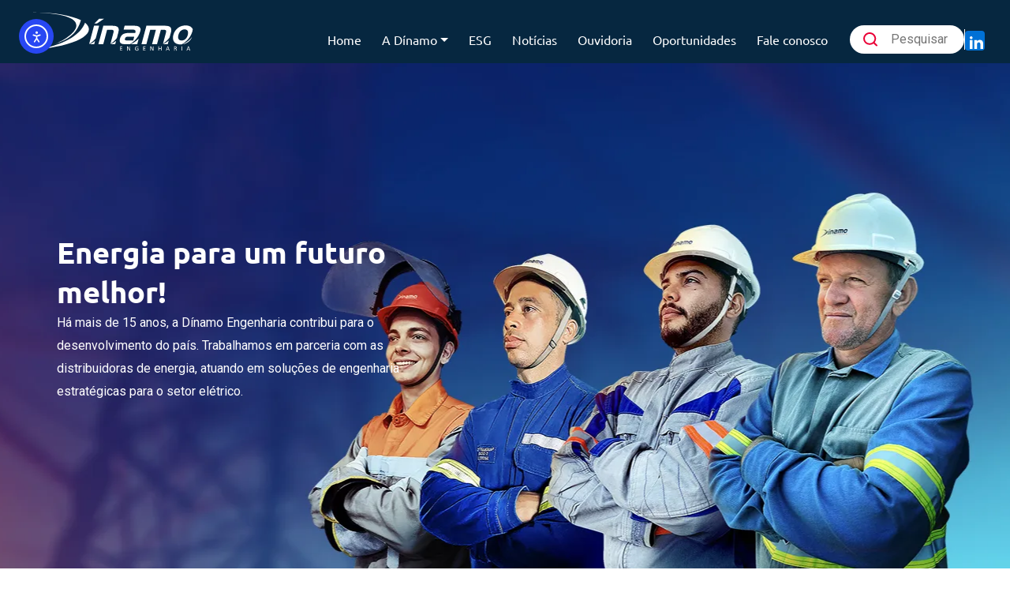

--- FILE ---
content_type: text/html; charset=UTF-8
request_url: https://dinamo.srv.br/tag/15-anos/
body_size: 34720
content:
<!DOCTYPE html><html lang="pt-BR"><head><meta charset="UTF-8"><meta name="viewport" content="width=device-width, initial-scale=1.0"><title>15 anos - Dínamo Engenharia</title><link data-optimized="1" rel="stylesheet" href="/wp-content/litespeed/css/f05a7cce7ec9ae5d417f3cd64bb03f66.css?ver=03f66"><meta name="adopt-website-id" content="961fb110-5de8-4487-bfac-8865a42ca23f" /> <script src="//tag.goadopt.io/injector.js?website_code=961fb110-5de8-4487-bfac-8865a42ca23f" 
class="adopt-injector" defer data-deferred="1"></script>  <script>(function(w,d,s,l,i){w[l]=w[l]||[];w[l].push({'gtm.start':
new Date().getTime(),event:'gtm.js'});var f=d.getElementsByTagName(s)[0],
j=d.createElement(s),dl=l!='dataLayer'?'&l='+l:'';j.async=true;j.src=
'https://www.googletagmanager.com/gtm.js?id='+i+dl;f.parentNode.insertBefore(j,f);
})(window,document,'script','dataLayer','GTM-5DCBZGVG');</script> <meta name='robots' content='noindex, follow' /><meta property="og:locale" content="pt_BR" /><meta property="og:type" content="article" /><meta property="og:title" content="15 anos - Dínamo Engenharia" /><meta property="og:url" content="https://dinamo.srv.br/tag/15-anos/" /><meta property="og:site_name" content="Dínamo Engenharia" /><meta property="og:image" content="https://dinamo.srv.br/wp-content/uploads/2024/10/Logo-dinamo.png" /><meta property="og:image:width" content="1200" /><meta property="og:image:height" content="600" /><meta property="og:image:type" content="image/png" /><meta name="twitter:card" content="summary_large_image" /> <script type="application/ld+json" class="yoast-schema-graph">{"@context":"https://schema.org","@graph":[{"@type":"CollectionPage","@id":"https://dinamo.srv.br/tag/15-anos/","url":"https://dinamo.srv.br/tag/15-anos/","name":"15 anos - Dínamo Engenharia","isPartOf":{"@id":"https://dinamo.srv.br/#website"},"primaryImageOfPage":{"@id":"https://dinamo.srv.br/tag/15-anos/#primaryimage"},"image":{"@id":"https://dinamo.srv.br/tag/15-anos/#primaryimage"},"thumbnailUrl":"/wp-content/uploads/2023/01/2-1.png","breadcrumb":{"@id":"https://dinamo.srv.br/tag/15-anos/#breadcrumb"},"inLanguage":"pt-BR"},{"@type":"ImageObject","inLanguage":"pt-BR","@id":"https://dinamo.srv.br/tag/15-anos/#primaryimage","url":"/wp-content/uploads/2023/01/2-1.png","contentUrl":"/wp-content/uploads/2023/01/2-1.png","width":712,"height":545},{"@type":"BreadcrumbList","@id":"https://dinamo.srv.br/tag/15-anos/#breadcrumb","itemListElement":[{"@type":"ListItem","position":1,"name":"Home","item":"https://dinamo.srv.br/"},{"@type":"ListItem","position":2,"name":"15 anos"}]},{"@type":"WebSite","@id":"https://dinamo.srv.br/#website","url":"https://dinamo.srv.br/","name":"Dínamo Engenharia","description":"Energia para um futuro melhor!","publisher":{"@id":"https://dinamo.srv.br/#organization"},"potentialAction":[{"@type":"SearchAction","target":{"@type":"EntryPoint","urlTemplate":"https://dinamo.srv.br/?s={search_term_string}"},"query-input":{"@type":"PropertyValueSpecification","valueRequired":true,"valueName":"search_term_string"}}],"inLanguage":"pt-BR"},{"@type":"Organization","@id":"https://dinamo.srv.br/#organization","name":"Dínamo Engenharia","alternateName":"Dínamo Engenharia","url":"https://dinamo.srv.br/","logo":{"@type":"ImageObject","inLanguage":"pt-BR","@id":"https://dinamo.srv.br/#/schema/logo/image/","url":"https://dinamo.srv.br/wp-content/uploads/2024/08/favicon-dinamo-engenharia.png","contentUrl":"https://dinamo.srv.br/wp-content/uploads/2024/08/favicon-dinamo-engenharia.png","width":144,"height":144,"caption":"Dínamo Engenharia"},"image":{"@id":"https://dinamo.srv.br/#/schema/logo/image/"}}]}</script> <link rel='dns-prefetch' href='//cdn.elementor.com' /><link rel="alternate" type="application/rss+xml" title="Feed de tag para Dínamo Engenharia &raquo; 15 anos" href="https://dinamo.srv.br/tag/15-anos/feed/" /><style id='wp-img-auto-sizes-contain-inline-css' type='text/css'>img:is([sizes=auto i],[sizes^="auto," i]){contain-intrinsic-size:3000px 1500px}
/*# sourceURL=wp-img-auto-sizes-contain-inline-css */</style><link data-optimized="1" rel='stylesheet' id='wp-block-library-css' href='/wp-content/litespeed/css/8bf049c3d1221c494f0544670e15a6c6.css?ver=5a6c6' type='text/css' media='all' /><style id='global-styles-inline-css' type='text/css'>:root{--wp--preset--aspect-ratio--square: 1;--wp--preset--aspect-ratio--4-3: 4/3;--wp--preset--aspect-ratio--3-4: 3/4;--wp--preset--aspect-ratio--3-2: 3/2;--wp--preset--aspect-ratio--2-3: 2/3;--wp--preset--aspect-ratio--16-9: 16/9;--wp--preset--aspect-ratio--9-16: 9/16;--wp--preset--color--black: #000000;--wp--preset--color--cyan-bluish-gray: #abb8c3;--wp--preset--color--white: #ffffff;--wp--preset--color--pale-pink: #f78da7;--wp--preset--color--vivid-red: #cf2e2e;--wp--preset--color--luminous-vivid-orange: #ff6900;--wp--preset--color--luminous-vivid-amber: #fcb900;--wp--preset--color--light-green-cyan: #7bdcb5;--wp--preset--color--vivid-green-cyan: #00d084;--wp--preset--color--pale-cyan-blue: #8ed1fc;--wp--preset--color--vivid-cyan-blue: #0693e3;--wp--preset--color--vivid-purple: #9b51e0;--wp--preset--gradient--vivid-cyan-blue-to-vivid-purple: linear-gradient(135deg,rgb(6,147,227) 0%,rgb(155,81,224) 100%);--wp--preset--gradient--light-green-cyan-to-vivid-green-cyan: linear-gradient(135deg,rgb(122,220,180) 0%,rgb(0,208,130) 100%);--wp--preset--gradient--luminous-vivid-amber-to-luminous-vivid-orange: linear-gradient(135deg,rgb(252,185,0) 0%,rgb(255,105,0) 100%);--wp--preset--gradient--luminous-vivid-orange-to-vivid-red: linear-gradient(135deg,rgb(255,105,0) 0%,rgb(207,46,46) 100%);--wp--preset--gradient--very-light-gray-to-cyan-bluish-gray: linear-gradient(135deg,rgb(238,238,238) 0%,rgb(169,184,195) 100%);--wp--preset--gradient--cool-to-warm-spectrum: linear-gradient(135deg,rgb(74,234,220) 0%,rgb(151,120,209) 20%,rgb(207,42,186) 40%,rgb(238,44,130) 60%,rgb(251,105,98) 80%,rgb(254,248,76) 100%);--wp--preset--gradient--blush-light-purple: linear-gradient(135deg,rgb(255,206,236) 0%,rgb(152,150,240) 100%);--wp--preset--gradient--blush-bordeaux: linear-gradient(135deg,rgb(254,205,165) 0%,rgb(254,45,45) 50%,rgb(107,0,62) 100%);--wp--preset--gradient--luminous-dusk: linear-gradient(135deg,rgb(255,203,112) 0%,rgb(199,81,192) 50%,rgb(65,88,208) 100%);--wp--preset--gradient--pale-ocean: linear-gradient(135deg,rgb(255,245,203) 0%,rgb(182,227,212) 50%,rgb(51,167,181) 100%);--wp--preset--gradient--electric-grass: linear-gradient(135deg,rgb(202,248,128) 0%,rgb(113,206,126) 100%);--wp--preset--gradient--midnight: linear-gradient(135deg,rgb(2,3,129) 0%,rgb(40,116,252) 100%);--wp--preset--font-size--small: 13px;--wp--preset--font-size--medium: 20px;--wp--preset--font-size--large: 36px;--wp--preset--font-size--x-large: 42px;--wp--preset--spacing--20: 0.44rem;--wp--preset--spacing--30: 0.67rem;--wp--preset--spacing--40: 1rem;--wp--preset--spacing--50: 1.5rem;--wp--preset--spacing--60: 2.25rem;--wp--preset--spacing--70: 3.38rem;--wp--preset--spacing--80: 5.06rem;--wp--preset--shadow--natural: 6px 6px 9px rgba(0, 0, 0, 0.2);--wp--preset--shadow--deep: 12px 12px 50px rgba(0, 0, 0, 0.4);--wp--preset--shadow--sharp: 6px 6px 0px rgba(0, 0, 0, 0.2);--wp--preset--shadow--outlined: 6px 6px 0px -3px rgb(255, 255, 255), 6px 6px rgb(0, 0, 0);--wp--preset--shadow--crisp: 6px 6px 0px rgb(0, 0, 0);}:where(.is-layout-flex){gap: 0.5em;}:where(.is-layout-grid){gap: 0.5em;}body .is-layout-flex{display: flex;}.is-layout-flex{flex-wrap: wrap;align-items: center;}.is-layout-flex > :is(*, div){margin: 0;}body .is-layout-grid{display: grid;}.is-layout-grid > :is(*, div){margin: 0;}:where(.wp-block-columns.is-layout-flex){gap: 2em;}:where(.wp-block-columns.is-layout-grid){gap: 2em;}:where(.wp-block-post-template.is-layout-flex){gap: 1.25em;}:where(.wp-block-post-template.is-layout-grid){gap: 1.25em;}.has-black-color{color: var(--wp--preset--color--black) !important;}.has-cyan-bluish-gray-color{color: var(--wp--preset--color--cyan-bluish-gray) !important;}.has-white-color{color: var(--wp--preset--color--white) !important;}.has-pale-pink-color{color: var(--wp--preset--color--pale-pink) !important;}.has-vivid-red-color{color: var(--wp--preset--color--vivid-red) !important;}.has-luminous-vivid-orange-color{color: var(--wp--preset--color--luminous-vivid-orange) !important;}.has-luminous-vivid-amber-color{color: var(--wp--preset--color--luminous-vivid-amber) !important;}.has-light-green-cyan-color{color: var(--wp--preset--color--light-green-cyan) !important;}.has-vivid-green-cyan-color{color: var(--wp--preset--color--vivid-green-cyan) !important;}.has-pale-cyan-blue-color{color: var(--wp--preset--color--pale-cyan-blue) !important;}.has-vivid-cyan-blue-color{color: var(--wp--preset--color--vivid-cyan-blue) !important;}.has-vivid-purple-color{color: var(--wp--preset--color--vivid-purple) !important;}.has-black-background-color{background-color: var(--wp--preset--color--black) !important;}.has-cyan-bluish-gray-background-color{background-color: var(--wp--preset--color--cyan-bluish-gray) !important;}.has-white-background-color{background-color: var(--wp--preset--color--white) !important;}.has-pale-pink-background-color{background-color: var(--wp--preset--color--pale-pink) !important;}.has-vivid-red-background-color{background-color: var(--wp--preset--color--vivid-red) !important;}.has-luminous-vivid-orange-background-color{background-color: var(--wp--preset--color--luminous-vivid-orange) !important;}.has-luminous-vivid-amber-background-color{background-color: var(--wp--preset--color--luminous-vivid-amber) !important;}.has-light-green-cyan-background-color{background-color: var(--wp--preset--color--light-green-cyan) !important;}.has-vivid-green-cyan-background-color{background-color: var(--wp--preset--color--vivid-green-cyan) !important;}.has-pale-cyan-blue-background-color{background-color: var(--wp--preset--color--pale-cyan-blue) !important;}.has-vivid-cyan-blue-background-color{background-color: var(--wp--preset--color--vivid-cyan-blue) !important;}.has-vivid-purple-background-color{background-color: var(--wp--preset--color--vivid-purple) !important;}.has-black-border-color{border-color: var(--wp--preset--color--black) !important;}.has-cyan-bluish-gray-border-color{border-color: var(--wp--preset--color--cyan-bluish-gray) !important;}.has-white-border-color{border-color: var(--wp--preset--color--white) !important;}.has-pale-pink-border-color{border-color: var(--wp--preset--color--pale-pink) !important;}.has-vivid-red-border-color{border-color: var(--wp--preset--color--vivid-red) !important;}.has-luminous-vivid-orange-border-color{border-color: var(--wp--preset--color--luminous-vivid-orange) !important;}.has-luminous-vivid-amber-border-color{border-color: var(--wp--preset--color--luminous-vivid-amber) !important;}.has-light-green-cyan-border-color{border-color: var(--wp--preset--color--light-green-cyan) !important;}.has-vivid-green-cyan-border-color{border-color: var(--wp--preset--color--vivid-green-cyan) !important;}.has-pale-cyan-blue-border-color{border-color: var(--wp--preset--color--pale-cyan-blue) !important;}.has-vivid-cyan-blue-border-color{border-color: var(--wp--preset--color--vivid-cyan-blue) !important;}.has-vivid-purple-border-color{border-color: var(--wp--preset--color--vivid-purple) !important;}.has-vivid-cyan-blue-to-vivid-purple-gradient-background{background: var(--wp--preset--gradient--vivid-cyan-blue-to-vivid-purple) !important;}.has-light-green-cyan-to-vivid-green-cyan-gradient-background{background: var(--wp--preset--gradient--light-green-cyan-to-vivid-green-cyan) !important;}.has-luminous-vivid-amber-to-luminous-vivid-orange-gradient-background{background: var(--wp--preset--gradient--luminous-vivid-amber-to-luminous-vivid-orange) !important;}.has-luminous-vivid-orange-to-vivid-red-gradient-background{background: var(--wp--preset--gradient--luminous-vivid-orange-to-vivid-red) !important;}.has-very-light-gray-to-cyan-bluish-gray-gradient-background{background: var(--wp--preset--gradient--very-light-gray-to-cyan-bluish-gray) !important;}.has-cool-to-warm-spectrum-gradient-background{background: var(--wp--preset--gradient--cool-to-warm-spectrum) !important;}.has-blush-light-purple-gradient-background{background: var(--wp--preset--gradient--blush-light-purple) !important;}.has-blush-bordeaux-gradient-background{background: var(--wp--preset--gradient--blush-bordeaux) !important;}.has-luminous-dusk-gradient-background{background: var(--wp--preset--gradient--luminous-dusk) !important;}.has-pale-ocean-gradient-background{background: var(--wp--preset--gradient--pale-ocean) !important;}.has-electric-grass-gradient-background{background: var(--wp--preset--gradient--electric-grass) !important;}.has-midnight-gradient-background{background: var(--wp--preset--gradient--midnight) !important;}.has-small-font-size{font-size: var(--wp--preset--font-size--small) !important;}.has-medium-font-size{font-size: var(--wp--preset--font-size--medium) !important;}.has-large-font-size{font-size: var(--wp--preset--font-size--large) !important;}.has-x-large-font-size{font-size: var(--wp--preset--font-size--x-large) !important;}
/*# sourceURL=global-styles-inline-css */</style><style id='classic-theme-styles-inline-css' type='text/css'>/*! This file is auto-generated */
.wp-block-button__link{color:#fff;background-color:#32373c;border-radius:9999px;box-shadow:none;text-decoration:none;padding:calc(.667em + 2px) calc(1.333em + 2px);font-size:1.125em}.wp-block-file__button{background:#32373c;color:#fff;text-decoration:none}
/*# sourceURL=/wp-includes/css/classic-themes.min.css */</style><link data-optimized="1" rel='stylesheet' id='contact-form-7-css' href='/wp-content/litespeed/css/d8baca38fc319b754fda6b114c9d8912.css?ver=d8912' type='text/css' media='all' /><link data-optimized="1" rel='stylesheet' id='ea11y-widget-fonts-css' href='/wp-content/litespeed/css/2dc47e98a29a2fa19de4409efae0b1cb.css?ver=0b1cb' type='text/css' media='all' /><link data-optimized="1" rel='stylesheet' id='ea11y-skip-link-css' href='/wp-content/litespeed/css/6c3eab642e31295643e9019d99aee956.css?ver=ee956' type='text/css' media='all' /> <script type="text/javascript" src="/wp-includes/js/jquery/jquery.min.js" id="jquery-core-js"></script> <script data-optimized="1" type="text/javascript" src="/wp-content/litespeed/js/c7029a663ffb1e914da3f9d40baa6694.js?ver=a6694" id="jquery-migrate-js" defer data-deferred="1"></script> <link rel="https://api.w.org/" href="https://dinamo.srv.br/wp-json/" /><link rel="alternate" title="JSON" type="application/json" href="https://dinamo.srv.br/wp-json/wp/v2/tags/43" /><link rel="EditURI" type="application/rsd+xml" title="RSD" href="https://dinamo.srv.br/xmlrpc.php?rsd" /><meta name="generator" content="WordPress 6.9" /><link rel="icon" href="/wp-content/uploads/2024/08/favicon-dinamo-engenharia.png" sizes="32x32" /><link rel="icon" href="/wp-content/uploads/2024/08/favicon-dinamo-engenharia.png" sizes="192x192" /><link rel="apple-touch-icon" href="/wp-content/uploads/2024/08/favicon-dinamo-engenharia.png" /><meta name="msapplication-TileImage" content="/wp-content/uploads/2024/08/favicon-dinamo-engenharia.png" /><style type="text/css" id="wp-custom-css">select{
	  border-radius: 5px;
    text-align: center
}
.wpcf7-response-output{
	color:white;
}</style></head><body>
<noscript><iframe data-lazyloaded="1" src="about:blank" data-src="https://www.googletagmanager.com/ns.html?id=GTM-5DCBZGVG"
height="0" width="0" style="display:none;visibility:hidden"></iframe><noscript><iframe src="https://www.googletagmanager.com/ns.html?id=GTM-5DCBZGVG"
height="0" width="0" style="display:none;visibility:hidden"></iframe></noscript></noscript><header style="background:#062740" class="desktop menupc"><div class="container"><div class="row"><div class="col-12"><div class="d-flex align-items-center justify-content-between flex-wrap">
<a href="https://dinamo.srv.br">
<svg width="213" height="50" viewBox="0 0 256 60" fill="none" xmlns="http://www.w3.org/2000/svg">
<path fill-rule="evenodd" clip-rule="evenodd" d="M238.425 49.5233C237.816 49.5812 237.208 49.6102 236.6 49.6102C232.08 49.6102 228.821 48.292 226.822 45.6557C224.823 43.0193 224.403 39.5139 225.562 35.1393C226.75 30.7358 229.053 27.2158 232.471 24.5795C235.861 21.9432 239.815 20.625 244.335 20.625C248.854 20.625 252.099 21.9432 254.069 24.5795C254.532 25.1589 254.909 25.7963 255.199 26.4916C254.243 33.5314 249.593 43.0049 238.425 49.5233ZM233.34 35.1393C232.616 37.8046 232.674 39.876 233.514 41.3535C234.383 42.831 235.933 43.5698 238.164 43.5698C240.366 43.5698 242.292 42.831 243.944 41.3535C245.624 39.876 246.826 37.8046 247.55 35.1393C248.246 32.474 248.173 30.4026 247.333 28.9251C246.464 27.4476 244.914 26.7088 242.683 26.7088C240.482 26.7088 238.541 27.4476 236.86 28.9251C235.209 30.4026 234.036 32.474 233.34 35.1393ZM254.286 38.0074C253.011 41.0783 251.07 43.6277 248.463 45.6557C245.885 47.6547 242.959 48.9004 239.685 49.3929C246.203 46.5248 251.157 42.3965 254.286 38.0074Z" fill="white"/>
<path fill-rule="evenodd" clip-rule="evenodd" d="M184.582 21.1055H212.959C217.073 21.1055 219.825 21.9166 221.216 23.539C222.606 25.1324 222.824 27.7398 221.868 31.3611L219.825 38.9659C217.479 42.312 214.176 45.6147 209.83 48.4828L214.132 32.3171C214.683 30.2602 214.741 28.8986 214.306 28.2323C213.843 27.5949 212.655 27.2762 210.743 27.2762H206.571L200.705 49.1346H193.143L199.01 27.2762H190.362L184.539 49.1346H177.064L184.582 21.1055ZM218.522 43.7895L217.087 49.0912H209.961C213.22 47.6136 216.088 45.7885 218.522 43.7895Z" fill="white"/>
<path fill-rule="evenodd" clip-rule="evenodd" d="M151.384 21.1055H166.55C170.374 21.1055 173.025 21.9891 174.503 23.7563C175.14 24.5095 175.56 25.4366 175.763 26.5375C174.807 33.447 170.331 42.6597 159.641 49.1346H150.732C147.951 49.1346 145.995 48.4248 144.866 47.0053C143.736 45.6147 143.518 43.6302 144.214 41.0518C145.083 37.8795 146.56 35.5763 148.646 34.1857C150.732 32.7951 153.774 32.0998 157.772 32.0998H167.506L167.723 31.4046C168.158 29.7532 167.984 28.5944 167.202 27.9281C166.391 27.2328 164.725 26.8851 162.205 26.8851H149.863L151.384 21.1055ZM172.938 40.3999L170.592 49.1346H160.77C165.855 46.8314 169.94 43.7461 172.938 40.3999ZM155.208 43.4853H164.508L166.029 37.7057H157.294C155.585 37.7057 154.339 37.9374 153.557 38.401C152.775 38.8645 152.224 39.6757 151.905 40.8345C151.645 41.8195 151.717 42.5148 152.123 42.9204C152.557 43.297 153.586 43.4853 155.208 43.4853Z" fill="white"/>
<path fill-rule="evenodd" clip-rule="evenodd" d="M118.922 21.1055H132.828C137.029 21.1055 139.825 21.9022 141.215 23.4956C142.577 25.0889 142.765 27.7108 141.78 31.3611L139.52 39.9219C137.13 43.0942 133.915 46.1361 129.743 48.7435L134.175 32.2737C134.726 30.1878 134.755 28.8262 134.262 28.1888C133.799 27.5804 132.582 27.2762 130.612 27.2762H124.658L118.835 49.1346H111.404L118.922 21.1055ZM138.347 44.2241L137.043 49.0912H130.351C133.393 47.7006 136.044 46.0492 138.347 44.2241Z" fill="white"/>
<path d="M112.491 10.3711H120.139L109.058 17.7586H105.32L112.491 10.3711Z" fill="white"/>
<path fill-rule="evenodd" clip-rule="evenodd" d="M97.2793 49.1346L104.754 21.1055H112.532L107.405 40.1827C104.971 43.3984 101.625 46.4838 97.2793 49.1346ZM105.014 49.1346H98.4526C101.408 47.7875 104.015 46.1796 106.275 44.3979L105.014 49.1346Z" fill="white"/>
<path fill-rule="evenodd" clip-rule="evenodd" d="M251.202 58.6507C251.231 58.7376 251.245 58.7956 251.245 58.8246C251.245 58.8825 251.231 58.926 251.202 58.9549C251.173 58.9549 251.129 58.9694 251.071 58.9984C251.013 58.9984 250.941 58.9984 250.854 58.9984C250.738 58.9984 250.651 58.9984 250.593 58.9984C250.535 58.9694 250.492 58.9549 250.463 58.9549C250.434 58.9549 250.405 58.9404 250.376 58.9115C250.376 58.8825 250.361 58.8535 250.333 58.8246L249.811 57.3036H247.16L246.639 58.8246C246.61 58.8535 246.595 58.8825 246.595 58.9115C246.566 58.9115 246.537 58.926 246.508 58.9549C246.479 58.9549 246.436 58.9694 246.378 58.9984C246.32 58.9984 246.248 58.9984 246.161 58.9984C246.074 58.9984 246.001 58.9984 245.943 58.9984C245.857 58.9694 245.813 58.9404 245.813 58.9115C245.784 58.9115 245.77 58.8825 245.77 58.8246C245.77 58.7956 245.784 58.7376 245.813 58.6507L247.942 52.7407C247.942 52.7117 247.957 52.6828 247.986 52.6538C248.015 52.6248 248.044 52.6104 248.073 52.6104C248.131 52.5814 248.189 52.5669 248.247 52.5669C248.305 52.5669 248.377 52.5669 248.464 52.5669C248.58 52.5669 248.667 52.5669 248.725 52.5669C248.812 52.5669 248.87 52.5814 248.898 52.6104C248.956 52.6104 249 52.6248 249.029 52.6538C249.029 52.6828 249.043 52.7117 249.072 52.7407L251.202 58.6507ZM248.464 53.436L247.334 56.6083H249.55L248.464 53.436ZM238.904 58.8246C238.904 58.8535 238.904 58.8825 238.904 58.9115C238.875 58.9115 238.846 58.926 238.817 58.9549C238.788 58.9549 238.744 58.9549 238.686 58.9549C238.628 58.9839 238.556 58.9984 238.469 58.9984C238.411 58.9984 238.353 58.9839 238.295 58.9549C238.237 58.9549 238.194 58.9549 238.165 58.9549C238.107 58.926 238.078 58.9115 238.078 58.9115C238.078 58.8825 238.078 58.8535 238.078 58.8246V52.6973C238.078 52.6683 238.078 52.6538 238.078 52.6538C238.107 52.6248 238.136 52.6104 238.165 52.6104C238.194 52.5814 238.237 52.5669 238.295 52.5669C238.353 52.5669 238.411 52.5669 238.469 52.5669C238.556 52.5669 238.628 52.5669 238.686 52.5669C238.744 52.5669 238.788 52.5814 238.817 52.6104C238.846 52.6104 238.875 52.6248 238.904 52.6538C238.904 52.6538 238.904 52.6683 238.904 52.6973V58.8246ZM230.995 58.8246C230.995 58.8535 230.98 58.8825 230.951 58.9115C230.951 58.9404 230.937 58.9549 230.908 58.9549C230.879 58.9549 230.835 58.9694 230.777 58.9984C230.719 58.9984 230.632 58.9984 230.517 58.9984C230.43 58.9984 230.357 58.9984 230.299 58.9984C230.27 58.9694 230.227 58.9549 230.169 58.9549C230.14 58.926 230.125 58.9115 230.125 58.9115C230.096 58.8825 230.082 58.839 230.082 58.7811L229.474 57.3036C229.416 57.1298 229.343 56.9704 229.256 56.8256C229.198 56.6807 229.112 56.5504 228.996 56.4345C228.909 56.3476 228.793 56.2751 228.648 56.2172C228.503 56.1593 228.329 56.1303 228.126 56.1303H227.562V58.8246C227.562 58.8535 227.562 58.8825 227.562 58.9115C227.533 58.9404 227.504 58.9549 227.475 58.9549C227.446 58.9549 227.402 58.9694 227.344 58.9984C227.286 58.9984 227.228 58.9984 227.17 58.9984C227.084 58.9984 227.011 58.9984 226.953 58.9984C226.895 58.9694 226.852 58.9549 226.823 58.9549C226.794 58.9549 226.765 58.9404 226.736 58.9115C226.736 58.8825 226.736 58.8535 226.736 58.8246V52.958C226.736 52.8131 226.765 52.7117 226.823 52.6538C226.91 52.6248 226.982 52.6104 227.04 52.6104H228.387C228.561 52.6104 228.706 52.6104 228.822 52.6104C228.909 52.6104 228.996 52.6248 229.083 52.6538C229.343 52.6828 229.561 52.7407 229.734 52.8276C229.937 52.9145 230.097 53.0304 230.212 53.1753C230.357 53.3201 230.459 53.4795 230.517 53.6533C230.575 53.8561 230.603 54.0589 230.603 54.2617C230.603 54.4934 230.575 54.6818 230.517 54.8266C230.459 55.0004 230.372 55.1598 230.256 55.3046C230.169 55.4205 230.039 55.5219 229.865 55.6088C229.72 55.7247 229.561 55.8116 229.387 55.8696C229.474 55.9275 229.561 55.9854 229.647 56.0434C229.734 56.1013 229.821 56.1882 229.908 56.3041C229.966 56.391 230.039 56.5069 230.125 56.6518C230.183 56.7676 230.241 56.9125 230.299 57.0863L230.864 58.4769C230.922 58.5928 230.951 58.6797 230.951 58.7376C230.98 58.7666 230.995 58.7956 230.995 58.8246ZM229.691 54.3486C229.691 54.1168 229.633 53.914 229.517 53.7402C229.43 53.5664 229.256 53.436 228.996 53.3491C228.909 53.3201 228.807 53.3056 228.691 53.3056C228.605 53.3056 228.474 53.3056 228.3 53.3056H227.562V55.435H228.387C228.619 55.435 228.822 55.406 228.996 55.3481C229.14 55.2901 229.271 55.2177 229.387 55.1308C229.503 55.0439 229.59 54.928 229.647 54.7832C229.676 54.6673 229.691 54.5224 229.691 54.3486ZM219.826 58.6507C219.855 58.7376 219.87 58.7956 219.87 58.8246C219.87 58.8825 219.855 58.926 219.826 58.9549C219.797 58.9549 219.754 58.9694 219.696 58.9984C219.638 58.9984 219.551 58.9984 219.435 58.9984C219.348 58.9984 219.276 58.9984 219.218 58.9984C219.16 58.9984 219.102 58.9839 219.044 58.9549C219.015 58.9549 219.001 58.9404 219.001 58.9115C218.972 58.8825 218.957 58.8535 218.957 58.8246L218.392 57.3036H215.742L215.22 58.8246C215.22 58.8535 215.22 58.8825 215.22 58.9115C215.191 58.9115 215.162 58.926 215.133 58.9549C215.104 58.9549 215.061 58.9694 215.003 58.9984C214.945 58.9984 214.872 58.9984 214.785 58.9984C214.67 58.9984 214.583 58.9984 214.525 58.9984C214.467 58.9694 214.423 58.9549 214.394 58.9549C214.365 58.926 214.365 58.8825 214.394 58.8246C214.394 58.7956 214.409 58.7376 214.438 58.6507L216.567 52.7407C216.567 52.7117 216.582 52.6828 216.611 52.6538C216.64 52.6248 216.669 52.6104 216.698 52.6104C216.727 52.5814 216.784 52.5669 216.871 52.5669C216.929 52.5669 217.002 52.5669 217.089 52.5669C217.205 52.5669 217.291 52.5669 217.349 52.5669C217.436 52.5669 217.494 52.5814 217.523 52.6104C217.581 52.6104 217.61 52.6248 217.61 52.6538C217.639 52.6828 217.668 52.7117 217.697 52.7407L219.826 58.6507ZM217.045 53.436L215.959 56.6083H218.175L217.045 53.436ZM207.485 58.8246C207.485 58.8535 207.47 58.8825 207.441 58.9115C207.441 58.9115 207.427 58.926 207.398 58.9549C207.369 58.9549 207.326 58.9549 207.268 58.9549C207.21 58.9839 207.137 58.9984 207.05 58.9984C206.963 58.9984 206.891 58.9839 206.833 58.9549C206.775 58.9549 206.732 58.9549 206.703 58.9549C206.674 58.926 206.659 58.9115 206.659 58.9115C206.63 58.8825 206.616 58.8535 206.616 58.8246V55.9999H203.748V58.8246C203.748 58.8535 203.733 58.8825 203.704 58.9115C203.704 58.9115 203.69 58.926 203.661 58.9549C203.632 58.9549 203.588 58.9549 203.53 58.9549C203.472 58.9839 203.4 58.9984 203.313 58.9984C203.226 58.9984 203.154 58.9839 203.096 58.9549C203.038 58.9549 202.994 58.9549 202.965 58.9549C202.936 58.926 202.922 58.9115 202.922 58.9115C202.893 58.8825 202.879 58.8535 202.879 58.8246V52.6973C202.879 52.6683 202.893 52.6538 202.922 52.6538C202.922 52.6248 202.936 52.6104 202.965 52.6104C202.994 52.5814 203.038 52.5669 203.096 52.5669C203.154 52.5669 203.226 52.5669 203.313 52.5669C203.4 52.5669 203.472 52.5669 203.53 52.5669C203.588 52.5669 203.632 52.5814 203.661 52.6104C203.69 52.6104 203.704 52.6248 203.704 52.6538C203.733 52.6538 203.748 52.6683 203.748 52.6973V55.2612H206.616V52.6973C206.616 52.6683 206.63 52.6538 206.659 52.6538C206.659 52.6248 206.674 52.6104 206.703 52.6104C206.732 52.5814 206.775 52.5669 206.833 52.5669C206.891 52.5669 206.963 52.5669 207.05 52.5669C207.137 52.5669 207.21 52.5669 207.268 52.5669C207.326 52.5669 207.369 52.5814 207.398 52.6104C207.427 52.6104 207.441 52.6248 207.441 52.6538C207.47 52.6538 207.485 52.6683 207.485 52.6973V58.8246ZM195.361 58.6073C195.361 58.6652 195.346 58.7232 195.317 58.7811C195.288 58.839 195.259 58.8825 195.23 58.9115C195.201 58.9404 195.158 58.9549 195.1 58.9549C195.071 58.9839 195.027 58.9984 194.97 58.9984H194.709C194.622 58.9984 194.535 58.9839 194.448 58.9549C194.39 58.926 194.332 58.897 194.274 58.868C194.216 58.8101 194.158 58.7376 194.1 58.6507C194.042 58.5638 193.985 58.4624 193.927 58.3465L191.971 54.7397C191.855 54.5369 191.754 54.3341 191.667 54.1313C191.551 53.9285 191.45 53.7257 191.363 53.5229C191.363 53.7837 191.363 54.0299 191.363 54.2617C191.363 54.5224 191.363 54.7687 191.363 55.0004V58.8246C191.363 58.8535 191.363 58.8825 191.363 58.9115C191.334 58.9404 191.305 58.9549 191.276 58.9549C191.247 58.9549 191.203 58.9694 191.145 58.9984C191.087 58.9984 191.03 58.9984 190.972 58.9984C190.885 58.9984 190.812 58.9984 190.754 58.9984C190.696 58.9694 190.653 58.9549 190.624 58.9549C190.595 58.9549 190.566 58.9404 190.537 58.9115C190.537 58.8825 190.537 58.8535 190.537 58.8246V52.958C190.537 52.8421 190.566 52.7552 190.624 52.6973C190.711 52.6393 190.798 52.6104 190.885 52.6104H191.319C191.406 52.6104 191.479 52.6104 191.537 52.6104C191.623 52.6393 191.681 52.6683 191.71 52.6973C191.768 52.7262 191.826 52.7842 191.884 52.8711C191.942 52.929 191.986 53.0159 192.015 53.1318L193.535 55.913C193.622 56.0868 193.709 56.2462 193.796 56.391C193.883 56.5648 193.97 56.7387 194.057 56.9125C194.115 57.0573 194.187 57.2022 194.274 57.3471C194.361 57.4919 194.434 57.6513 194.492 57.8251H194.535C194.506 57.5643 194.492 57.2891 194.492 56.9994C194.492 56.7387 194.492 56.4779 194.492 56.2172V52.7407C194.492 52.7117 194.506 52.6973 194.535 52.6973C194.535 52.6683 194.549 52.6393 194.578 52.6104C194.607 52.6104 194.651 52.6104 194.709 52.6104C194.767 52.5814 194.839 52.5669 194.926 52.5669C195.013 52.5669 195.085 52.5814 195.143 52.6104C195.201 52.6104 195.245 52.6104 195.274 52.6104C195.303 52.6393 195.317 52.6683 195.317 52.6973C195.346 52.6973 195.361 52.7117 195.361 52.7407V58.6073ZM183.323 58.6073C183.323 58.6652 183.309 58.7232 183.28 58.7811C183.28 58.8101 183.28 58.839 183.28 58.868C183.251 58.897 183.222 58.926 183.193 58.9549C183.164 58.9549 183.15 58.9549 183.15 58.9549H180.064C180.006 58.9549 179.934 58.9404 179.847 58.9115C179.789 58.8535 179.76 58.7521 179.76 58.6073V52.958C179.76 52.8131 179.789 52.7117 179.847 52.6538C179.934 52.6248 180.006 52.6104 180.064 52.6104H183.106C183.135 52.6104 183.15 52.6104 183.15 52.6104C183.178 52.6393 183.207 52.6683 183.236 52.6973C183.236 52.7262 183.236 52.7552 183.236 52.7842C183.265 52.8421 183.28 52.9001 183.28 52.958C183.28 53.0159 183.265 53.0739 183.236 53.1318C183.236 53.1608 183.236 53.1898 183.236 53.2187C183.207 53.2477 183.178 53.2622 183.15 53.2622C183.15 53.2912 183.135 53.3056 183.106 53.3056H180.586V55.3046H182.758C182.787 55.3046 182.802 55.3046 182.802 55.3046C182.831 55.3336 182.86 55.3626 182.889 55.3915C182.889 55.4205 182.889 55.4495 182.889 55.4784C182.889 55.5364 182.889 55.5943 182.889 55.6523C182.889 55.7102 182.889 55.7682 182.889 55.8261C182.889 55.8551 182.889 55.884 182.889 55.913C182.86 55.942 182.831 55.9565 182.802 55.9565C182.802 55.9854 182.787 55.9999 182.758 55.9999H180.586V58.2596H183.15C183.15 58.2596 183.164 58.2741 183.193 58.3031C183.222 58.3031 183.251 58.3176 183.28 58.3465C183.28 58.3755 183.28 58.4045 183.28 58.4335C183.309 58.4914 183.323 58.5493 183.323 58.6073ZM172.329 53.4795C172.329 53.5374 172.329 53.5954 172.329 53.6533C172.3 53.6823 172.285 53.7112 172.285 53.7402C172.257 53.7692 172.242 53.7981 172.242 53.8271C172.213 53.8271 172.184 53.8271 172.155 53.8271C172.126 53.8271 172.068 53.7981 171.981 53.7402C171.894 53.6823 171.764 53.6098 171.59 53.5229C171.445 53.465 171.272 53.3926 171.069 53.3056C170.837 53.2477 170.576 53.2187 170.287 53.2187C169.939 53.2187 169.62 53.2912 169.33 53.436C169.07 53.5519 168.838 53.7257 168.635 53.9575C168.432 54.1893 168.288 54.4645 168.201 54.7832C168.085 55.0729 168.027 55.406 168.027 55.7826C168.027 56.1882 168.085 56.5504 168.201 56.869C168.317 57.1877 168.476 57.4485 168.679 57.6512C168.881 57.883 169.113 58.0568 169.374 58.1727C169.664 58.2596 169.968 58.3031 170.287 58.3031C170.489 58.3031 170.692 58.2886 170.895 58.2596C171.098 58.2017 171.286 58.1293 171.46 58.0424V56.1737H169.982C169.924 56.1737 169.881 56.1448 169.852 56.0868C169.823 56.0289 169.808 55.942 169.808 55.8261C169.808 55.7682 169.823 55.7102 169.852 55.6523C169.852 55.6233 169.852 55.5943 169.852 55.5654C169.881 55.5364 169.895 55.5074 169.895 55.4784C169.924 55.4784 169.953 55.4784 169.982 55.4784H172.025C172.054 55.4784 172.083 55.4784 172.112 55.4784C172.141 55.5074 172.17 55.5364 172.199 55.5654C172.228 55.5943 172.257 55.6233 172.285 55.6523C172.314 55.7102 172.329 55.7682 172.329 55.8261V58.2596C172.329 58.3465 172.314 58.419 172.285 58.4769C172.257 58.5349 172.184 58.5928 172.068 58.6507C171.981 58.6797 171.865 58.7232 171.721 58.7811C171.576 58.839 171.416 58.897 171.243 58.9549C171.069 58.9839 170.909 59.0129 170.765 59.0418C170.591 59.0418 170.431 59.0418 170.287 59.0418C169.794 59.0418 169.345 58.9694 168.939 58.8246C168.563 58.6797 168.244 58.4624 167.983 58.1727C167.694 57.883 167.476 57.5499 167.331 57.1732C167.216 56.7676 167.158 56.3186 167.158 55.8261C167.158 55.3336 167.23 54.8845 167.375 54.479C167.52 54.0734 167.737 53.7257 168.027 53.436C168.288 53.1463 168.621 52.9145 169.026 52.7407C169.403 52.5959 169.823 52.5234 170.287 52.5234C170.547 52.5234 170.779 52.5379 170.982 52.5669C171.185 52.6248 171.373 52.6828 171.547 52.7407C171.721 52.7987 171.865 52.8566 171.981 52.9145C172.097 52.9725 172.17 53.0304 172.199 53.0884C172.257 53.1173 172.285 53.1608 172.285 53.2187C172.314 53.2767 172.329 53.3636 172.329 53.4795ZM159.987 58.6073C159.987 58.6652 159.987 58.7232 159.987 58.7811C159.958 58.839 159.929 58.8825 159.901 58.9115C159.843 58.9404 159.799 58.9549 159.77 58.9549C159.712 58.9839 159.669 58.9984 159.64 58.9984H159.336C159.249 58.9984 159.176 58.9839 159.118 58.9549C159.06 58.926 159.002 58.897 158.944 58.868C158.887 58.8101 158.829 58.7376 158.771 58.6507C158.713 58.5638 158.64 58.4624 158.553 58.3465L156.598 54.7397C156.511 54.5369 156.41 54.3341 156.294 54.1313C156.207 53.9285 156.12 53.7257 156.033 53.5229H155.989C156.018 53.7547 156.033 54.0009 156.033 54.2617C156.033 54.4934 156.033 54.7397 156.033 55.0004V58.8246C156.033 58.8535 156.018 58.8825 155.989 58.9115C155.989 58.9404 155.975 58.9549 155.946 58.9549C155.917 58.9549 155.874 58.9694 155.816 58.9984C155.758 58.9984 155.685 58.9984 155.598 58.9984C155.511 58.9984 155.439 58.9984 155.381 58.9984C155.352 58.9694 155.309 58.9549 155.251 58.9549C155.222 58.9549 155.207 58.9404 155.207 58.9115C155.178 58.8825 155.164 58.8535 155.164 58.8246V52.958C155.164 52.8421 155.207 52.7552 155.294 52.6973C155.381 52.6393 155.468 52.6104 155.555 52.6104H155.946C156.062 52.6104 156.149 52.6104 156.207 52.6104C156.265 52.6393 156.323 52.6683 156.381 52.6973C156.439 52.7262 156.482 52.7842 156.511 52.8711C156.569 52.929 156.627 53.0159 156.685 53.1318L158.162 55.913C158.278 56.0868 158.38 56.2462 158.466 56.391C158.553 56.5648 158.626 56.7242 158.684 56.869C158.771 57.0429 158.858 57.2022 158.944 57.3471C159.002 57.4919 159.075 57.6513 159.162 57.8251C159.162 57.5643 159.162 57.2891 159.162 56.9994C159.162 56.7097 159.162 56.449 159.162 56.2172V52.7407C159.162 52.7117 159.162 52.6973 159.162 52.6973C159.191 52.6683 159.22 52.6393 159.249 52.6104C159.278 52.6104 159.321 52.6104 159.379 52.6104C159.437 52.5814 159.509 52.5669 159.596 52.5669C159.654 52.5669 159.712 52.5814 159.77 52.6104C159.828 52.6104 159.872 52.6104 159.901 52.6104C159.929 52.6393 159.958 52.6683 159.987 52.6973C159.987 52.6973 159.987 52.7117 159.987 52.7407V58.6073ZM147.95 58.6073C147.95 58.6652 147.95 58.7232 147.95 58.7811C147.95 58.8101 147.936 58.839 147.907 58.868C147.907 58.897 147.892 58.926 147.863 58.9549C147.834 58.9549 147.805 58.9549 147.776 58.9549H144.734C144.647 58.9549 144.575 58.9404 144.517 58.9115C144.43 58.8535 144.387 58.7521 144.387 58.6073V52.958C144.387 52.8131 144.43 52.7117 144.517 52.6538C144.575 52.6248 144.647 52.6104 144.734 52.6104H147.733C147.762 52.6104 147.791 52.6104 147.82 52.6104C147.849 52.6393 147.863 52.6683 147.863 52.6973C147.892 52.7262 147.907 52.7552 147.907 52.7842C147.907 52.8421 147.907 52.9001 147.907 52.958C147.907 53.0159 147.907 53.0739 147.907 53.1318C147.907 53.1608 147.892 53.1898 147.863 53.2187C147.863 53.2477 147.849 53.2622 147.82 53.2622C147.791 53.2912 147.762 53.3056 147.733 53.3056H145.256V55.3046H147.385C147.414 55.3046 147.443 55.3046 147.472 55.3046C147.501 55.3336 147.516 55.3626 147.516 55.3915C147.545 55.4205 147.559 55.4495 147.559 55.4784C147.559 55.5364 147.559 55.5943 147.559 55.6523C147.559 55.7102 147.559 55.7537 147.559 55.7826C147.559 55.8406 147.545 55.884 147.516 55.913C147.516 55.942 147.501 55.9565 147.472 55.9565C147.443 55.9854 147.414 55.9999 147.385 55.9999H145.256V58.2596H147.776C147.805 58.2596 147.834 58.2596 147.863 58.2596C147.892 58.2886 147.907 58.3176 147.907 58.3465C147.936 58.3755 147.95 58.4045 147.95 58.4335C147.95 58.4914 147.95 58.5493 147.95 58.6073Z" fill="white"/>
<path d="M23.4922 56.9566C88.9804 48.613 108.188 30.1008 91.1098 16.5859C84.1133 33.9684 65.3403 47.2659 23.4922 56.9566Z" fill="white"/>
<path d="M0.199219 0.897987C110.447 0.506882 82.2442 33.2293 43.438 49.8295C67.8168 41.3121 79.0285 32.4036 84.8081 12.6311C69.5985 4.89594 40.5699 -0.23187 0.199219 0.897987Z" fill="white"/>
</svg>
</a><div class="content-header-two-cols"><div class="content-menu-justify"><nav class="navbar navbar-expand-md"><div class="collapse navbar-collapse" id="navbarNavDropdown"><div id="bs4navbar" class="collapse navbar-collapse"><ul id="menu-menu-principal" class="navbar-nav mr-auto"><li id="menu-item-11" class="menu-item menu-item-type-custom menu-item-object-custom menu-item-home menu-item-11 nav-item"><a href="https://dinamo.srv.br/" class="nav-link">Home</a></li><li id="menu-item-12" class="menu-item menu-item-type-custom menu-item-object-custom menu-item-has-children menu-item-12 nav-item dropdown"><a href="#" class="nav-link dropdown-toggle" data-toggle="dropdown">A Dínamo</a><ul class="dropdown-menu"><li id="menu-item-710" class="menu-item menu-item-type-post_type menu-item-object-page menu-item-710 nav-item"><a href="https://dinamo.srv.br/quem-somos/" class="nav-link">Quem somos</a><li id="menu-item-949" class="menu-item menu-item-type-post_type menu-item-object-page menu-item-949 nav-item"><a href="https://dinamo.srv.br/servicos/" class="nav-link">O que fazemos</a><li id="menu-item-708" class="menu-item menu-item-type-post_type menu-item-object-page menu-item-708 nav-item"><a href="https://dinamo.srv.br/politicas/" class="nav-link">Nossas Políticas</a></ul></li><li id="menu-item-709" class="menu-item menu-item-type-post_type menu-item-object-page menu-item-709 nav-item"><a href="https://dinamo.srv.br/esg/" class="nav-link">ESG</a></li><li id="menu-item-3240" class="menu-item menu-item-type-taxonomy menu-item-object-category menu-item-3240 nav-item"><a href="https://dinamo.srv.br/category/noticias/" class="nav-link">Notícias</a></li><li id="menu-item-947" class="menu-item menu-item-type-post_type menu-item-object-page menu-item-947 nav-item"><a href="https://dinamo.srv.br/ouvidoria/" class="nav-link">Ouvidoria</a></li><li id="menu-item-782" class="menu-item menu-item-type-post_type menu-item-object-page menu-item-782 nav-item"><a href="https://dinamo.srv.br/oportunidades/" class="nav-link">Oportunidades</a></li><li id="menu-item-933" class="menu-item menu-item-type-post_type menu-item-object-page menu-item-933 nav-item"><a href="https://dinamo.srv.br/fale-conosco/" class="nav-link">Fale conosco</a></li></ul></div></div></nav><div class="nav-top"><div ><form class="container-input" action="https://dinamo.srv.br" method="get">
<button type="submit">
<svg width="18" height="18" viewBox="0 0 18 18" fill="none" xmlns="http://www.w3.org/2000/svg">
<path d="M17 16.5676L13.1396 12.8115M13.1396 12.8115C13.7999 12.169 14.3237 11.4063 14.6811 10.5668C15.0385 9.72736 15.2224 8.82764 15.2224 7.91902C15.2224 7.0104 15.0385 6.11068 14.6811 5.27122C14.3237 4.43177 13.7999 3.66902 13.1396 3.02653C12.4793 2.38404 11.6953 1.87439 10.8326 1.52668C9.96978 1.17897 9.04507 1 8.11121 1C7.17735 1 6.25264 1.17897 5.38987 1.52668C4.5271 1.87439 3.74316 2.38404 3.08283 3.02653C1.74921 4.3241 1 6.08398 1 7.91902C1 9.75406 1.74921 11.5139 3.08283 12.8115C4.41644 14.1091 6.2252 14.838 8.11121 14.838C9.99722 14.838 11.806 14.1091 13.1396 12.8115Z" stroke="#EA0036" stroke-width="2" stroke-linecap="round" stroke-linejoin="round"/>
</svg>
</button>
<input type="text" name="s" id="s" placeholder="Pesquisar"></form></div><div class="separador"></div><ul><li>
<a href="https://www.linkedin.com/company/dinamoengenharia" target="_blank">
<svg width="25" height="25" viewBox="0 0 25 25" fill="none" xmlns="http://www.w3.org/2000/svg">                                                     <rect width="25" height="25" rx="4" fill="#0071D6"/>                                                     <path d="M9.56768 8.77857C9.56745 9.25004 9.37928 9.7021 9.04458 10.0353C8.70987 10.3685 8.25605 10.5556 7.78295 10.5554C7.30984 10.5551 6.85621 10.3676 6.52184 10.0341C6.18748 9.70051 5.99976 9.24826 6 8.77679C6.00024 8.30532 6.1884 7.85325 6.52311 7.52004C6.85781 7.18683 7.31163 6.99976 7.78473 7C8.25784 7.00024 8.71147 7.18775 9.04584 7.5213C9.3802 7.85484 9.56792 8.3071 9.56768 8.77857ZM9.6212 11.8717H6.05352V23H9.6212V11.8717ZM15.2581 11.8717H11.7083V23H15.2225V17.1603C15.2225 13.9072 19.4769 13.605 19.4769 17.1603V23H23V15.9515C23 10.4674 16.703 10.6718 15.2225 13.365L15.2581 11.8717Z" fill="white"/> </svg>                                                    </a></li></ul></div></div></div></div></div></div></div></header><div class="header-placeholder"></div><header class="mob_header"><div class="container"><div class="row align-items-center"><div class="col-9">
<a href="https://dinamo.srv.br" class="marca">
<img data-lazyloaded="1" src="[data-uri]" data-src="/wp-content/uploads/2024/12/logo-footer.webp" alt=""><noscript><img   src="/wp-content/uploads/2024/12/logo-footer.webp"  alt=""></noscript>
</a></div><div class="col-3">
<a id="menuBtn" onclick="toggleNave()" class="hamb icon-menu"><div class="sc-mob-menu__trigger">
<span></span>
<span></span>
<span></span></div>
</a></div></div></div></header><div id="mySidenav" class="sidenav"><nav class="navbar"><ul id="menu-menu-principal-1" class="navbar-nav mr-auto"><li class="menu-item menu-item-type-custom menu-item-object-custom menu-item-home menu-item-11 nav-item"><a href="https://dinamo.srv.br/" class="nav-link">Home</a></li><li class="menu-item menu-item-type-custom menu-item-object-custom menu-item-has-children menu-item-12 nav-item dropdown"><a href="#" class="nav-link dropdown-toggle" data-toggle="dropdown">A Dínamo</a><ul class="dropdown-menu"><li class="menu-item menu-item-type-post_type menu-item-object-page menu-item-710 nav-item"><a href="https://dinamo.srv.br/quem-somos/" class="nav-link">Quem somos</a><li class="menu-item menu-item-type-post_type menu-item-object-page menu-item-949 nav-item"><a href="https://dinamo.srv.br/servicos/" class="nav-link">O que fazemos</a><li class="menu-item menu-item-type-post_type menu-item-object-page menu-item-708 nav-item"><a href="https://dinamo.srv.br/politicas/" class="nav-link">Nossas Políticas</a></ul></li><li class="menu-item menu-item-type-post_type menu-item-object-page menu-item-709 nav-item"><a href="https://dinamo.srv.br/esg/" class="nav-link">ESG</a></li><li class="menu-item menu-item-type-taxonomy menu-item-object-category menu-item-3240 nav-item"><a href="https://dinamo.srv.br/category/noticias/" class="nav-link">Notícias</a></li><li class="menu-item menu-item-type-post_type menu-item-object-page menu-item-947 nav-item"><a href="https://dinamo.srv.br/ouvidoria/" class="nav-link">Ouvidoria</a></li><li class="menu-item menu-item-type-post_type menu-item-object-page menu-item-782 nav-item"><a href="https://dinamo.srv.br/oportunidades/" class="nav-link">Oportunidades</a></li><li class="menu-item menu-item-type-post_type menu-item-object-page menu-item-933 nav-item"><a href="https://dinamo.srv.br/fale-conosco/" class="nav-link">Fale conosco</a></li></ul></nav><div class="links"></div></div><div class="owl-banner-principal"><div class="owl-carousel owl-carousel-banner owl-theme"><div class="item" style="background-image: url('/wp-content/uploads/2024/08/Capa-Site-copia.png.webp')" ><div class="container"><div class="row"><div class="col-12 col-lg-12"><div class="texto " data-aos="fade-right" data-aos-duration="1000"><h1 >Energia para um futuro melhor!</h1><div ><p><span style="font-weight: 400;">Há mais de 15 anos, a Dínamo Engenharia contribui para o desenvolvimento do país. Trabalhamos em parceria com as distribuidoras de energia, atuando em soluções de engenharia estratégicas para o setor elétrico. </span></p></div></div></div></div></div></div></div></div><div class="owl-banner-mobile" style="margin-top: 50px;"><div id="cases" class="owl-carousel owl-carousel-mobile owl-theme"><div class="item">
<img data-lazyloaded="1" src="[data-uri]" style="width: 100%; height: auto" data-src="/wp-content/uploads/2024/08/Capa-Site-800x6000px.png.webp" alt=""><noscript><img  style="width: 100%; height: auto"  src="/wp-content/uploads/2024/08/Capa-Site-800x6000px.png.webp"  alt=""></noscript></div></div></div><footer style="background-image: url('/wp-content/uploads/2024/10/Background-footer.jpeg.webp')"><div class="container"><div class="row "><div class="border-bottom"><div class="col-lg-12 align-col2-footer"><div class="list-menu-footer"><div class="menu-menu-footer-container"><ul id="menu-menu-footer" class="navbar-nav mr-auto"><li id="menu-item-41" class="menu-item menu-item-type-custom menu-item-object-custom menu-item-home menu-item-41"><a href="https://dinamo.srv.br/">Home</a></li><li id="menu-item-996" class="menu-item menu-item-type-post_type menu-item-object-page menu-item-has-children menu-item-996"><a href="https://dinamo.srv.br/quem-somos/">A Dínamo</a><ul class="sub-menu"><li id="menu-item-1003" class="menu-item menu-item-type-post_type menu-item-object-page menu-item-1003"><a href="https://dinamo.srv.br/quem-somos/">Quem somos</a></li><li id="menu-item-2675" class="menu-item menu-item-type-post_type menu-item-object-page menu-item-2675"><a href="https://dinamo.srv.br/servicos/">Serviços</a></li><li id="menu-item-2677" class="menu-item menu-item-type-post_type menu-item-object-page menu-item-2677"><a href="https://dinamo.srv.br/politicas/">Nossa política</a></li></ul></li><li id="menu-item-997" class="menu-item menu-item-type-post_type menu-item-object-page menu-item-has-children menu-item-997"><a href="https://dinamo.srv.br/esg/">ESG</a><ul class="sub-menu"><li id="menu-item-1025" class="menu-item menu-item-type-custom menu-item-object-custom menu-item-1025"><a href="https://dinamo.srv.br/esg/#ambiental">Ambiental</a></li><li id="menu-item-1026" class="menu-item menu-item-type-custom menu-item-object-custom menu-item-1026"><a href="https://dinamo.srv.br/esg/#social">Social</a></li><li id="menu-item-2746" class="menu-item menu-item-type-custom menu-item-object-custom menu-item-2746"><a href="https://dinamo.srv.br/esg/#governanca">Governança</a></li></ul></li><li id="menu-item-3241" class="menu-item menu-item-type-custom menu-item-object-custom menu-item-3241"><a href="https://dinamo.srv.br/category/noticias/">Notícias</a></li><li id="menu-item-999" class="menu-item menu-item-type-post_type menu-item-object-page menu-item-999"><a href="https://dinamo.srv.br/ouvidoria/">Ouvidoria</a></li><li id="menu-item-1000" class="menu-item menu-item-type-post_type menu-item-object-page menu-item-1000"><a href="https://dinamo.srv.br/oportunidades/">Oportunidades</a></li><li id="menu-item-1001" class="menu-item menu-item-type-post_type menu-item-object-page menu-item-1001"><a href="https://dinamo.srv.br/fale-conosco/">Fale conosco</a></li></ul></div></div></div></div></div><div class="row informacoes-footer "><div class="col-lg-4 enderecos"><h3>Endereço</h3>
<a href="https://www.google.com/maps/place/Dinamo+Engenharia+-+Corporativo/@-2.4929904,-44.2900145,16.93z/data=!4m6!3m5!1s0x7f68db55639de89:0x76b3f2186f14158b!8m2!3d-2.4927748!4d-44.2853878!16s%2Fg%2F11ggrmvlcl?entry=ttu&g_ep=EgoyMDI0MTExOC4wIKXMDSoASAFQAw%3D%3D " target="_blank">Dínamo Engenharia - Matriz<br/>
Av. dos Holandeses, n°13.<br/>
Comercial Windows Open Mall, sala 219.<br/>
Jd. Renascença II, São Luís - MA.</a></div><div class="col-lg-3 enderecos" ><h3>Contato</h3>
<a style="display:block ;max-width: 450px;" href="mailto:atendimento@dinamo.srv.br" target="_blank">atendimento@dinamo.srv.br</a></div><div class="col-lg-3 enderecos" ><h3>Ouvidoria</h3><ul><li>
<a href="tel:08008870880">
0800 887 0880                                </a></li></ul></div><div class="col-lg-2 enderecos"><h3>LGPD</h3><ul><div class="menu-lgpd-container"><ul id="menu-lgpd" class="navbar-nav mr-auto"><li id="menu-item-973" class="menu-item menu-item-type-custom menu-item-object-custom menu-item-973"><a target="_blank" href="/wp-content/uploads/2024/08/Politica-de-Privacidade-e-Dados-LGPD-Dinamo-Engenharia.pdf">Políticas de Privacidade</a></li></ul></div></ul></div></div><div class="row"><div class="col-lg-12 align-col-footer"><div class="logo-footer">
<a href="https://dinamo.srv.br">
<img data-lazyloaded="1" src="[data-uri]" data-src="/wp-content/uploads/2024/12/logo-footer.webp" alt="Logo Dínamo"><noscript><img   src="/wp-content/uploads/2024/12/logo-footer.webp"  alt="Logo Dínamo"></noscript>
</a></div></div><div class="col-12"><div class="final"><div class="redes-sociais">
<a href="https://www.linkedin.com/company/dinamoengenharia" target="_blank">
<svg width="130" height="80" viewBox="0 0 90 40" fill="none" xmlns="http://www.w3.org/2000/svg">
<path d="M30.3632 3.1875H4.8043C3.40771 3.1875 2.1875 4.19238 2.1875 5.57256V31.1882C2.1875 32.5759 3.40771 33.8125 4.8043 33.8125H30.3557C31.7598 33.8125 32.8125 32.5677 32.8125 31.1882V5.57256C32.8207 4.19238 31.7598 3.1875 30.3632 3.1875ZM11.6806 28.7149H7.29326V15.0738H11.6806V28.7149ZM9.63867 12.9998H9.60723C8.20312 12.9998 7.29395 11.9546 7.29395 10.6462C7.29395 9.31387 8.22705 8.29326 9.6626 8.29326C11.0981 8.29326 11.9766 9.30635 12.008 10.6462C12.0073 11.9546 11.0981 12.9998 9.63867 12.9998ZM27.7149 28.7149H23.3276V21.2563C23.3276 19.4693 22.6892 18.2484 21.1019 18.2484C19.8892 18.2484 19.1714 19.0688 18.8521 19.8679C18.7325 20.155 18.7004 20.546 18.7004 20.9452V28.7149H14.3131V15.0738H18.7004V16.9722C19.3389 16.063 20.3362 14.7546 22.657 14.7546C25.537 14.7546 27.7156 16.6529 27.7156 20.7456L27.7149 28.7149Z" fill="white"/>
<path d="M36.745 15C36.6883 14.85 36.635 14.7033 36.585 14.56C36.535 14.4133 36.4833 14.265 36.43 14.115H34.86L34.545 15H34.04C34.1733 14.6333 34.2983 14.295 34.415 13.985C34.5317 13.6717 34.645 13.375 34.755 13.095C34.8683 12.815 34.98 12.5483 35.09 12.295C35.2 12.0383 35.315 11.785 35.435 11.535H35.88C36 11.785 36.115 12.0383 36.225 12.295C36.335 12.5483 36.445 12.815 36.555 13.095C36.6683 13.375 36.7833 13.6717 36.9 13.985C37.0167 14.295 37.1417 14.6333 37.275 15H36.745ZM36.29 13.715C36.1833 13.425 36.0767 13.145 35.97 12.875C35.8667 12.6017 35.7583 12.34 35.645 12.09C35.5283 12.34 35.4167 12.6017 35.31 12.875C35.2067 13.145 35.1033 13.425 35 13.715H36.29ZM38.782 15.06C38.572 15.06 38.387 15.0267 38.227 14.96C38.0703 14.8933 37.937 14.8 37.827 14.68C37.7203 14.56 37.6403 14.4183 37.587 14.255C37.5336 14.0883 37.507 13.905 37.507 13.705C37.507 13.505 37.5353 13.3217 37.592 13.155C37.652 12.9883 37.7353 12.845 37.842 12.725C37.9486 12.6017 38.0786 12.5067 38.232 12.44C38.3886 12.37 38.562 12.335 38.752 12.335C38.8686 12.335 38.9853 12.345 39.102 12.365C39.2186 12.385 39.3303 12.4167 39.437 12.46L39.332 12.855C39.262 12.8217 39.1803 12.795 39.087 12.775C38.997 12.755 38.9003 12.745 38.797 12.745C38.537 12.745 38.337 12.8267 38.197 12.99C38.0603 13.1533 37.992 13.3917 37.992 13.705C37.992 13.845 38.007 13.9733 38.037 14.09C38.0703 14.2067 38.1203 14.3067 38.187 14.39C38.257 14.4733 38.3453 14.5383 38.452 14.585C38.5586 14.6283 38.6886 14.65 38.842 14.65C38.9653 14.65 39.077 14.6383 39.177 14.615C39.277 14.5917 39.3553 14.5667 39.412 14.54L39.477 14.93C39.4503 14.9467 39.412 14.9633 39.362 14.98C39.312 14.9933 39.2553 15.005 39.192 15.015C39.1286 15.0283 39.0603 15.0383 38.987 15.045C38.917 15.055 38.8486 15.06 38.782 15.06ZM42.2077 13.7C42.2077 13.9067 42.1777 14.0933 42.1177 14.26C42.0577 14.4267 41.9727 14.57 41.8627 14.69C41.756 14.81 41.6277 14.9033 41.4777 14.97C41.3277 15.0333 41.1644 15.065 40.9877 15.065C40.811 15.065 40.6477 15.0333 40.4977 14.97C40.3477 14.9033 40.2177 14.81 40.1077 14.69C40.001 14.57 39.9177 14.4267 39.8577 14.26C39.7977 14.0933 39.7677 13.9067 39.7677 13.7C39.7677 13.4967 39.7977 13.3117 39.8577 13.145C39.9177 12.975 40.001 12.83 40.1077 12.71C40.2177 12.59 40.3477 12.4983 40.4977 12.435C40.6477 12.3683 40.811 12.335 40.9877 12.335C41.1644 12.335 41.3277 12.3683 41.4777 12.435C41.6277 12.4983 41.756 12.59 41.8627 12.71C41.9727 12.83 42.0577 12.975 42.1177 13.145C42.1777 13.3117 42.2077 13.4967 42.2077 13.7ZM41.7227 13.7C41.7227 13.4067 41.656 13.175 41.5227 13.005C41.3927 12.8317 41.2144 12.745 40.9877 12.745C40.761 12.745 40.581 12.8317 40.4477 13.005C40.3177 13.175 40.2527 13.4067 40.2527 13.7C40.2527 13.9933 40.3177 14.2267 40.4477 14.4C40.581 14.57 40.761 14.655 40.9877 14.655C41.2144 14.655 41.3927 14.57 41.5227 14.4C41.656 14.2267 41.7227 13.9933 41.7227 13.7ZM42.8619 12.475C42.9686 12.4483 43.1086 12.42 43.2819 12.39C43.4586 12.36 43.6619 12.345 43.8919 12.345C44.0586 12.345 44.1986 12.3683 44.3119 12.415C44.4252 12.4583 44.5202 12.5233 44.5969 12.61C44.6202 12.5933 44.6569 12.57 44.7069 12.54C44.7569 12.51 44.8186 12.4817 44.8919 12.455C44.9652 12.425 45.0469 12.4 45.1369 12.38C45.2269 12.3567 45.3236 12.345 45.4269 12.345C45.6269 12.345 45.7902 12.375 45.9169 12.435C46.0436 12.4917 46.1419 12.5733 46.2119 12.68C46.2852 12.7867 46.3336 12.9133 46.3569 13.06C46.3836 13.2067 46.3969 13.3667 46.3969 13.54V15H45.9319V13.64C45.9319 13.4867 45.9236 13.355 45.9069 13.245C45.8936 13.135 45.8652 13.0433 45.8219 12.97C45.7819 12.8967 45.7252 12.8433 45.6519 12.81C45.5819 12.7733 45.4902 12.755 45.3769 12.755C45.2202 12.755 45.0902 12.7767 44.9869 12.82C44.8869 12.86 44.8186 12.8967 44.7819 12.93C44.8086 13.0167 44.8286 13.1117 44.8419 13.215C44.8552 13.3183 44.8619 13.4267 44.8619 13.54V15H44.3969V13.64C44.3969 13.4867 44.3886 13.355 44.3719 13.245C44.3552 13.135 44.3252 13.0433 44.2819 12.97C44.2419 12.8967 44.1852 12.8433 44.1119 12.81C44.0419 12.7733 43.9519 12.755 43.8419 12.755C43.7952 12.755 43.7452 12.7567 43.6919 12.76C43.6386 12.7633 43.5869 12.7683 43.5369 12.775C43.4902 12.7783 43.4469 12.7833 43.4069 12.79C43.3669 12.7967 43.3402 12.8017 43.3269 12.805V15H42.8619V12.475ZM48.9736 13.705C48.9736 13.4017 48.8986 13.1683 48.7486 13.005C48.5986 12.8417 48.3986 12.76 48.1486 12.76C48.0086 12.76 47.8986 12.765 47.8186 12.775C47.7419 12.785 47.6802 12.7967 47.6336 12.81V14.45C47.6902 14.4967 47.7719 14.5417 47.8786 14.585C47.9852 14.6283 48.1019 14.65 48.2286 14.65C48.3619 14.65 48.4752 14.6267 48.5686 14.58C48.6652 14.53 48.7436 14.4633 48.8036 14.38C48.8636 14.2933 48.9069 14.1933 48.9336 14.08C48.9602 13.9633 48.9736 13.8383 48.9736 13.705ZM49.4586 13.705C49.4586 13.9017 49.4319 14.0833 49.3786 14.25C49.3286 14.4167 49.2536 14.56 49.1536 14.68C49.0536 14.8 48.9302 14.8933 48.7836 14.96C48.6402 15.0267 48.4752 15.06 48.2886 15.06C48.1386 15.06 48.0052 15.04 47.8886 15C47.7752 14.96 47.6902 14.9217 47.6336 14.885V15.925H47.1686V12.48C47.2786 12.4533 47.4152 12.425 47.5786 12.395C47.7452 12.3617 47.9369 12.345 48.1536 12.345C48.3536 12.345 48.5336 12.3767 48.6936 12.44C48.8536 12.5033 48.9902 12.5933 49.1036 12.71C49.2169 12.8267 49.3036 12.97 49.3636 13.14C49.4269 13.3067 49.4586 13.495 49.4586 13.705ZM50.9929 14.665C51.1029 14.665 51.1996 14.6633 51.2829 14.66C51.3696 14.6533 51.4412 14.6433 51.4979 14.63V13.855C51.4646 13.8383 51.4096 13.825 51.3329 13.815C51.2596 13.8017 51.1696 13.795 51.0629 13.795C50.9929 13.795 50.9179 13.8 50.8379 13.81C50.7612 13.82 50.6896 13.8417 50.6229 13.875C50.5596 13.905 50.5062 13.9483 50.4629 14.005C50.4196 14.0583 50.3979 14.13 50.3979 14.22C50.3979 14.3867 50.4512 14.5033 50.5579 14.57C50.6646 14.6333 50.8096 14.665 50.9929 14.665ZM50.9529 12.335C51.1396 12.335 51.2962 12.36 51.4229 12.41C51.5529 12.4567 51.6562 12.525 51.7329 12.615C51.8129 12.7017 51.8696 12.8067 51.9029 12.93C51.9362 13.05 51.9529 13.1833 51.9529 13.33V14.955C51.9129 14.9617 51.8562 14.9717 51.7829 14.985C51.7129 14.995 51.6329 15.005 51.5429 15.015C51.4529 15.025 51.3546 15.0333 51.2479 15.04C51.1446 15.05 51.0412 15.055 50.9379 15.055C50.7912 15.055 50.6562 15.04 50.5329 15.01C50.4096 14.98 50.3029 14.9333 50.2129 14.87C50.1229 14.8033 50.0529 14.7167 50.0029 14.61C49.9529 14.5033 49.9279 14.375 49.9279 14.225C49.9279 14.0817 49.9562 13.9583 50.0129 13.855C50.0729 13.7517 50.1529 13.6683 50.2529 13.605C50.3529 13.5417 50.4696 13.495 50.6029 13.465C50.7362 13.435 50.8762 13.42 51.0229 13.42C51.0696 13.42 51.1179 13.4233 51.1679 13.43C51.2179 13.4333 51.2646 13.44 51.3079 13.45C51.3546 13.4567 51.3946 13.4633 51.4279 13.47C51.4612 13.4767 51.4846 13.4817 51.4979 13.485V13.355C51.4979 13.2783 51.4896 13.2033 51.4729 13.13C51.4562 13.0533 51.4262 12.9867 51.3829 12.93C51.3396 12.87 51.2796 12.8233 51.2029 12.79C51.1296 12.7533 51.0329 12.735 50.9129 12.735C50.7596 12.735 50.6246 12.7467 50.5079 12.77C50.3946 12.79 50.3096 12.8117 50.2529 12.835L50.1979 12.45C50.2579 12.4233 50.3579 12.3983 50.4979 12.375C50.6379 12.3483 50.7896 12.335 50.9529 12.335ZM52.7252 12.475C52.8319 12.4483 52.9735 12.42 53.1502 12.39C53.3269 12.36 53.5302 12.345 53.7602 12.345C53.9669 12.345 54.1385 12.375 54.2752 12.435C54.4119 12.4917 54.5202 12.5733 54.6002 12.68C54.6835 12.7833 54.7419 12.9083 54.7752 13.055C54.8085 13.2017 54.8252 13.3633 54.8252 13.54V15H54.3602V13.64C54.3602 13.48 54.3485 13.3433 54.3252 13.23C54.3052 13.1167 54.2702 13.025 54.2202 12.955C54.1702 12.885 54.1035 12.835 54.0202 12.805C53.9369 12.7717 53.8335 12.755 53.7102 12.755C53.6602 12.755 53.6085 12.7567 53.5552 12.76C53.5019 12.7633 53.4502 12.7683 53.4002 12.775C53.3535 12.7783 53.3102 12.7833 53.2702 12.79C53.2335 12.7967 53.2069 12.8017 53.1902 12.805V15H52.7252V12.475ZM55.5963 15V11.2L56.0613 11.12V12.45C56.148 12.4167 56.2396 12.3917 56.3363 12.375C56.4363 12.355 56.5346 12.345 56.6313 12.345C56.838 12.345 57.0096 12.375 57.1463 12.435C57.283 12.4917 57.3913 12.5733 57.4713 12.68C57.5546 12.7833 57.613 12.9083 57.6463 13.055C57.6796 13.2017 57.6963 13.3633 57.6963 13.54V15H57.2313V13.64C57.2313 13.48 57.2196 13.3433 57.1963 13.23C57.1763 13.1167 57.1413 13.025 57.0913 12.955C57.0413 12.885 56.9746 12.835 56.8913 12.805C56.808 12.7717 56.7046 12.755 56.5813 12.755C56.5313 12.755 56.4796 12.7583 56.4263 12.765C56.373 12.7717 56.3213 12.78 56.2713 12.79C56.2246 12.7967 56.1813 12.805 56.1413 12.815C56.1046 12.825 56.078 12.8333 56.0613 12.84V15H55.5963ZM58.3077 13.705C58.3077 13.475 58.3411 13.275 58.4077 13.105C58.4744 12.9317 58.5627 12.7883 58.6727 12.675C58.7827 12.5617 58.9094 12.4767 59.0527 12.42C59.1961 12.3633 59.3427 12.335 59.4927 12.335C59.8427 12.335 60.1111 12.445 60.2977 12.665C60.4844 12.8817 60.5777 13.2133 60.5777 13.66C60.5777 13.68 60.5777 13.7067 60.5777 13.74C60.5777 13.77 60.5761 13.7983 60.5727 13.825H58.7927C58.8127 14.095 58.8911 14.3 59.0277 14.44C59.1644 14.58 59.3777 14.65 59.6677 14.65C59.8311 14.65 59.9677 14.6367 60.0777 14.61C60.1911 14.58 60.2761 14.5517 60.3327 14.525L60.3977 14.915C60.3411 14.945 60.2411 14.9767 60.0977 15.01C59.9577 15.0433 59.7977 15.06 59.6177 15.06C59.3911 15.06 59.1944 15.0267 59.0277 14.96C58.8644 14.89 58.7294 14.795 58.6227 14.675C58.5161 14.555 58.4361 14.4133 58.3827 14.25C58.3327 14.0833 58.3077 13.9017 58.3077 13.705ZM60.0927 13.45C60.0961 13.24 60.0427 13.0683 59.9327 12.935C59.8261 12.7983 59.6777 12.73 59.4877 12.73C59.3811 12.73 59.2861 12.7517 59.2027 12.795C59.1227 12.835 59.0544 12.8883 58.9977 12.955C58.9411 13.0217 58.8961 13.0983 58.8627 13.185C58.8327 13.2717 58.8127 13.36 58.8027 13.45H60.0927ZM34.4 17.475C34.5067 17.4483 34.6483 17.42 34.825 17.39C35.0017 17.36 35.205 17.345 35.435 17.345C35.6417 17.345 35.8133 17.375 35.95 17.435C36.0867 17.4917 36.195 17.5733 36.275 17.68C36.3583 17.7833 36.4167 17.9083 36.45 18.055C36.4833 18.2017 36.5 18.3633 36.5 18.54V20H36.035V18.64C36.035 18.48 36.0233 18.3433 36 18.23C35.98 18.1167 35.945 18.025 35.895 17.955C35.845 17.885 35.7783 17.835 35.695 17.805C35.6117 17.7717 35.5083 17.755 35.385 17.755C35.335 17.755 35.2833 17.7567 35.23 17.76C35.1767 17.7633 35.125 17.7683 35.075 17.775C35.0283 17.7783 34.985 17.7833 34.945 17.79C34.9083 17.7967 34.8817 17.8017 34.865 17.805V20H34.4V17.475ZM39.5661 18.7C39.5661 18.9067 39.5361 19.0933 39.4761 19.26C39.4161 19.4267 39.3311 19.57 39.2211 19.69C39.1144 19.81 38.9861 19.9033 38.8361 19.97C38.6861 20.0333 38.5228 20.065 38.3461 20.065C38.1694 20.065 38.0061 20.0333 37.8561 19.97C37.7061 19.9033 37.5761 19.81 37.4661 19.69C37.3594 19.57 37.2761 19.4267 37.2161 19.26C37.1561 19.0933 37.1261 18.9067 37.1261 18.7C37.1261 18.4967 37.1561 18.3117 37.2161 18.145C37.2761 17.975 37.3594 17.83 37.4661 17.71C37.5761 17.59 37.7061 17.4983 37.8561 17.435C38.0061 17.3683 38.1694 17.335 38.3461 17.335C38.5228 17.335 38.6861 17.3683 38.8361 17.435C38.9861 17.4983 39.1144 17.59 39.2211 17.71C39.3311 17.83 39.4161 17.975 39.4761 18.145C39.5361 18.3117 39.5661 18.4967 39.5661 18.7ZM39.0811 18.7C39.0811 18.4067 39.0144 18.175 38.8811 18.005C38.7511 17.8317 38.5728 17.745 38.3461 17.745C38.1194 17.745 37.9394 17.8317 37.8061 18.005C37.6761 18.175 37.6111 18.4067 37.6111 18.7C37.6111 18.9933 37.6761 19.2267 37.8061 19.4C37.9394 19.57 38.1194 19.655 38.3461 19.655C38.5728 19.655 38.7511 19.57 38.8811 19.4C39.0144 19.2267 39.0811 18.9933 39.0811 18.7ZM40.8253 19.665C41.0153 19.665 41.1553 19.64 41.2453 19.59C41.3386 19.54 41.3853 19.46 41.3853 19.35C41.3853 19.2367 41.3403 19.1467 41.2503 19.08C41.1603 19.0133 41.012 18.9383 40.8053 18.855C40.7053 18.815 40.6086 18.775 40.5153 18.735C40.4253 18.6917 40.347 18.6417 40.2803 18.585C40.2136 18.5283 40.1603 18.46 40.1203 18.38C40.0803 18.3 40.0603 18.2017 40.0603 18.085C40.0603 17.855 40.1453 17.6733 40.3153 17.54C40.4853 17.4033 40.717 17.335 41.0103 17.335C41.0836 17.335 41.157 17.34 41.2303 17.35C41.3036 17.3567 41.372 17.3667 41.4353 17.38C41.4986 17.39 41.5536 17.4017 41.6003 17.415C41.6503 17.4283 41.6886 17.44 41.7153 17.45L41.6303 17.85C41.5803 17.8233 41.502 17.7967 41.3953 17.77C41.2886 17.74 41.1603 17.725 41.0103 17.725C40.8803 17.725 40.767 17.7517 40.6703 17.805C40.5736 17.855 40.5253 17.935 40.5253 18.045C40.5253 18.1017 40.5353 18.1517 40.5553 18.195C40.5786 18.2383 40.612 18.2783 40.6553 18.315C40.702 18.3483 40.7586 18.38 40.8253 18.41C40.892 18.44 40.972 18.4717 41.0653 18.505C41.1886 18.5517 41.2986 18.5983 41.3953 18.645C41.492 18.6883 41.5736 18.74 41.6403 18.8C41.7103 18.86 41.7636 18.9333 41.8003 19.02C41.837 19.1033 41.8553 19.2067 41.8553 19.33C41.8553 19.57 41.7653 19.7517 41.5853 19.875C41.4086 19.9983 41.1553 20.06 40.8253 20.06C40.5953 20.06 40.4153 20.04 40.2853 20C40.1553 19.9633 40.067 19.935 40.0203 19.915L40.1053 19.515C40.1586 19.535 40.2436 19.565 40.3603 19.605C40.477 19.645 40.632 19.665 40.8253 19.665ZM43.0568 19.665C43.2468 19.665 43.3868 19.64 43.4768 19.59C43.5701 19.54 43.6168 19.46 43.6168 19.35C43.6168 19.2367 43.5718 19.1467 43.4818 19.08C43.3918 19.0133 43.2434 18.9383 43.0368 18.855C42.9368 18.815 42.8401 18.775 42.7468 18.735C42.6568 18.6917 42.5784 18.6417 42.5118 18.585C42.4451 18.5283 42.3918 18.46 42.3518 18.38C42.3118 18.3 42.2918 18.2017 42.2918 18.085C42.2918 17.855 42.3768 17.6733 42.5468 17.54C42.7168 17.4033 42.9484 17.335 43.2418 17.335C43.3151 17.335 43.3884 17.34 43.4618 17.35C43.5351 17.3567 43.6034 17.3667 43.6668 17.38C43.7301 17.39 43.7851 17.4017 43.8318 17.415C43.8818 17.4283 43.9201 17.44 43.9468 17.45L43.8618 17.85C43.8118 17.8233 43.7334 17.7967 43.6268 17.77C43.5201 17.74 43.3918 17.725 43.2418 17.725C43.1118 17.725 42.9984 17.7517 42.9018 17.805C42.8051 17.855 42.7568 17.935 42.7568 18.045C42.7568 18.1017 42.7668 18.1517 42.7868 18.195C42.8101 18.2383 42.8434 18.2783 42.8868 18.315C42.9334 18.3483 42.9901 18.38 43.0568 18.41C43.1234 18.44 43.2034 18.4717 43.2968 18.505C43.4201 18.5517 43.5301 18.5983 43.6268 18.645C43.7234 18.6883 43.8051 18.74 43.8718 18.8C43.9418 18.86 43.9951 18.9333 44.0318 19.02C44.0684 19.1033 44.0868 19.2067 44.0868 19.33C44.0868 19.57 43.9968 19.7517 43.8168 19.875C43.6401 19.9983 43.3868 20.06 43.0568 20.06C42.8268 20.06 42.6468 20.04 42.5168 20C42.3868 19.9633 42.2984 19.935 42.2518 19.915L42.3368 19.515C42.3901 19.535 42.4751 19.565 42.5918 19.605C42.7084 19.645 42.8634 19.665 43.0568 19.665ZM46.9782 18.7C46.9782 18.9067 46.9482 19.0933 46.8882 19.26C46.8282 19.4267 46.7432 19.57 46.6332 19.69C46.5265 19.81 46.3982 19.9033 46.2482 19.97C46.0982 20.0333 45.9349 20.065 45.7582 20.065C45.5815 20.065 45.4182 20.0333 45.2682 19.97C45.1182 19.9033 44.9882 19.81 44.8782 19.69C44.7715 19.57 44.6882 19.4267 44.6282 19.26C44.5682 19.0933 44.5382 18.9067 44.5382 18.7C44.5382 18.4967 44.5682 18.3117 44.6282 18.145C44.6882 17.975 44.7715 17.83 44.8782 17.71C44.9882 17.59 45.1182 17.4983 45.2682 17.435C45.4182 17.3683 45.5815 17.335 45.7582 17.335C45.9349 17.335 46.0982 17.3683 46.2482 17.435C46.3982 17.4983 46.5265 17.59 46.6332 17.71C46.7432 17.83 46.8282 17.975 46.8882 18.145C46.9482 18.3117 46.9782 18.4967 46.9782 18.7ZM46.4932 18.7C46.4932 18.4067 46.4265 18.175 46.2932 18.005C46.1632 17.8317 45.9849 17.745 45.7582 17.745C45.5315 17.745 45.3515 17.8317 45.2182 18.005C45.0882 18.175 45.0232 18.4067 45.0232 18.7C45.0232 18.9933 45.0882 19.2267 45.2182 19.4C45.3515 19.57 45.5315 19.655 45.7582 19.655C45.9849 19.655 46.1632 19.57 46.2932 19.4C46.4265 19.2267 46.4932 18.9933 46.4932 18.7ZM50.9046 19.58V20H48.8196V16.535H49.3046V19.58H50.9046ZM51.8474 20H51.3824V17.4H51.8474V20ZM51.6124 16.93C51.5291 16.93 51.4574 16.9033 51.3974 16.85C51.3408 16.7933 51.3124 16.7183 51.3124 16.625C51.3124 16.5317 51.3408 16.4583 51.3974 16.405C51.4574 16.3483 51.5291 16.32 51.6124 16.32C51.6958 16.32 51.7658 16.3483 51.8224 16.405C51.8824 16.4583 51.9124 16.5317 51.9124 16.625C51.9124 16.7183 51.8824 16.7933 51.8224 16.85C51.7658 16.9033 51.6958 16.93 51.6124 16.93ZM52.6471 17.475C52.7537 17.4483 52.8954 17.42 53.0721 17.39C53.2487 17.36 53.4521 17.345 53.6821 17.345C53.8887 17.345 54.0604 17.375 54.1971 17.435C54.3337 17.4917 54.4421 17.5733 54.5221 17.68C54.6054 17.7833 54.6637 17.9083 54.6971 18.055C54.7304 18.2017 54.7471 18.3633 54.7471 18.54V20H54.2821V18.64C54.2821 18.48 54.2704 18.3433 54.2471 18.23C54.2271 18.1167 54.1921 18.025 54.1421 17.955C54.0921 17.885 54.0254 17.835 53.9421 17.805C53.8587 17.7717 53.7554 17.755 53.6321 17.755C53.5821 17.755 53.5304 17.7567 53.4771 17.76C53.4237 17.7633 53.3721 17.7683 53.3221 17.775C53.2754 17.7783 53.2321 17.7833 53.1921 17.79C53.1554 17.7967 53.1287 17.8017 53.1121 17.805V20H52.6471V17.475ZM56.4582 18.57C56.5582 18.6467 56.6632 18.7417 56.7732 18.855C56.8865 18.9683 56.9965 19.0917 57.1032 19.225C57.2132 19.355 57.3165 19.4883 57.4132 19.625C57.5098 19.7583 57.5915 19.8833 57.6582 20H57.1132C57.0432 19.8833 56.9615 19.765 56.8682 19.645C56.7782 19.5217 56.6832 19.405 56.5832 19.295C56.4832 19.1817 56.3815 19.0783 56.2782 18.985C56.1748 18.8917 56.0765 18.8133 55.9832 18.75V20H55.5182V16.2L55.9832 16.12V18.49C56.0632 18.41 56.1515 18.3217 56.2482 18.225C56.3448 18.1283 56.4398 18.03 56.5332 17.93C56.6265 17.83 56.7148 17.735 56.7982 17.645C56.8815 17.5517 56.9532 17.47 57.0132 17.4H57.5582C57.4815 17.4833 57.3982 17.575 57.3082 17.675C57.2182 17.775 57.1248 17.8767 57.0282 17.98C56.9315 18.08 56.8332 18.1817 56.7332 18.285C56.6365 18.385 56.5448 18.48 56.4582 18.57ZM57.8536 18.705C57.8536 18.475 57.887 18.275 57.9536 18.105C58.0203 17.9317 58.1086 17.7883 58.2186 17.675C58.3286 17.5617 58.4553 17.4767 58.5986 17.42C58.742 17.3633 58.8886 17.335 59.0386 17.335C59.3886 17.335 59.657 17.445 59.8436 17.665C60.0303 17.8817 60.1236 18.2133 60.1236 18.66C60.1236 18.68 60.1236 18.7067 60.1236 18.74C60.1236 18.77 60.122 18.7983 60.1186 18.825H58.3386C58.3586 19.095 58.437 19.3 58.5736 19.44C58.7103 19.58 58.9236 19.65 59.2136 19.65C59.377 19.65 59.5136 19.6367 59.6236 19.61C59.737 19.58 59.822 19.5517 59.8786 19.525L59.9436 19.915C59.887 19.945 59.787 19.9767 59.6436 20.01C59.5036 20.0433 59.3436 20.06 59.1636 20.06C58.937 20.06 58.7403 20.0267 58.5736 19.96C58.4103 19.89 58.2753 19.795 58.1686 19.675C58.062 19.555 57.982 19.4133 57.9286 19.25C57.8786 19.0833 57.8536 18.9017 57.8536 18.705ZM59.6386 18.45C59.642 18.24 59.5886 18.0683 59.4786 17.935C59.372 17.7983 59.2236 17.73 59.0336 17.73C58.927 17.73 58.832 17.7517 58.7486 17.795C58.6686 17.835 58.6003 17.8883 58.5436 17.955C58.487 18.0217 58.442 18.0983 58.4086 18.185C58.3786 18.2717 58.3586 18.36 58.3486 18.45H59.6386ZM62.4716 17.95C62.4149 17.9033 62.3333 17.8583 62.2266 17.815C62.1199 17.7717 62.0033 17.75 61.8766 17.75C61.7433 17.75 61.6283 17.775 61.5316 17.825C61.4383 17.8717 61.3616 17.9383 61.3016 18.025C61.2416 18.1083 61.1983 18.2083 61.1716 18.325C61.1449 18.4417 61.1316 18.5667 61.1316 18.7C61.1316 19.0033 61.2066 19.2383 61.3566 19.405C61.5066 19.5683 61.7066 19.65 61.9566 19.65C62.0833 19.65 62.1883 19.645 62.2716 19.635C62.3583 19.6217 62.4249 19.6083 62.4716 19.595V17.95ZM62.4716 16.2L62.9366 16.12V19.925C62.8299 19.955 62.6933 19.985 62.5266 20.015C62.3599 20.045 62.1683 20.06 61.9516 20.06C61.7516 20.06 61.5716 20.0283 61.4116 19.965C61.2516 19.9017 61.1149 19.8117 61.0016 19.695C60.8883 19.5783 60.7999 19.4367 60.7366 19.27C60.6766 19.1 60.6466 18.91 60.6466 18.7C60.6466 18.5 60.6716 18.3167 60.7216 18.15C60.7749 17.9833 60.8516 17.84 60.9516 17.72C61.0516 17.6 61.1733 17.5067 61.3166 17.44C61.4633 17.3733 61.6299 17.34 61.8166 17.34C61.9666 17.34 62.0983 17.36 62.2116 17.4C62.3283 17.44 62.4149 17.4783 62.4716 17.515V16.2ZM63.7659 16.535H64.2509V20H63.7659V16.535ZM65.0787 17.475C65.1854 17.4483 65.327 17.42 65.5037 17.39C65.6804 17.36 65.8837 17.345 66.1137 17.345C66.3204 17.345 66.492 17.375 66.6287 17.435C66.7654 17.4917 66.8737 17.5733 66.9537 17.68C67.037 17.7833 67.0954 17.9083 67.1287 18.055C67.162 18.2017 67.1787 18.3633 67.1787 18.54V20H66.7137V18.64C66.7137 18.48 66.702 18.3433 66.6787 18.23C66.6587 18.1167 66.6237 18.025 66.5737 17.955C66.5237 17.885 66.457 17.835 66.3737 17.805C66.2904 17.7717 66.187 17.755 66.0637 17.755C66.0137 17.755 65.962 17.7567 65.9087 17.76C65.8554 17.7633 65.8037 17.7683 65.7537 17.775C65.707 17.7783 65.6637 17.7833 65.6237 17.79C65.587 17.7967 65.5604 17.8017 65.5437 17.805V20H65.0787V17.475ZM71.2948 18.265C71.2948 18.5483 71.2481 18.8033 71.1548 19.03C71.0615 19.2533 70.9365 19.4433 70.7798 19.6C70.6231 19.7533 70.4415 19.8717 70.2348 19.955C70.0281 20.035 69.8115 20.075 69.5848 20.075C69.3581 20.075 69.1415 20.035 68.9348 19.955C68.7281 19.8717 68.5465 19.7533 68.3898 19.6C68.2331 19.4433 68.1081 19.2533 68.0148 19.03C67.9215 18.8033 67.8748 18.5483 67.8748 18.265C67.8748 17.9817 67.9215 17.7283 68.0148 17.505C68.1081 17.2783 68.2331 17.0883 68.3898 16.935C68.5465 16.7783 68.7281 16.66 68.9348 16.58C69.1415 16.4967 69.3581 16.455 69.5848 16.455C69.8115 16.455 70.0281 16.4967 70.2348 16.58C70.4415 16.66 70.6231 16.7783 70.7798 16.935C70.9365 17.0883 71.0615 17.2783 71.1548 17.505C71.2481 17.7283 71.2948 17.9817 71.2948 18.265ZM70.9298 18.265C70.9298 18.045 70.8965 17.845 70.8298 17.665C70.7631 17.4817 70.6698 17.325 70.5498 17.195C70.4331 17.065 70.2915 16.965 70.1248 16.895C69.9615 16.825 69.7815 16.79 69.5848 16.79C69.3881 16.79 69.2065 16.825 69.0398 16.895C68.8765 16.965 68.7348 17.065 68.6148 17.195C68.4981 17.325 68.4065 17.4817 68.3398 17.665C68.2731 17.845 68.2398 18.045 68.2398 18.265C68.2398 18.485 68.2731 18.6867 68.3398 18.87C68.4065 19.05 68.4981 19.205 68.6148 19.335C68.7348 19.465 68.8765 19.565 69.0398 19.635C69.2065 19.705 69.3881 19.74 69.5848 19.74C69.7815 19.74 69.9615 19.705 70.1248 19.635C70.2915 19.565 70.4331 19.465 70.5498 19.335C70.6698 19.205 70.7631 19.05 70.8298 18.87C70.8965 18.6867 70.9298 18.485 70.9298 18.265ZM70.0798 19.26C70.0031 19.11 69.9165 18.9683 69.8198 18.835C69.7265 18.6983 69.6448 18.59 69.5748 18.51H69.2398V19.26H68.8848V17.32C68.9748 17.3 69.0698 17.285 69.1698 17.275C69.2698 17.265 69.3615 17.26 69.4448 17.26C69.7315 17.26 69.9498 17.3133 70.0998 17.42C70.2498 17.5267 70.3248 17.6883 70.3248 17.905C70.3248 18.0283 70.2915 18.1367 70.2248 18.23C70.1615 18.32 70.0698 18.39 69.9498 18.44C69.9831 18.48 70.0215 18.53 70.0648 18.59C70.1081 18.65 70.1531 18.7167 70.1998 18.79C70.2465 18.8633 70.2931 18.94 70.3398 19.02C70.3865 19.1 70.4281 19.18 70.4648 19.26H70.0798ZM69.2398 18.22H69.4298C69.5798 18.22 69.7048 18.2 69.8048 18.16C69.9048 18.1167 69.9548 18.03 69.9548 17.9C69.9548 17.7767 69.9065 17.6917 69.8098 17.645C69.7165 17.595 69.6031 17.57 69.4698 17.57C69.4331 17.57 69.3948 17.5717 69.3548 17.575C69.3148 17.575 69.2765 17.5767 69.2398 17.58V18.22ZM35.416 26.238C35.46 26.242 35.51 26.246 35.566 26.25C35.626 26.25 35.696 26.25 35.776 26.25C36.244 26.25 36.59 26.132 36.814 25.896C37.042 25.66 37.156 25.334 37.156 24.918C37.156 24.482 37.048 24.152 36.832 23.928C36.616 23.704 36.274 23.592 35.806 23.592C35.742 23.592 35.676 23.594 35.608 23.598C35.54 23.598 35.476 23.602 35.416 23.61V26.238ZM38.122 24.918C38.122 25.278 38.066 25.592 37.954 25.86C37.842 26.128 37.682 26.35 37.474 26.526C37.27 26.702 37.02 26.834 36.724 26.922C36.428 27.01 36.096 27.054 35.728 27.054C35.56 27.054 35.364 27.046 35.14 27.03C34.916 27.018 34.696 26.99 34.48 26.946V22.896C34.696 22.856 34.92 22.83 35.152 22.818C35.388 22.802 35.59 22.794 35.758 22.794C36.114 22.794 36.436 22.834 36.724 22.914C37.016 22.994 37.266 23.12 37.474 23.292C37.682 23.464 37.842 23.684 37.954 23.952C38.066 24.22 38.122 24.542 38.122 24.918ZM39.7378 27H38.8438V23.844H39.7378V27ZM40.0678 22.71L39.0778 23.544L38.6698 23.178L39.5218 22.206L40.0678 22.71ZM40.5782 23.952C40.7302 23.908 40.9262 23.868 41.1662 23.832C41.4062 23.792 41.6582 23.772 41.9222 23.772C42.1902 23.772 42.4122 23.808 42.5882 23.88C42.7682 23.948 42.9102 24.046 43.0142 24.174C43.1182 24.302 43.1922 24.454 43.2362 24.63C43.2802 24.806 43.3022 25.002 43.3022 25.218V27H42.4082V25.326C42.4082 25.038 42.3702 24.834 42.2942 24.714C42.2182 24.594 42.0762 24.534 41.8682 24.534C41.8042 24.534 41.7362 24.538 41.6642 24.546C41.5922 24.55 41.5282 24.556 41.4722 24.564V27H40.5782V23.952ZM45.3174 26.376C45.4054 26.376 45.4894 26.374 45.5694 26.37C45.6494 26.366 45.7134 26.36 45.7614 26.352V25.674C45.7254 25.666 45.6714 25.658 45.5994 25.65C45.5274 25.642 45.4614 25.638 45.4014 25.638C45.3174 25.638 45.2374 25.644 45.1614 25.656C45.0894 25.664 45.0254 25.682 44.9694 25.71C44.9134 25.738 44.8694 25.776 44.8374 25.824C44.8054 25.872 44.7894 25.932 44.7894 26.004C44.7894 26.144 44.8354 26.242 44.9274 26.298C45.0234 26.35 45.1534 26.376 45.3174 26.376ZM45.2454 23.76C45.5094 23.76 45.7294 23.79 45.9054 23.85C46.0814 23.91 46.2214 23.996 46.3254 24.108C46.4334 24.22 46.5094 24.356 46.5534 24.516C46.5974 24.676 46.6194 24.854 46.6194 25.05V26.91C46.4914 26.938 46.3134 26.97 46.0854 27.006C45.8574 27.046 45.5814 27.066 45.2574 27.066C45.0534 27.066 44.8674 27.048 44.6994 27.012C44.5354 26.976 44.3934 26.918 44.2734 26.838C44.1534 26.754 44.0614 26.646 43.9974 26.514C43.9334 26.382 43.9014 26.22 43.9014 26.028C43.9014 25.844 43.9374 25.688 44.0094 25.56C44.0854 25.432 44.1854 25.33 44.3094 25.254C44.4334 25.178 44.5754 25.124 44.7354 25.092C44.8954 25.056 45.0614 25.038 45.2334 25.038C45.3494 25.038 45.4514 25.044 45.5394 25.056C45.6314 25.064 45.7054 25.076 45.7614 25.092V25.008C45.7614 24.856 45.7154 24.734 45.6234 24.642C45.5314 24.55 45.3714 24.504 45.1434 24.504C44.9914 24.504 44.8414 24.516 44.6934 24.54C44.5454 24.56 44.4174 24.59 44.3094 24.63L44.1954 23.91C44.2474 23.894 44.3114 23.878 44.3874 23.862C44.4674 23.842 44.5534 23.826 44.6454 23.814C44.7374 23.798 44.8334 23.786 44.9334 23.778C45.0374 23.766 45.1414 23.76 45.2454 23.76ZM49.1618 25.326C49.1618 25.038 49.1238 24.834 49.0478 24.714C48.9758 24.594 48.8498 24.534 48.6698 24.534C48.6138 24.534 48.5558 24.538 48.4958 24.546C48.4358 24.55 48.3778 24.556 48.3218 24.564V27H47.4278V23.952C47.5038 23.932 47.5918 23.912 47.6918 23.892C47.7958 23.868 47.9038 23.848 48.0158 23.832C48.1318 23.812 48.2498 23.798 48.3698 23.79C48.4898 23.778 48.6078 23.772 48.7238 23.772C48.9518 23.772 49.1358 23.802 49.2758 23.862C49.4198 23.918 49.5378 23.986 49.6298 24.066C49.7578 23.974 49.9038 23.902 50.0678 23.85C50.2358 23.798 50.3898 23.772 50.5298 23.772C50.7818 23.772 50.9878 23.808 51.1478 23.88C51.3118 23.948 51.4418 24.046 51.5378 24.174C51.6338 24.302 51.6998 24.454 51.7358 24.63C51.7718 24.806 51.7898 25.002 51.7898 25.218V27H50.8958V25.326C50.8958 25.038 50.8578 24.834 50.7818 24.714C50.7098 24.594 50.5838 24.534 50.4038 24.534C50.3558 24.534 50.2878 24.546 50.1998 24.57C50.1158 24.594 50.0458 24.624 49.9898 24.66C50.0178 24.752 50.0358 24.85 50.0438 24.954C50.0518 25.054 50.0558 25.162 50.0558 25.278V27H49.1618V25.326ZM55.5536 25.416C55.5536 25.664 55.5176 25.892 55.4456 26.1C55.3736 26.304 55.2696 26.48 55.1336 26.628C54.9976 26.772 54.8336 26.884 54.6416 26.964C54.4536 27.044 54.2416 27.084 54.0056 27.084C53.7736 27.084 53.5616 27.044 53.3696 26.964C53.1816 26.884 53.0196 26.772 52.8836 26.628C52.7476 26.48 52.6416 26.304 52.5656 26.1C52.4896 25.892 52.4516 25.664 52.4516 25.416C52.4516 25.168 52.4896 24.942 52.5656 24.738C52.6456 24.534 52.7536 24.36 52.8896 24.216C53.0296 24.072 53.1936 23.96 53.3816 23.88C53.5736 23.8 53.7816 23.76 54.0056 23.76C54.2336 23.76 54.4416 23.8 54.6296 23.88C54.8216 23.96 54.9856 24.072 55.1216 24.216C55.2576 24.36 55.3636 24.534 55.4396 24.738C55.5156 24.942 55.5536 25.168 55.5536 25.416ZM54.6416 25.416C54.6416 25.14 54.5856 24.924 54.4736 24.768C54.3656 24.608 54.2096 24.528 54.0056 24.528C53.8016 24.528 53.6436 24.608 53.5316 24.768C53.4196 24.924 53.3636 25.14 53.3636 25.416C53.3636 25.692 53.4196 25.912 53.5316 26.076C53.6436 26.236 53.8016 26.316 54.0056 26.316C54.2096 26.316 54.3656 26.236 54.4736 26.076C54.5856 25.912 54.6416 25.692 54.6416 25.416ZM57.7476 27V22.842H60.5556V23.628H58.6836V24.444H60.3456V25.212H58.6836V26.214H60.6936V27H57.7476ZM61.3263 23.952C61.4783 23.908 61.6743 23.868 61.9143 23.832C62.1543 23.792 62.4063 23.772 62.6702 23.772C62.9383 23.772 63.1603 23.808 63.3363 23.88C63.5163 23.948 63.6583 24.046 63.7623 24.174C63.8663 24.302 63.9403 24.454 63.9843 24.63C64.0283 24.806 64.0503 25.002 64.0503 25.218V27H63.1563V25.326C63.1563 25.038 63.1183 24.834 63.0423 24.714C62.9663 24.594 62.8243 24.534 62.6163 24.534C62.5523 24.534 62.4843 24.538 62.4123 24.546C62.3403 24.55 62.2763 24.556 62.2203 24.564V27H61.3263V23.952ZM65.6215 25.32C65.6215 25.82 65.8235 26.07 66.2275 26.07C66.3195 26.07 66.4055 26.058 66.4855 26.034C66.5655 26.01 66.6335 25.982 66.6895 25.95V24.522C66.6455 24.514 66.5935 24.508 66.5335 24.504C66.4735 24.496 66.4035 24.492 66.3235 24.492C66.0875 24.492 65.9115 24.57 65.7955 24.726C65.6795 24.882 65.6215 25.08 65.6215 25.32ZM67.5835 26.604C67.5835 27.12 67.4515 27.502 67.1875 27.75C66.9275 28.002 66.5235 28.128 65.9755 28.128C65.7835 28.128 65.5915 28.11 65.3995 28.074C65.2075 28.042 65.0295 27.998 64.8655 27.942L65.0215 27.192C65.1615 27.248 65.3075 27.292 65.4595 27.324C65.6155 27.356 65.7915 27.372 65.9875 27.372C66.2435 27.372 66.4235 27.316 66.5275 27.204C66.6355 27.092 66.6895 26.948 66.6895 26.772V26.658C66.5935 26.702 66.4935 26.736 66.3895 26.76C66.2895 26.78 66.1795 26.79 66.0595 26.79C65.6235 26.79 65.2895 26.662 65.0575 26.406C64.8255 26.146 64.7095 25.784 64.7095 25.32C64.7095 25.088 64.7455 24.878 64.8175 24.69C64.8895 24.498 64.9935 24.334 65.1295 24.198C65.2695 24.062 65.4395 23.958 65.6395 23.886C65.8395 23.81 66.0655 23.772 66.3175 23.772C66.4255 23.772 66.5355 23.778 66.6475 23.79C66.7635 23.798 66.8775 23.81 66.9895 23.826C67.1015 23.842 67.2075 23.862 67.3075 23.886C67.4115 23.906 67.5035 23.928 67.5835 23.952V26.604ZM68.272 25.446C68.272 25.166 68.314 24.922 68.398 24.714C68.486 24.502 68.6 24.326 68.74 24.186C68.88 24.046 69.04 23.94 69.22 23.868C69.404 23.796 69.592 23.76 69.784 23.76C70.232 23.76 70.586 23.898 70.846 24.174C71.106 24.446 71.236 24.848 71.236 25.38C71.236 25.432 71.234 25.49 71.23 25.554C71.226 25.614 71.222 25.668 71.218 25.716H69.19C69.21 25.9 69.296 26.046 69.448 26.154C69.6 26.262 69.804 26.316 70.06 26.316C70.224 26.316 70.384 26.302 70.54 26.274C70.7 26.242 70.83 26.204 70.93 26.16L71.05 26.886C71.002 26.91 70.938 26.934 70.858 26.958C70.778 26.982 70.688 27.002 70.588 27.018C70.492 27.038 70.388 27.054 70.276 27.066C70.164 27.078 70.052 27.084 69.94 27.084C69.656 27.084 69.408 27.042 69.196 26.958C68.988 26.874 68.814 26.76 68.674 26.616C68.538 26.468 68.436 26.294 68.368 26.094C68.304 25.894 68.272 25.678 68.272 25.446ZM70.372 25.104C70.368 25.028 70.354 24.954 70.33 24.882C70.31 24.81 70.276 24.746 70.228 24.69C70.184 24.634 70.126 24.588 70.054 24.552C69.986 24.516 69.9 24.498 69.796 24.498C69.696 24.498 69.61 24.516 69.538 24.552C69.466 24.584 69.406 24.628 69.358 24.684C69.31 24.74 69.272 24.806 69.244 24.882C69.22 24.954 69.202 25.028 69.19 25.104H70.372ZM71.9259 23.952C72.0779 23.908 72.2739 23.868 72.5139 23.832C72.7539 23.792 73.0059 23.772 73.2699 23.772C73.5379 23.772 73.7599 23.808 73.9359 23.88C74.1159 23.948 74.2579 24.046 74.3619 24.174C74.4659 24.302 74.5399 24.454 74.5839 24.63C74.6279 24.806 74.6499 25.002 74.6499 25.218V27H73.7559V25.326C73.7559 25.038 73.7179 24.834 73.6419 24.714C73.5659 24.594 73.4239 24.534 73.2159 24.534C73.1519 24.534 73.0839 24.538 73.0119 24.546C72.9399 24.55 72.8759 24.556 72.8199 24.564V27H71.9259V23.952ZM75.4591 27V22.488L76.3531 22.344V23.856C76.4131 23.836 76.4891 23.818 76.5811 23.802C76.6771 23.782 76.7691 23.772 76.8571 23.772C77.1131 23.772 77.3251 23.808 77.4931 23.88C77.6651 23.948 77.8011 24.046 77.9011 24.174C78.0051 24.302 78.0771 24.454 78.1171 24.63C78.1611 24.806 78.1831 25.002 78.1831 25.218V27H77.2891V25.326C77.2891 25.038 77.2511 24.834 77.1751 24.714C77.1031 24.594 76.9671 24.534 76.7671 24.534C76.6871 24.534 76.6111 24.542 76.5391 24.558C76.4711 24.57 76.4091 24.584 76.3531 24.6V27H75.4591ZM80.1983 26.376C80.2863 26.376 80.3703 26.374 80.4503 26.37C80.5303 26.366 80.5943 26.36 80.6423 26.352V25.674C80.6063 25.666 80.5523 25.658 80.4803 25.65C80.4083 25.642 80.3423 25.638 80.2823 25.638C80.1983 25.638 80.1183 25.644 80.0423 25.656C79.9703 25.664 79.9063 25.682 79.8503 25.71C79.7943 25.738 79.7503 25.776 79.7183 25.824C79.6863 25.872 79.6703 25.932 79.6703 26.004C79.6703 26.144 79.7163 26.242 79.8083 26.298C79.9043 26.35 80.0343 26.376 80.1983 26.376ZM80.1263 23.76C80.3903 23.76 80.6103 23.79 80.7863 23.85C80.9623 23.91 81.1023 23.996 81.2063 24.108C81.3143 24.22 81.3903 24.356 81.4343 24.516C81.4783 24.676 81.5003 24.854 81.5003 25.05V26.91C81.3723 26.938 81.1943 26.97 80.9663 27.006C80.7383 27.046 80.4623 27.066 80.1383 27.066C79.9343 27.066 79.7483 27.048 79.5803 27.012C79.4163 26.976 79.2743 26.918 79.1543 26.838C79.0343 26.754 78.9423 26.646 78.8783 26.514C78.8143 26.382 78.7823 26.22 78.7823 26.028C78.7823 25.844 78.8183 25.688 78.8903 25.56C78.9663 25.432 79.0663 25.33 79.1903 25.254C79.3143 25.178 79.4563 25.124 79.6163 25.092C79.7763 25.056 79.9423 25.038 80.1143 25.038C80.2303 25.038 80.3323 25.044 80.4203 25.056C80.5123 25.064 80.5863 25.076 80.6423 25.092V25.008C80.6423 24.856 80.5963 24.734 80.5043 24.642C80.4123 24.55 80.2523 24.504 80.0243 24.504C79.8723 24.504 79.7223 24.516 79.5743 24.54C79.4263 24.56 79.2983 24.59 79.1903 24.63L79.0763 23.91C79.1283 23.894 79.1923 23.878 79.2683 23.862C79.3483 23.842 79.4343 23.826 79.5263 23.814C79.6183 23.798 79.7143 23.786 79.8143 23.778C79.9183 23.766 80.0223 23.76 80.1263 23.76ZM84.2107 24.636C84.1307 24.616 84.0367 24.596 83.9287 24.576C83.8207 24.552 83.7047 24.54 83.5807 24.54C83.5247 24.54 83.4567 24.546 83.3767 24.558C83.3007 24.566 83.2427 24.576 83.2027 24.588V27H82.3087V24.012C82.4687 23.956 82.6567 23.904 82.8727 23.856C83.0927 23.804 83.3367 23.778 83.6047 23.778C83.6527 23.778 83.7107 23.782 83.7787 23.79C83.8467 23.794 83.9147 23.802 83.9827 23.814C84.0507 23.822 84.1187 23.834 84.1867 23.85C84.2547 23.862 84.3127 23.878 84.3607 23.898L84.2107 24.636ZM85.7339 27H84.8399V23.844H85.7339V27ZM85.8179 22.932C85.8179 23.096 85.7639 23.226 85.6559 23.322C85.5519 23.414 85.4279 23.46 85.2839 23.46C85.1399 23.46 85.0139 23.414 84.9059 23.322C84.8019 23.226 84.7499 23.096 84.7499 22.932C84.7499 22.768 84.8019 22.64 84.9059 22.548C85.0139 22.452 85.1399 22.404 85.2839 22.404C85.4279 22.404 85.5519 22.452 85.6559 22.548C85.7639 22.64 85.8179 22.768 85.8179 22.932ZM87.7803 26.376C87.8683 26.376 87.9523 26.374 88.0323 26.37C88.1123 26.366 88.1763 26.36 88.2243 26.352V25.674C88.1883 25.666 88.1343 25.658 88.0623 25.65C87.9903 25.642 87.9243 25.638 87.8643 25.638C87.7803 25.638 87.7003 25.644 87.6243 25.656C87.5523 25.664 87.4883 25.682 87.4323 25.71C87.3763 25.738 87.3323 25.776 87.3003 25.824C87.2683 25.872 87.2523 25.932 87.2523 26.004C87.2523 26.144 87.2983 26.242 87.3903 26.298C87.4863 26.35 87.6163 26.376 87.7803 26.376ZM87.7083 23.76C87.9723 23.76 88.1923 23.79 88.3683 23.85C88.5443 23.91 88.6843 23.996 88.7883 24.108C88.8963 24.22 88.9723 24.356 89.0163 24.516C89.0603 24.676 89.0823 24.854 89.0823 25.05V26.91C88.9543 26.938 88.7763 26.97 88.5483 27.006C88.3203 27.046 88.0443 27.066 87.7203 27.066C87.5163 27.066 87.3303 27.048 87.1623 27.012C86.9983 26.976 86.8563 26.918 86.7363 26.838C86.6163 26.754 86.5243 26.646 86.4603 26.514C86.3963 26.382 86.3643 26.22 86.3643 26.028C86.3643 25.844 86.4003 25.688 86.4723 25.56C86.5483 25.432 86.6483 25.33 86.7723 25.254C86.8963 25.178 87.0383 25.124 87.1983 25.092C87.3583 25.056 87.5243 25.038 87.6963 25.038C87.8123 25.038 87.9143 25.044 88.0023 25.056C88.0943 25.064 88.1683 25.076 88.2243 25.092V25.008C88.2243 24.856 88.1783 24.734 88.0863 24.642C87.9943 24.55 87.8343 24.504 87.6063 24.504C87.4543 24.504 87.3043 24.516 87.1563 24.54C87.0083 24.56 86.8803 24.59 86.7723 24.63L86.6583 23.91C86.7103 23.894 86.7743 23.878 86.8503 23.862C86.9303 23.842 87.0163 23.826 87.1083 23.814C87.2003 23.798 87.2963 23.786 87.3963 23.778C87.5003 23.766 87.6043 23.76 87.7083 23.76Z" fill="white"/>
</svg>
</a></div><div class="lgpd"><div class="lgpd-title">© 2025 Dínamo Engenharia LTDA. Todos os direitos reservados</div></div><div class="assinatura"><h2>
<a href="http://www.atratis.com.br" target="_blank" class="ir"
title="Site criado pela agência Atratis Digital de Fortaleza - Ceará. Inbound Marketing, Criação de Sites, Mídias Sociais e mais.">Site
criado por Atratis, uma agência de comunicação digital de Fortaleza - Ceará</a></h2></div></div></div></div></div></footer> <script src="https://code.jquery.com/jquery-2.2.4.min.js" defer data-deferred="1"></script>  <script src="https://cdn.jsdelivr.net/npm/@popperjs/core@2.11.7/dist/umd/popper.min.js" defer data-deferred="1"></script> <script src="https://cdn.jsdelivr.net/npm/bootstrap@5.3.0/dist/js/bootstrap.bundle.min.js" defer data-deferred="1"></script> <script type="speculationrules">{"prefetch":[{"source":"document","where":{"and":[{"href_matches":"/*"},{"not":{"href_matches":["/wp-*.php","/wp-admin/*","/wp-content/uploads/*","/wp-content/*","/wp-content/plugins/*","/wp-content/themes/atratis/*","/*\\?(.+)"]}},{"not":{"selector_matches":"a[rel~=\"nofollow\"]"}},{"not":{"selector_matches":".no-prefetch, .no-prefetch a"}}]},"eagerness":"conservative"}]}</script> <script src="[data-uri]" defer></script> <script data-optimized="1" type="text/javascript" src="/wp-content/litespeed/js/3dc1be572ff552b3b0d9b45f13512986.js?ver=12986" id="wp-hooks-js" defer data-deferred="1"></script> <script data-optimized="1" type="text/javascript" src="/wp-content/litespeed/js/6716df840a8f7131ddaf6d40f92dc82c.js?ver=dc82c" id="wp-i18n-js" defer data-deferred="1"></script> <script type="text/javascript" id="wp-i18n-js-after" src="[data-uri]" defer></script> <script data-optimized="1" type="text/javascript" src="/wp-content/litespeed/js/f1f245a64db43547862c261cf775c521.js?ver=5c521" id="swv-js" defer data-deferred="1"></script> <script type="text/javascript" id="contact-form-7-js-translations" src="[data-uri]" defer></script> <script type="text/javascript" id="contact-form-7-js-before" src="[data-uri]" defer></script> <script data-optimized="1" type="text/javascript" src="/wp-content/litespeed/js/cb004063eaf239e3a025f3aae523b333.js?ver=3b333" id="contact-form-7-js" defer data-deferred="1"></script> <script type="text/javascript" id="ea11y-widget-js-extra" src="[data-uri]" defer></script> <script type="text/javascript" src="https://cdn.elementor.com/a11y/widget.js?api_key=ea11y-c43a6e15-6946-46b7-ab60-2daef58aaeb4&amp;ver=4.0.1" id="ea11y-widget-js"referrerPolicy="origin" defer data-deferred="1"></script> <script type="text/javascript" id="custom-scripts-js-extra" src="[data-uri]" defer></script> <script data-optimized="1" type="text/javascript" src="/wp-content/litespeed/js/b91b87150ae1845b20e5c73a8c81124a.js?ver=1124a" id="custom-scripts-js" defer data-deferred="1"></script> <script type="litespeed/javascript" data-src="https://www.google.com/recaptcha/api.js?render=6Ld8mI4qAAAAAMSZoHktYfdqxqA_Ui7kr3iwnhtB&amp;ver=3.0" id="google-recaptcha-js"></script> <script data-optimized="1" type="text/javascript" src="/wp-content/litespeed/js/34adde6c626b41d27c6634daaf04d390.js?ver=4d390" id="wp-polyfill-js" defer data-deferred="1"></script> <script type="text/javascript" id="wpcf7-recaptcha-js-before" src="[data-uri]" defer></script> <script data-optimized="1" type="litespeed/javascript" data-src="/wp-content/litespeed/js/652b82e64bfdf004fc348b9f612446d6.js?ver=446d6" id="wpcf7-recaptcha-js"></script> <script data-no-optimize="1">window.lazyLoadOptions=Object.assign({},{threshold:300},window.lazyLoadOptions||{});!function(t,e){"object"==typeof exports&&"undefined"!=typeof module?module.exports=e():"function"==typeof define&&define.amd?define(e):(t="undefined"!=typeof globalThis?globalThis:t||self).LazyLoad=e()}(this,function(){"use strict";function e(){return(e=Object.assign||function(t){for(var e=1;e<arguments.length;e++){var n,a=arguments[e];for(n in a)Object.prototype.hasOwnProperty.call(a,n)&&(t[n]=a[n])}return t}).apply(this,arguments)}function o(t){return e({},at,t)}function l(t,e){return t.getAttribute(gt+e)}function c(t){return l(t,vt)}function s(t,e){return function(t,e,n){e=gt+e;null!==n?t.setAttribute(e,n):t.removeAttribute(e)}(t,vt,e)}function i(t){return s(t,null),0}function r(t){return null===c(t)}function u(t){return c(t)===_t}function d(t,e,n,a){t&&(void 0===a?void 0===n?t(e):t(e,n):t(e,n,a))}function f(t,e){et?t.classList.add(e):t.className+=(t.className?" ":"")+e}function _(t,e){et?t.classList.remove(e):t.className=t.className.replace(new RegExp("(^|\\s+)"+e+"(\\s+|$)")," ").replace(/^\s+/,"").replace(/\s+$/,"")}function g(t){return t.llTempImage}function v(t,e){!e||(e=e._observer)&&e.unobserve(t)}function b(t,e){t&&(t.loadingCount+=e)}function p(t,e){t&&(t.toLoadCount=e)}function n(t){for(var e,n=[],a=0;e=t.children[a];a+=1)"SOURCE"===e.tagName&&n.push(e);return n}function h(t,e){(t=t.parentNode)&&"PICTURE"===t.tagName&&n(t).forEach(e)}function a(t,e){n(t).forEach(e)}function m(t){return!!t[lt]}function E(t){return t[lt]}function I(t){return delete t[lt]}function y(e,t){var n;m(e)||(n={},t.forEach(function(t){n[t]=e.getAttribute(t)}),e[lt]=n)}function L(a,t){var o;m(a)&&(o=E(a),t.forEach(function(t){var e,n;e=a,(t=o[n=t])?e.setAttribute(n,t):e.removeAttribute(n)}))}function k(t,e,n){f(t,e.class_loading),s(t,st),n&&(b(n,1),d(e.callback_loading,t,n))}function A(t,e,n){n&&t.setAttribute(e,n)}function O(t,e){A(t,rt,l(t,e.data_sizes)),A(t,it,l(t,e.data_srcset)),A(t,ot,l(t,e.data_src))}function w(t,e,n){var a=l(t,e.data_bg_multi),o=l(t,e.data_bg_multi_hidpi);(a=nt&&o?o:a)&&(t.style.backgroundImage=a,n=n,f(t=t,(e=e).class_applied),s(t,dt),n&&(e.unobserve_completed&&v(t,e),d(e.callback_applied,t,n)))}function x(t,e){!e||0<e.loadingCount||0<e.toLoadCount||d(t.callback_finish,e)}function M(t,e,n){t.addEventListener(e,n),t.llEvLisnrs[e]=n}function N(t){return!!t.llEvLisnrs}function z(t){if(N(t)){var e,n,a=t.llEvLisnrs;for(e in a){var o=a[e];n=e,o=o,t.removeEventListener(n,o)}delete t.llEvLisnrs}}function C(t,e,n){var a;delete t.llTempImage,b(n,-1),(a=n)&&--a.toLoadCount,_(t,e.class_loading),e.unobserve_completed&&v(t,n)}function R(i,r,c){var l=g(i)||i;N(l)||function(t,e,n){N(t)||(t.llEvLisnrs={});var a="VIDEO"===t.tagName?"loadeddata":"load";M(t,a,e),M(t,"error",n)}(l,function(t){var e,n,a,o;n=r,a=c,o=u(e=i),C(e,n,a),f(e,n.class_loaded),s(e,ut),d(n.callback_loaded,e,a),o||x(n,a),z(l)},function(t){var e,n,a,o;n=r,a=c,o=u(e=i),C(e,n,a),f(e,n.class_error),s(e,ft),d(n.callback_error,e,a),o||x(n,a),z(l)})}function T(t,e,n){var a,o,i,r,c;t.llTempImage=document.createElement("IMG"),R(t,e,n),m(c=t)||(c[lt]={backgroundImage:c.style.backgroundImage}),i=n,r=l(a=t,(o=e).data_bg),c=l(a,o.data_bg_hidpi),(r=nt&&c?c:r)&&(a.style.backgroundImage='url("'.concat(r,'")'),g(a).setAttribute(ot,r),k(a,o,i)),w(t,e,n)}function G(t,e,n){var a;R(t,e,n),a=e,e=n,(t=Et[(n=t).tagName])&&(t(n,a),k(n,a,e))}function D(t,e,n){var a;a=t,(-1<It.indexOf(a.tagName)?G:T)(t,e,n)}function S(t,e,n){var a;t.setAttribute("loading","lazy"),R(t,e,n),a=e,(e=Et[(n=t).tagName])&&e(n,a),s(t,_t)}function V(t){t.removeAttribute(ot),t.removeAttribute(it),t.removeAttribute(rt)}function j(t){h(t,function(t){L(t,mt)}),L(t,mt)}function F(t){var e;(e=yt[t.tagName])?e(t):m(e=t)&&(t=E(e),e.style.backgroundImage=t.backgroundImage)}function P(t,e){var n;F(t),n=e,r(e=t)||u(e)||(_(e,n.class_entered),_(e,n.class_exited),_(e,n.class_applied),_(e,n.class_loading),_(e,n.class_loaded),_(e,n.class_error)),i(t),I(t)}function U(t,e,n,a){var o;n.cancel_on_exit&&(c(t)!==st||"IMG"===t.tagName&&(z(t),h(o=t,function(t){V(t)}),V(o),j(t),_(t,n.class_loading),b(a,-1),i(t),d(n.callback_cancel,t,e,a)))}function $(t,e,n,a){var o,i,r=(i=t,0<=bt.indexOf(c(i)));s(t,"entered"),f(t,n.class_entered),_(t,n.class_exited),o=t,i=a,n.unobserve_entered&&v(o,i),d(n.callback_enter,t,e,a),r||D(t,n,a)}function q(t){return t.use_native&&"loading"in HTMLImageElement.prototype}function H(t,o,i){t.forEach(function(t){return(a=t).isIntersecting||0<a.intersectionRatio?$(t.target,t,o,i):(e=t.target,n=t,a=o,t=i,void(r(e)||(f(e,a.class_exited),U(e,n,a,t),d(a.callback_exit,e,n,t))));var e,n,a})}function B(e,n){var t;tt&&!q(e)&&(n._observer=new IntersectionObserver(function(t){H(t,e,n)},{root:(t=e).container===document?null:t.container,rootMargin:t.thresholds||t.threshold+"px"}))}function J(t){return Array.prototype.slice.call(t)}function K(t){return t.container.querySelectorAll(t.elements_selector)}function Q(t){return c(t)===ft}function W(t,e){return e=t||K(e),J(e).filter(r)}function X(e,t){var n;(n=K(e),J(n).filter(Q)).forEach(function(t){_(t,e.class_error),i(t)}),t.update()}function t(t,e){var n,a,t=o(t);this._settings=t,this.loadingCount=0,B(t,this),n=t,a=this,Y&&window.addEventListener("online",function(){X(n,a)}),this.update(e)}var Y="undefined"!=typeof window,Z=Y&&!("onscroll"in window)||"undefined"!=typeof navigator&&/(gle|ing|ro)bot|crawl|spider/i.test(navigator.userAgent),tt=Y&&"IntersectionObserver"in window,et=Y&&"classList"in document.createElement("p"),nt=Y&&1<window.devicePixelRatio,at={elements_selector:".lazy",container:Z||Y?document:null,threshold:300,thresholds:null,data_src:"src",data_srcset:"srcset",data_sizes:"sizes",data_bg:"bg",data_bg_hidpi:"bg-hidpi",data_bg_multi:"bg-multi",data_bg_multi_hidpi:"bg-multi-hidpi",data_poster:"poster",class_applied:"applied",class_loading:"litespeed-loading",class_loaded:"litespeed-loaded",class_error:"error",class_entered:"entered",class_exited:"exited",unobserve_completed:!0,unobserve_entered:!1,cancel_on_exit:!0,callback_enter:null,callback_exit:null,callback_applied:null,callback_loading:null,callback_loaded:null,callback_error:null,callback_finish:null,callback_cancel:null,use_native:!1},ot="src",it="srcset",rt="sizes",ct="poster",lt="llOriginalAttrs",st="loading",ut="loaded",dt="applied",ft="error",_t="native",gt="data-",vt="ll-status",bt=[st,ut,dt,ft],pt=[ot],ht=[ot,ct],mt=[ot,it,rt],Et={IMG:function(t,e){h(t,function(t){y(t,mt),O(t,e)}),y(t,mt),O(t,e)},IFRAME:function(t,e){y(t,pt),A(t,ot,l(t,e.data_src))},VIDEO:function(t,e){a(t,function(t){y(t,pt),A(t,ot,l(t,e.data_src))}),y(t,ht),A(t,ct,l(t,e.data_poster)),A(t,ot,l(t,e.data_src)),t.load()}},It=["IMG","IFRAME","VIDEO"],yt={IMG:j,IFRAME:function(t){L(t,pt)},VIDEO:function(t){a(t,function(t){L(t,pt)}),L(t,ht),t.load()}},Lt=["IMG","IFRAME","VIDEO"];return t.prototype={update:function(t){var e,n,a,o=this._settings,i=W(t,o);{if(p(this,i.length),!Z&&tt)return q(o)?(e=o,n=this,i.forEach(function(t){-1!==Lt.indexOf(t.tagName)&&S(t,e,n)}),void p(n,0)):(t=this._observer,o=i,t.disconnect(),a=t,void o.forEach(function(t){a.observe(t)}));this.loadAll(i)}},destroy:function(){this._observer&&this._observer.disconnect(),K(this._settings).forEach(function(t){I(t)}),delete this._observer,delete this._settings,delete this.loadingCount,delete this.toLoadCount},loadAll:function(t){var e=this,n=this._settings;W(t,n).forEach(function(t){v(t,e),D(t,n,e)})},restoreAll:function(){var e=this._settings;K(e).forEach(function(t){P(t,e)})}},t.load=function(t,e){e=o(e);D(t,e)},t.resetStatus=function(t){i(t)},t}),function(t,e){"use strict";function n(){e.body.classList.add("litespeed_lazyloaded")}function a(){console.log("[LiteSpeed] Start Lazy Load"),o=new LazyLoad(Object.assign({},t.lazyLoadOptions||{},{elements_selector:"[data-lazyloaded]",callback_finish:n})),i=function(){o.update()},t.MutationObserver&&new MutationObserver(i).observe(e.documentElement,{childList:!0,subtree:!0,attributes:!0})}var o,i;t.addEventListener?t.addEventListener("load",a,!1):t.attachEvent("onload",a)}(window,document);</script><script>window.litespeed_ui_events=window.litespeed_ui_events||["mouseover","click","keydown","wheel","touchmove","touchstart"];var urlCreator=window.URL||window.webkitURL;function litespeed_load_delayed_js_force(){console.log("[LiteSpeed] Start Load JS Delayed"),litespeed_ui_events.forEach(e=>{window.removeEventListener(e,litespeed_load_delayed_js_force,{passive:!0})}),document.querySelectorAll("iframe[data-litespeed-src]").forEach(e=>{e.setAttribute("src",e.getAttribute("data-litespeed-src"))}),"loading"==document.readyState?window.addEventListener("DOMContentLoaded",litespeed_load_delayed_js):litespeed_load_delayed_js()}litespeed_ui_events.forEach(e=>{window.addEventListener(e,litespeed_load_delayed_js_force,{passive:!0})});async function litespeed_load_delayed_js(){let t=[];for(var d in document.querySelectorAll('script[type="litespeed/javascript"]').forEach(e=>{t.push(e)}),t)await new Promise(e=>litespeed_load_one(t[d],e));document.dispatchEvent(new Event("DOMContentLiteSpeedLoaded")),window.dispatchEvent(new Event("DOMContentLiteSpeedLoaded"))}function litespeed_load_one(t,e){console.log("[LiteSpeed] Load ",t);var d=document.createElement("script");d.addEventListener("load",e),d.addEventListener("error",e),t.getAttributeNames().forEach(e=>{"type"!=e&&d.setAttribute("data-src"==e?"src":e,t.getAttribute(e))});let a=!(d.type="text/javascript");!d.src&&t.textContent&&(d.src=litespeed_inline2src(t.textContent),a=!0),t.after(d),t.remove(),a&&e()}function litespeed_inline2src(t){try{var d=urlCreator.createObjectURL(new Blob([t.replace(/^(?:<!--)?(.*?)(?:-->)?$/gm,"$1")],{type:"text/javascript"}))}catch(e){d="data:text/javascript;base64,"+btoa(t.replace(/^(?:<!--)?(.*?)(?:-->)?$/gm,"$1"))}return d}</script></body></html>
<!-- Page optimized by LiteSpeed Cache @2026-01-21 09:49:45 -->

<!-- Page cached by LiteSpeed Cache 7.7 on 2026-01-21 09:49:45 -->

--- FILE ---
content_type: application/javascript
request_url: https://dinamo.srv.br/wp-content/litespeed/js/b91b87150ae1845b20e5c73a8c81124a.js?ver=1124a
body_size: 109176
content:
function toggleNave(){var t=jQuery("#menuBtn"),e=jQuery("#mySidenav");t.hasClass("active")?(t.removeClass("active"),e.css("right","-100%")):(t.addClass("active"),e.css("right",0))}function closeNave(){document.getElementById("mySidenav").style.right="-100%"}function openNave2(){document.getElementById("mySidenav2").style.right="0"}function closeNave2(){document.getElementById("mySidenav2").style.right="-100%"}function openNave3(){document.getElementById("mySidenav3").style.right="0"}function closeNave3(){document.getElementById("mySidenav3").style.right="-100%"}function nextNoticias(){jQuery(".owl-noticias").trigger("next.owl.carousel")}function prevNoticias(){jQuery(".owl-noticias").trigger("prev.owl.carousel")}void 0===jQuery.migrateMute&&(jQuery.migrateMute=!0),function(l,i,r){function c(t){var e=i.console;n[t]||(n[t]=!0,l.migrateWarnings.push(t),e&&e.warn&&!l.migrateMute&&(e.warn("JQMIGRATE: "+t),l.migrateTrace)&&e.trace&&e.trace())}function t(t,e,i,n){if(Object.defineProperty)try{return Object.defineProperty(t,e,{configurable:!0,enumerable:!0,get:function(){return c(n),i},set:function(t){c(n),i=t}})}catch(t){}l._definePropertyBroken=!0,t[e]=i}l.migrateVersion="1.4.1";var n={},a=(l.migrateWarnings=[],i.console&&i.console.log&&i.console.log("JQMIGRATE: Migrate is installed"+(l.migrateMute?"":" with logging active")+", version "+l.migrateVersion),l.migrateTrace===r&&(l.migrateTrace=!0),l.migrateReset=function(){n={},l.migrateWarnings.length=0},"BackCompat"===document.compatMode&&c("jQuery is not compatible with Quirks Mode"),l("<input/>",{size:1}).attr("size")&&l.attrFn),h=l.attr,o=l.attrHooks.value&&l.attrHooks.value.get||function(){return null},s=l.attrHooks.value&&l.attrHooks.value.set||function(){return r},u=/^(?:input|button)$/i,d=/^[238]$/,p=/^(?:autofocus|autoplay|async|checked|controls|defer|disabled|hidden|loop|multiple|open|readonly|required|scoped|selected)$/i,f=/^(?:checked|selected)$/i;t(l,"attrFn",a||{},"jQuery.attrFn is deprecated"),l.attr=function(t,e,i,n){var o=e.toLowerCase(),s=t&&t.nodeType;return n&&(h.length<4&&c("jQuery.fn.attr( props, pass ) is deprecated"),t)&&!d.test(s)&&(a?e in a:l.isFunction(l.fn[e]))?l(t)[e](i):("type"===e&&i!==r&&u.test(t.nodeName)&&t.parentNode&&c("Can't change the 'type' of an input or button in IE 6/7/8"),!l.attrHooks[o]&&p.test(o)&&(l.attrHooks[o]={get:function(t,e){var i=l.prop(t,e);return!0===i||"boolean"!=typeof i&&(i=t.getAttributeNode(e))&&!1!==i.nodeValue?e.toLowerCase():r},set:function(t,e,i){return!1===e?l.removeAttr(t,i):((e=l.propFix[i]||i)in t&&(t[e]=!0),t.setAttribute(i,i.toLowerCase())),i}},f.test(o))&&c("jQuery.fn.attr('"+o+"') might use property instead of attribute"),h.call(l,t,e,i))},l.attrHooks.value={get:function(t,e){var i=(t.nodeName||"").toLowerCase();return"button"===i?o.apply(this,arguments):("input"!==i&&"option"!==i&&c("jQuery.fn.attr('value') no longer gets properties"),e in t?t.value:null)},set:function(t,e){var i=(t.nodeName||"").toLowerCase();return"button"===i?s.apply(this,arguments):("input"!==i&&"option"!==i&&c("jQuery.fn.attr('value', val) no longer sets properties"),void(t.value=e))}};var e,g,m=l.fn.init,v=l.find,y=l.parseJSON,_=/^\s*</,w=/\[(\s*[-\w]+\s*)([~|^$*]?=)\s*([-\w#]*?#[-\w#]*)\s*\]/,b=/\[(\s*[-\w]+\s*)([~|^$*]?=)\s*([-\w#]*?#[-\w#]*)\s*\]/g,x=/^([^<]*)(<[\w\W]+>)([^>]*)$/;for(g in l.fn.init=function(t,e,i){var n;return t&&"string"==typeof t&&!l.isPlainObject(e)&&(n=x.exec(l.trim(t)))&&n[0]&&(_.test(t)||c("$(html) HTML strings must start with '<' character"),n[3]&&c("$(html) HTML text after last tag is ignored"),"#"===n[0].charAt(0)&&(c("HTML string cannot start with a '#' character"),l.error("JQMIGRATE: Invalid selector string (XSS)")),e&&e.context&&e.context.nodeType&&(e=e.context),l.parseHTML)?m.call(this,l.parseHTML(n[2],e&&e.ownerDocument||e||document,!0),e,i):(n=m.apply(this,arguments),t&&t.selector!==r?(n.selector=t.selector,n.context=t.context):(n.selector="string"==typeof t?t:"",t&&(n.context=t.nodeType?t:e||document)),n)},l.fn.init.prototype=l.fn,l.find=function(e){var i=Array.prototype.slice.call(arguments);if("string"==typeof e&&w.test(e))try{document.querySelector(e)}catch(t){e=e.replace(b,function(t,e,i,n){return"["+e+i+'"'+n+'"]'});try{document.querySelector(e),c("Attribute selector with '#' must be quoted: "+i[0]),i[0]=e}catch(t){c("Attribute selector with '#' was not fixed: "+i[0])}}return v.apply(this,i)},v)Object.prototype.hasOwnProperty.call(v,g)&&(l.find[g]=v[g]);l.parseJSON=function(t){return t?y.apply(this,arguments):(c("jQuery.parseJSON requires a valid JSON string"),null)},l.uaMatch=function(t){t=t.toLowerCase();t=/(chrome)[ \/]([\w.]+)/.exec(t)||/(webkit)[ \/]([\w.]+)/.exec(t)||/(opera)(?:.*version|)[ \/]([\w.]+)/.exec(t)||/(msie) ([\w.]+)/.exec(t)||t.indexOf("compatible")<0&&/(mozilla)(?:.*? rv:([\w.]+)|)/.exec(t)||[];return{browser:t[1]||"",version:t[2]||"0"}},l.browser||(e={},($=l.uaMatch(navigator.userAgent)).browser&&(e[$.browser]=!0,e.version=$.version),e.chrome?e.webkit=!0:e.webkit&&(e.safari=!0),l.browser=e),t(l,"browser",l.browser,"jQuery.browser is deprecated"),l.boxModel=l.support.boxModel="CSS1Compat"===document.compatMode,t(l,"boxModel",l.boxModel,"jQuery.boxModel is deprecated"),t(l.support,"boxModel",l.support.boxModel,"jQuery.support.boxModel is deprecated"),l.sub=function(){function i(t,e){return new i.fn.init(t,e)}l.extend(!0,i,this),i.superclass=this,((i.fn=i.prototype=this()).constructor=i).sub=this.sub,i.fn.init=function(t,e){t=l.fn.init.call(this,t,e,n);return t instanceof i?t:i(t)},i.fn.init.prototype=i.fn;var n=i(document);return c("jQuery.sub() is deprecated"),i};function C(t){return"string"!=typeof t||l.event.special.hover?t:(z.test(t)&&c("'hover' pseudo-event is deprecated, use 'mouseenter mouseleave'"),t&&t.replace(z,"mouseenter$1 mouseleave$1"))}var E,S,k=!(l.fn.size=function(){return c("jQuery.fn.size() is deprecated; use the .length property"),this.length}),j=(l.swap&&l.each(["height","width","reliableMarginRight"],function(t,e){var i=l.cssHooks[e]&&l.cssHooks[e].get;i&&(l.cssHooks[e].get=function(){var t;return k=!0,t=i.apply(this,arguments),k=!1,t})}),l.swap=function(t,e,i,n){var o,s={};for(o in k||c("jQuery.swap() is undocumented and deprecated"),e)s[o]=t.style[o],t.style[o]=e[o];for(o in i=i.apply(t,n||[]),e)t.style[o]=s[o];return i},l.ajaxSetup({converters:{"text json":l.parseJSON}}),l.fn.data),T=(l.fn.data=function(t){var e,i=this[0];return i&&"events"===t&&1===arguments.length&&(e=l.data(i,t),i=l._data(i,t),e===r||e===i)&&i!==r?(c("Use of jQuery.fn.data('events') is deprecated"),i):j.apply(this,arguments)},/\/(java|ecma)script/i),A=(l.clean||(l.clean=function(t,e,i,n){e=(e=!(e=e||document).nodeType&&e[0]||e).ownerDocument||e,c("jQuery.clean() is deprecated");var o,s,r,a=[];if(l.merge(a,l.buildFragment(t,e).childNodes),i)for(s=function(t){return!t.type||T.test(t.type)?n?n.push(t.parentNode?t.parentNode.removeChild(t):t):i.appendChild(t):void 0},o=0;null!=(r=a[o]);o++)l.nodeName(r,"script")&&s(r)||(i.appendChild(r),void 0!==r.getElementsByTagName&&(r=l.grep(l.merge([],r.getElementsByTagName("script")),s),a.splice.apply(a,[o+1,0].concat(r)),o+=r.length));return a}),l.event.add),D=l.event.remove,P=l.event.trigger,L=l.fn.toggle,O=l.fn.live,I=l.fn.die,M=l.fn.load,$="ajaxStart|ajaxStop|ajaxSend|ajaxComplete|ajaxError|ajaxSuccess",N=new RegExp("\\b(?:"+$+")\\b"),z=/(?:^|\s)hover(\.\S+|)\b/,Q=(l.event.props&&"attrChange"!==l.event.props[0]&&l.event.props.unshift("attrChange","attrName","relatedNode","srcElement"),l.event.dispatch&&t(l.event,"handle",l.event.dispatch,"jQuery.event.handle is undocumented and deprecated"),l.event.add=function(t,e,i,n,o){t!==document&&N.test(e)&&c("AJAX events should be attached to document: "+e),A.call(this,t,C(e||""),i,n,o)},l.event.remove=function(t,e,i,n,o){D.call(this,t,C(e)||"",i,n,o)},l.each(["load","unload","error"],function(t,e){l.fn[e]=function(){var t=Array.prototype.slice.call(arguments,0);return"load"===e&&"string"==typeof t[0]?M.apply(this,t):(c("jQuery.fn."+e+"() is deprecated"),t.splice(0,0,e),arguments.length?this.bind.apply(this,t):(this.triggerHandler.apply(this,t),this))}}),l.fn.toggle=function(i,t){if(!l.isFunction(i)||!l.isFunction(t))return L.apply(this,arguments);c("jQuery.fn.toggle(handler, handler...) is deprecated");function e(t){var e=(l._data(this,"lastToggle"+i.guid)||0)%s;return l._data(this,"lastToggle"+i.guid,1+e),t.preventDefault(),n[e].apply(this,arguments)||!1}var n=arguments,o=i.guid||l.guid++,s=0;for(e.guid=o;s<n.length;)n[s++].guid=o;return this.click(e)},l.fn.live=function(t,e,i){return c("jQuery.fn.live() is deprecated"),O?O.apply(this,arguments):(l(this.context).on(t,this.selector,e,i),this)},l.fn.die=function(t,e){return c("jQuery.fn.die() is deprecated"),I?I.apply(this,arguments):(l(this.context).off(t,this.selector||"**",e),this)},l.event.trigger=function(t,e,i,n){return i||N.test(t)||c("Global events are undocumented and deprecated"),P.call(this,t,e,i||document,n)},l.each($.split("|"),function(t,e){l.event.special[e]={setup:function(){var t=this;return t!==document&&(l.event.add(document,e+"."+l.guid,function(){l.event.trigger(e,Array.prototype.slice.call(arguments,1),t,!0)}),l._data(this,e,l.guid++)),!1},teardown:function(){return this!==document&&l.event.remove(document,e+"."+l._data(this,e)),!1}}}),l.event.special.ready={setup:function(){this===document&&c("'ready' event is deprecated")}},l.fn.andSelf||l.fn.addBack),H=l.fn.find;l.fn.andSelf=function(){return c("jQuery.fn.andSelf() replaced by jQuery.fn.addBack()"),Q.apply(this,arguments)},l.fn.find=function(t){var e=H.apply(this,arguments);return e.context=this.context,e.selector=this.selector?this.selector+" "+t:t,e},l.Callbacks&&(E=l.Deferred,S=[["resolve","done",l.Callbacks("once memory"),l.Callbacks("once memory"),"resolved"],["reject","fail",l.Callbacks("once memory"),l.Callbacks("once memory"),"rejected"],["notify","progress",l.Callbacks("memory"),l.Callbacks("memory")]],l.Deferred=function(t){var s=E(),r=s.promise();return s.pipe=r.pipe=function(){var o=arguments;return c("deferred.pipe() is deprecated"),l.Deferred(function(n){l.each(S,function(t,e){var i=l.isFunction(o[t])&&o[t];s[e[1]](function(){var t=i&&i.apply(this,arguments);t&&l.isFunction(t.promise)?t.promise().done(n.resolve).fail(n.reject).progress(n.notify):n[e[0]+"With"](this===r?n.promise():this,i?[t]:arguments)})}),o=null}).promise()},s.isResolved=function(){return c("deferred.isResolved is deprecated"),"resolved"===s.state()},s.isRejected=function(){return c("deferred.isRejected is deprecated"),"rejected"===s.state()},t&&t.call(s,s),s})}(jQuery,window),function(t,e){"object"==typeof exports&&"undefined"!=typeof module?e(exports,require("jquery"),require("popper.js")):"function"==typeof define&&define.amd?define(["exports","jquery","popper.js"],e):e((t=t||self).bootstrap={},t.jQuery,t.Popper)}(this,function(t,l,n){function P(t,e){for(var i=0;i<e.length;i++){var n=e[i];n.enumerable=n.enumerable||!1,n.configurable=!0,"value"in n&&(n.writable=!0),Object.defineProperty(t,n.key,n)}}function e(t,e,i){e&&P(t.prototype,e),i&&P(t,i)}function s(n){for(var t=1;t<arguments.length;t++){var o=null!=arguments[t]?arguments[t]:{},e=Object.keys(o);(e="function"==typeof Object.getOwnPropertySymbols?e.concat(Object.getOwnPropertySymbols(o).filter(function(t){return Object.getOwnPropertyDescriptor(o,t).enumerable})):e).forEach(function(t){var e=n,i=o[t=t];t in e?Object.defineProperty(e,t,{value:i,enumerable:!0,configurable:!0,writable:!0}):e[t]=i})}return n}l=l&&l.hasOwnProperty("default")?l.default:l,n=n&&n.hasOwnProperty("default")?n.default:n;var L="transitionend";var c={TRANSITION_END:"bsTransitionEnd",getUID:function(t){for(;t+=~~(1e6*Math.random()),document.getElementById(t););return t},getSelectorFromElement:function(t){var e,i=t.getAttribute("data-target");i&&"#"!==i||(i=(e=t.getAttribute("href"))&&"#"!==e?e.trim():"");try{return document.querySelector(i)?i:null}catch(t){return null}},getTransitionDurationFromElement:function(t){var e,i,n;return t&&(e=l(t).css("transition-duration"),t=l(t).css("transition-delay"),i=parseFloat(e),n=parseFloat(t),i||n)?(e=e.split(",")[0],t=t.split(",")[0],1e3*(parseFloat(e)+parseFloat(t))):0},reflow:function(t){return t.offsetHeight},triggerTransitionEnd:function(t){l(t).trigger(L)},supportsTransitionEnd:function(){return Boolean(L)},isElement:function(t){return(t[0]||t).nodeType},typeCheckConfig:function(t,e,i){for(var n in i)if(Object.prototype.hasOwnProperty.call(i,n)){var o=i[n],s=e[n],s=s&&c.isElement(s)?"element":{}.toString.call(s).match(/\s([a-z]+)/i)[1].toLowerCase();if(!new RegExp(o).test(s))throw new Error(t.toUpperCase()+': Option "'+n+'" provided type "'+s+'" but expected type "'+o+'".')}},findShadowRoot:function(t){return document.documentElement.attachShadow?"function"!=typeof t.getRootNode?t instanceof ShadowRoot?t:t.parentNode?c.findShadowRoot(t.parentNode):null:(t=t.getRootNode())instanceof ShadowRoot?t:null:null}},i=(l.fn.emulateTransitionEnd=function(t){var e=this,i=!1;return l(this).one(c.TRANSITION_END,function(){i=!0}),setTimeout(function(){i||c.triggerTransitionEnd(e)},t),this},l.event.special[c.TRANSITION_END]={bindType:L,delegateType:L,handle:function(t){if(l(t.target).is(this))return t.handleObj.handler.apply(this,arguments)}},"alert"),M="bs.alert",o="."+M,Q=l.fn[i],o={CLOSE:"close"+o,CLOSED:"closed"+o,CLICK_DATA_API:"click"+o+".data-api"},r=(a.prototype.close=function(t){var e=this._element;t&&(e=this._getRootElement(t)),this._triggerCloseEvent(e).isDefaultPrevented()||this._removeElement(e)},a._jQueryInterface=function(i){return this.each(function(){var t=l(this),e=t.data(M);e||(e=new a(this),t.data(M,e)),"close"===i&&e[i](this)})},a._handleDismiss=function(e){return function(t){t&&t.preventDefault(),e.close(this)}},e(a,null,[{key:"VERSION",get:function(){return"4.3.1"}}]),a);function a(t){this._element=t}l(document).on(o.CLICK_DATA_API,'[data-dismiss="alert"]',r._handleDismiss(new r)),l.fn[i]=r._jQueryInterface,l.fn[i].Constructor=r,l.fn[i].noConflict=function(){return l.fn[i]=Q,r._jQueryInterface};var h="button",H="bs.button",o="."+H,u=".data-api",R=l.fn[h],d="active",p='[data-toggle^="button"]',o={CLICK_DATA_API:"click"+o+u,FOCUS_BLUR_DATA_API:"focus"+o+u+" blur"+o+u},f=(g.prototype.toggle=function(){var t=!0,e=!0,i=l(this._element).closest('[data-toggle="buttons"]')[0];if(i){var n,o=this._element.querySelector('input:not([type="hidden"])');if(o){if("radio"===o.type&&(o.checked&&this._element.classList.contains(d)?t=!1:(n=i.querySelector(".active"))&&l(n).removeClass(d)),t){if(o.hasAttribute("disabled")||i.hasAttribute("disabled")||o.classList.contains("disabled")||i.classList.contains("disabled"))return;o.checked=!this._element.classList.contains(d),l(o).trigger("change")}o.focus(),e=!1}}e&&this._element.setAttribute("aria-pressed",!this._element.classList.contains(d)),t&&l(this._element).toggleClass(d)},g._jQueryInterface=function(e){return this.each(function(){var t=l(this).data(H);t||(t=new g(this),l(this).data(H,t)),"toggle"===e&&t[e]()})},e(g,null,[{key:"VERSION",get:function(){return"4.3.1"}}]),g);function g(t){this._element=t}l(document).on(o.CLICK_DATA_API,p,function(t){t.preventDefault();t=t.target;l(t).hasClass("btn")||(t=l(t).closest(".btn")),f._jQueryInterface.call(l(t),"toggle")}).on(o.FOCUS_BLUR_DATA_API,p,function(t){var e=l(t.target).closest(".btn")[0];l(e).toggleClass("focus",/^focus(in)?$/.test(t.type))}),l.fn[h]=f._jQueryInterface,l.fn[h].Constructor=f,l.fn[h].noConflict=function(){return l.fn[h]=R,f._jQueryInterface};var m="carousel",W="bs.carousel",u="."+W,o=".data-api",q=l.fn[m],F={interval:5e3,keyboard:!0,slide:!1,pause:"hover",wrap:!0,touch:!0},B="next",p={SLIDE:"slide"+u,SLID:"slid"+u,KEYDOWN:"keydown"+u,MOUSEENTER:"mouseenter"+u,MOUSELEAVE:"mouseleave"+u,TOUCHSTART:"touchstart"+u,TOUCHMOVE:"touchmove"+u,TOUCHEND:"touchend"+u,POINTERDOWN:"pointerdown"+u,POINTERUP:"pointerup"+u,DRAG_START:"dragstart"+u,LOAD_DATA_API:"load"+u+o,CLICK_DATA_API:"click"+u+o},v=(y.prototype.next=function(){this._isSliding||this._slide(B)},y._jQueryInterface=function(n){return this.each(function(){var t=l(this).data(W),e=s({},F,l(this).data()),i=("object"==typeof n&&(e=s({},e,n)),"string"==typeof n?n:e.slide);if(t||(t=new y(this,e),l(this).data(W,t)),"number"==typeof n)t.to(n);else if("string"==typeof i){if(void 0===t[i])throw new TypeError('No method named "'+i+'"');t[i]()}else e.interval&&e.ride&&(t.pause(),t.cycle())})},y._dataApiClickHandler=function(t){var e,i,n=c.getSelectorFromElement(this);n&&(n=l(n)[0])&&l(n).hasClass("carousel")&&(e=s({},l(n).data(),l(this).data()),(i=this.getAttribute("data-slide-to"))&&(e.interval=!1),y._jQueryInterface.call(l(n),e),i&&l(n).data(W).to(i),t.preventDefault())},e(y,null,[{key:"VERSION",get:function(){return"4.3.1"}},{key:"Default",get:function(){return F}}]),y);function y(t,e){this._items=null,this._interval=null,this._activeElement=null,this._isPaused=!1,this._isSliding=!1,this.touchTimeout=null,this.touchStartX=0,this.touchDeltaX=0,this._config=this._getConfig(e),this._element=t,this._indicatorsElement=this._element.querySelector(".carousel-indicators"),this._touchSupported="ontouchstart"in document.documentElement||0<navigator.maxTouchPoints,this._pointerEvent=Boolean(window.PointerEvent||window.MSPointerEvent),this._addEventListeners()}l(document).on(p.CLICK_DATA_API,"[data-slide], [data-slide-to]",v._dataApiClickHandler),l(window).on(p.LOAD_DATA_API,function(){for(var t=[].slice.call(document.querySelectorAll('[data-ride="carousel"]')),e=0,i=t.length;e<i;e++){var n=l(t[e]);v._jQueryInterface.call(n,n.data())}}),l.fn[m]=v._jQueryInterface,l.fn[m].Constructor=v,l.fn[m].noConflict=function(){return l.fn[m]=q,v._jQueryInterface};var _="collapse",K="bs.collapse",u="."+K,U=l.fn[_],V={toggle:!0,parent:""},o={SHOW:"show"+u,SHOWN:"shown"+u,HIDE:"hide"+u,HIDDEN:"hidden"+u,CLICK_DATA_API:"click"+u+".data-api"},Y="show",Z='[data-toggle="collapse"]',w=(b.prototype.toggle=function(){l(this._element).hasClass(Y)?this.hide():this.show()},b._getTargetFromElement=function(t){t=c.getSelectorFromElement(t);return t?document.querySelector(t):null},b._jQueryInterface=function(n){return this.each(function(){var t=l(this),e=t.data(K),i=s({},V,t.data(),"object"==typeof n&&n?n:{});if(!e&&i.toggle&&/show|hide/.test(n)&&(i.toggle=!1),e||(e=new b(this,i),t.data(K,e)),"string"==typeof n){if(void 0===e[n])throw new TypeError('No method named "'+n+'"');e[n]()}})},e(b,null,[{key:"VERSION",get:function(){return"4.3.1"}},{key:"Default",get:function(){return V}}]),b);function b(e,t){this._isTransitioning=!1,this._element=e,this._config=this._getConfig(t),this._triggerArray=[].slice.call(document.querySelectorAll('[data-toggle="collapse"][href="#'+e.id+'"],[data-toggle="collapse"][data-target="#'+e.id+'"]'));for(var i=[].slice.call(document.querySelectorAll(Z)),n=0,o=i.length;n<o;n++){var s=i[n],r=c.getSelectorFromElement(s),a=[].slice.call(document.querySelectorAll(r)).filter(function(t){return t===e});null!==r&&0<a.length&&(this._selector=r,this._triggerArray.push(s))}this._parent=this._config.parent?this._getParent():null,this._config.parent||this._addAriaAndCollapsedClass(this._element,this._triggerArray),this._config.toggle&&this.toggle()}l(document).on(o.CLICK_DATA_API,Z,function(t){"A"===t.currentTarget.tagName&&t.preventDefault();var i=l(this),t=c.getSelectorFromElement(this),t=[].slice.call(document.querySelectorAll(t));l(t).each(function(){var t=l(this),e=t.data(K)?"toggle":i.data();w._jQueryInterface.call(t,e)})}),l.fn[_]=w._jQueryInterface,l.fn[_].Constructor=w,l.fn[_].noConflict=function(){return l.fn[_]=U,w._jQueryInterface};var x="dropdown",J="bs.dropdown",p="."+J,u=".data-api",G=l.fn[x],X=new RegExp("38|40|27"),C={HIDE:"hide"+p,HIDDEN:"hidden"+p,SHOW:"show"+p,SHOWN:"shown"+p,CLICK:"click"+p,CLICK_DATA_API:"click"+p+u,KEYDOWN_DATA_API:"keydown"+p+u,KEYUP_DATA_API:"keyup"+p+u},tt="disabled",E="show",et='[data-toggle="dropdown"]',it=".dropdown-menu",nt={offset:0,flip:!0,boundary:"scrollParent",reference:"toggle",display:"dynamic"},ot={offset:"(number|string|function)",flip:"boolean",boundary:"(string|element)",reference:"(string|element)",display:"string"},S=(k.prototype.toggle=function(){if(!this._element.disabled&&!l(this._element).hasClass(tt)){var t=k._getParentFromElement(this._element),e=l(this._menu).hasClass(E);if(k._clearMenus(),!e){var e={relatedTarget:this._element},i=l.Event(C.SHOW,e);if(l(t).trigger(i),!i.isDefaultPrevented()){if(!this._inNavbar){if(void 0===n)throw new TypeError("Bootstrap's dropdowns require Popper.js (https://popper.js.org/)");i=this._element;"parent"===this._config.reference?i=t:c.isElement(this._config.reference)&&(i=this._config.reference,void 0!==this._config.reference.jquery)&&(i=this._config.reference[0]),"scrollParent"!==this._config.boundary&&l(t).addClass("position-static"),this._popper=new n(i,this._menu,this._getPopperConfig())}"ontouchstart"in document.documentElement&&0===l(t).closest(".navbar-nav").length&&l(document.body).children().on("mouseover",null,l.noop),this._element.focus(),this._element.setAttribute("aria-expanded",!0),l(this._menu).toggleClass(E),l(t).toggleClass(E).trigger(l.Event(C.SHOWN,e))}}}},k._jQueryInterface=function(e){return this.each(function(){var t=l(this).data(J);if(t||(t=new k(this,"object"==typeof e?e:null),l(this).data(J,t)),"string"==typeof e){if(void 0===t[e])throw new TypeError('No method named "'+e+'"');t[e]()}})},k._clearMenus=function(t){if(!t||3!==t.which&&("keyup"!==t.type||9===t.which))for(var e=[].slice.call(document.querySelectorAll(et)),i=0,n=e.length;i<n;i++){var o,s=k._getParentFromElement(e[i]),r=l(e[i]).data(J),a={relatedTarget:e[i]};t&&"click"===t.type&&(a.clickEvent=t),r&&(r=r._menu,!l(s).hasClass(E)||t&&("click"===t.type&&/input|textarea/i.test(t.target.tagName)||"keyup"===t.type&&9===t.which)&&l.contains(s,t.target)||(o=l.Event(C.HIDE,a),l(s).trigger(o),o.isDefaultPrevented())||("ontouchstart"in document.documentElement&&l(document.body).children().off("mouseover",null,l.noop),e[i].setAttribute("aria-expanded","false"),l(r).removeClass(E),l(s).removeClass(E).trigger(l.Event(C.HIDDEN,a))))}},k._getParentFromElement=function(t){var e,i=c.getSelectorFromElement(t);return(e=i?document.querySelector(i):e)||t.parentNode},k._dataApiKeydownHandler=function(t){var e,i,n;(/input|textarea/i.test(t.target.tagName)?32===t.which||27!==t.which&&(40!==t.which&&38!==t.which||l(t.target).closest(it).length):!X.test(t.which))||(t.preventDefault(),t.stopPropagation(),this.disabled)||l(this).hasClass(tt)||(e=k._getParentFromElement(this),(n=l(e).hasClass(E))&&(!n||27!==t.which&&32!==t.which)?0!==(n=[].slice.call(e.querySelectorAll(".dropdown-menu .dropdown-item:not(.disabled):not(:disabled)"))).length&&(i=n.indexOf(t.target),38===t.which&&0<i&&i--,40===t.which&&i<n.length-1&&i++,n[i=i<0?0:i].focus()):(27===t.which&&(n=e.querySelector(et),l(n).trigger("focus")),l(this).trigger("click")))},e(k,null,[{key:"VERSION",get:function(){return"4.3.1"}},{key:"Default",get:function(){return nt}},{key:"DefaultType",get:function(){return ot}}]),k);function k(t,e){this._element=t,this._popper=null,this._config=this._getConfig(e),this._menu=this._getMenuElement(),this._inNavbar=this._detectNavbar(),this._addEventListeners()}l(document).on(C.KEYDOWN_DATA_API,et,S._dataApiKeydownHandler).on(C.KEYDOWN_DATA_API,it,S._dataApiKeydownHandler).on(C.CLICK_DATA_API+" "+C.KEYUP_DATA_API,S._clearMenus).on(C.CLICK_DATA_API,et,function(t){t.preventDefault(),t.stopPropagation(),S._jQueryInterface.call(l(this),"toggle")}).on(C.CLICK_DATA_API,".dropdown form",function(t){t.stopPropagation()}),l.fn[x]=S._jQueryInterface,l.fn[x].Constructor=S,l.fn[x].noConflict=function(){return l.fn[x]=G,S._jQueryInterface};var j="modal",st="bs.modal",o="."+st,rt=l.fn[j],at={backdrop:!0,keyboard:!0,focus:!0,show:!0},lt={HIDE:"hide"+o,HIDDEN:"hidden"+o,SHOW:"show"+o,SHOWN:"shown"+o,FOCUSIN:"focusin"+o,RESIZE:"resize"+o,CLICK_DISMISS:"click.dismiss"+o,KEYDOWN_DISMISS:"keydown.dismiss"+o,MOUSEUP_DISMISS:"mouseup.dismiss"+o,MOUSEDOWN_DISMISS:"mousedown.dismiss"+o,CLICK_DATA_API:"click"+o+".data-api"},T=(A.prototype.toggle=function(t){return this._isShown?this.hide():this.show(t)},A._jQueryInterface=function(i,n){return this.each(function(){var t=l(this).data(st),e=s({},at,l(this).data(),"object"==typeof i&&i?i:{});if(t||(t=new A(this,e),l(this).data(st,t)),"string"==typeof i){if(void 0===t[i])throw new TypeError('No method named "'+i+'"');t[i](n)}else e.show&&t.show(n)})},e(A,null,[{key:"VERSION",get:function(){return"4.3.1"}},{key:"Default",get:function(){return at}}]),A);function A(t,e){this._config=this._getConfig(e),this._element=t,this._dialog=t.querySelector(".modal-dialog"),this._backdrop=null,this._isShown=!1,this._isBodyOverflowing=!1,this._ignoreBackdropClick=!1,this._isTransitioning=!1,this._scrollbarWidth=0}l(document).on(lt.CLICK_DATA_API,'[data-toggle="modal"]',function(t){var e,i=this,n=c.getSelectorFromElement(this),n=(n&&(e=document.querySelector(n)),l(e).data(st)?"toggle":s({},l(e).data(),l(this).data())),o=("A"!==this.tagName&&"AREA"!==this.tagName||t.preventDefault(),l(e).one(lt.SHOW,function(t){t.isDefaultPrevented()||o.one(lt.HIDDEN,function(){l(i).is(":visible")&&i.focus()})}));T._jQueryInterface.call(l(e),n,this)}),l.fn[j]=T._jQueryInterface,l.fn[j].Constructor=T,l.fn[j].noConflict=function(){return l.fn[j]=rt,T._jQueryInterface};var D="tooltip",ct="bs.tooltip",O="."+ct,ht=l.fn[D],p="bs-tooltip",ut=(new RegExp("(^|\\s)"+p+"\\S+","g"),{animation:"boolean",template:"string",title:"(string|element|function)",trigger:"string",delay:"(number|object)",html:"boolean",selector:"(string|boolean)",placement:"(string|function)",offset:"(number|string|function)",container:"(string|element|boolean)",fallbackPlacement:"(string|array)",boundary:"(string|element)",sanitize:"boolean",sanitizeFn:"(null|function)",whiteList:"object"}),dt={animation:!0,template:'<div class="tooltip" role="tooltip"><div class="arrow"></div><div class="tooltip-inner"></div></div>',trigger:"hover focus",title:"",delay:0,html:!1,selector:!1,placement:"top",offset:0,container:!1,fallbackPlacement:"flip",boundary:"scrollParent",sanitize:!0,sanitizeFn:null,whiteList:{"*":["class","dir","id","lang","role",/^aria-[\w-]*$/i],a:["target","href","title","rel"],area:[],b:[],br:[],col:[],code:[],div:[],em:[],hr:[],h1:[],h2:[],h3:[],h4:[],h5:[],h6:[],i:[],img:["src","alt","title","width","height"],li:[],ol:[],p:[],pre:[],s:[],small:[],span:[],sub:[],sup:[],strong:[],u:[],ul:[]}},pt={HIDE:"hide"+O,HIDDEN:"hidden"+O,SHOW:"show"+O,SHOWN:"shown"+O,INSERTED:"inserted"+O,CLICK:"click"+O,FOCUSIN:"focusin"+O,FOCUSOUT:"focusout"+O,MOUSEENTER:"mouseenter"+O,MOUSELEAVE:"mouseleave"+O},I=(ft.prototype.enable=function(){this._isEnabled=!0},ft._jQueryInterface=function(i){return this.each(function(){var t=l(this).data(ct),e="object"==typeof i&&i;if((t||!/dispose|hide/.test(i))&&(t||(t=new ft(this,e),l(this).data(ct,t)),"string"==typeof i)){if(void 0===t[i])throw new TypeError('No method named "'+i+'"');t[i]()}})},e(ft,null,[{key:"VERSION",get:function(){return"4.3.1"}},{key:"Default",get:function(){return dt}},{key:"NAME",get:function(){return D}},{key:"DATA_KEY",get:function(){return ct}},{key:"Event",get:function(){return pt}},{key:"EVENT_KEY",get:function(){return O}},{key:"DefaultType",get:function(){return ut}}]),ft);function ft(t,e){if(void 0===n)throw new TypeError("Bootstrap's tooltips require Popper.js (https://popper.js.org/)");this._isEnabled=!0,this._timeout=0,this._hoverState="",this._activeTrigger={},this._popper=null,this.element=t,this.config=this._getConfig(e),this.tip=null,this._setListeners()}l.fn[D]=I._jQueryInterface,l.fn[D].Constructor=I,l.fn[D].noConflict=function(){return l.fn[D]=ht,I._jQueryInterface};var gt,$="popover",mt="bs.popover",N="."+mt,vt=l.fn[$],yt="bs-popover",_t=new RegExp("(^|\\s)"+yt+"\\S+","g"),wt=s({},I.Default,{placement:"right",trigger:"click",content:"",template:'<div class="popover" role="tooltip"><div class="arrow"></div><h3 class="popover-header"></h3><div class="popover-body"></div></div>'}),bt=s({},I.DefaultType,{content:"(string|element|function)"}),xt={HIDE:"hide"+N,HIDDEN:"hidden"+N,SHOW:"show"+N,SHOWN:"shown"+N,INSERTED:"inserted"+N,CLICK:"click"+N,FOCUSIN:"focusin"+N,FOCUSOUT:"focusout"+N,MOUSEENTER:"mouseenter"+N,MOUSELEAVE:"mouseleave"+N},Ct=(u=gt=I,(o=z).prototype=Object.create(u.prototype),(o.prototype.constructor=o).__proto__=u,(o=z.prototype).isWithContent=function(){return this.getTitle()||this._getContent()},o.addAttachmentClass=function(t){l(this.getTipElement()).addClass(yt+"-"+t)},o.getTipElement=function(){return this.tip=this.tip||l(this.config.template)[0],this.tip},o.setContent=function(){var t=l(this.getTipElement()),e=(this.setElementContent(t.find(".popover-header"),this.getTitle()),this._getContent());"function"==typeof e&&(e=e.call(this.element)),this.setElementContent(t.find(".popover-body"),e),t.removeClass("fade show")},o._getContent=function(){return this.element.getAttribute("data-content")||this.config.content},o._cleanTipClass=function(){var t=l(this.getTipElement()),e=t.attr("class").match(_t);null!==e&&0<e.length&&t.removeClass(e.join(""))},z._jQueryInterface=function(i){return this.each(function(){var t=l(this).data(mt),e="object"==typeof i?i:null;if((t||!/dispose|hide/.test(i))&&(t||(t=new z(this,e),l(this).data(mt,t)),"string"==typeof i)){if(void 0===t[i])throw new TypeError('No method named "'+i+'"');t[i]()}})},e(z,null,[{key:"VERSION",get:function(){return"4.3.1"}},{key:"Default",get:function(){return wt}},{key:"NAME",get:function(){return $}},{key:"DATA_KEY",get:function(){return mt}},{key:"Event",get:function(){return xt}},{key:"EVENT_KEY",get:function(){return N}},{key:"DefaultType",get:function(){return bt}}]),z);function z(){return gt.apply(this,arguments)||this}l.fn[$]=Ct._jQueryInterface,l.fn[$].Constructor=Ct,l.fn[$].noConflict=function(){return l.fn[$]=vt,Ct._jQueryInterface};var Et="scrollspy",St="bs.scrollspy",p="."+St,kt=l.fn[Et],jt={offset:10,method:"auto",target:""},Tt={ACTIVATE:"activate"+p,SCROLL:"scroll"+p,LOAD_DATA_API:"load"+p+".data-api"},At=".nav-link",Dt=".list-group-item",Ot="position",It=($t.prototype.refresh=function(){var e=this,t=this._scrollElement===this._scrollElement.window?"offset":Ot,n="auto"===this._config.method?t:this._config.method,o=n===Ot?this._getScrollTop():0;this._offsets=[],this._targets=[],this._scrollHeight=this._getScrollHeight(),[].slice.call(document.querySelectorAll(this._selector)).map(function(t){var e,t=c.getSelectorFromElement(t);if(e=t?document.querySelector(t):e){var i=e.getBoundingClientRect();if(i.width||i.height)return[l(e)[n]().top+o,t]}return null}).filter(function(t){return t}).sort(function(t,e){return t[0]-e[0]}).forEach(function(t){e._offsets.push(t[0]),e._targets.push(t[1])})},$t._jQueryInterface=function(e){return this.each(function(){var t=l(this).data(St);if(t||(t=new $t(this,"object"==typeof e&&e),l(this).data(St,t)),"string"==typeof e){if(void 0===t[e])throw new TypeError('No method named "'+e+'"');t[e]()}})},e($t,null,[{key:"VERSION",get:function(){return"4.3.1"}},{key:"Default",get:function(){return jt}}]),$t);function $t(t,e){var i=this;this._element=t,this._scrollElement="BODY"===t.tagName?window:t,this._config=this._getConfig(e),this._selector=this._config.target+" "+At+","+this._config.target+" "+Dt+","+this._config.target+" .dropdown-item",this._offsets=[],this._targets=[],this._activeTarget=null,this._scrollHeight=0,l(this._scrollElement).on(Tt.SCROLL,function(t){return i._process(t)}),this.refresh(),this._process()}l(window).on(Tt.LOAD_DATA_API,function(){for(var t=[].slice.call(document.querySelectorAll('[data-spy="scroll"]')),e=t.length;e--;){var i=l(t[e]);It._jQueryInterface.call(i,i.data())}}),l.fn[Et]=It._jQueryInterface,l.fn[Et].Constructor=It,l.fn[Et].noConflict=function(){return l.fn[Et]=kt,It._jQueryInterface};var Nt="bs.tab",u="."+Nt,zt=l.fn.tab,Pt={HIDE:"hide"+u,HIDDEN:"hidden"+u,SHOW:"show"+u,SHOWN:"shown"+u,CLICK_DATA_API:"click"+u+".data-api"},Lt="active",Mt=".active",Qt="> li > .active",Ht=(Rt.prototype.show=function(){var t,e,i,n,o,s,r=this;this._element.parentNode&&this._element.parentNode.nodeType===Node.ELEMENT_NODE&&l(this._element).hasClass(Lt)||l(this._element).hasClass("disabled")||(e=l(this._element).closest(".nav, .list-group")[0],i=c.getSelectorFromElement(this._element),e&&(o="UL"===e.nodeName||"OL"===e.nodeName?Qt:Mt,n=(n=l.makeArray(l(e).find(o)))[n.length-1]),o=l.Event(Pt.HIDE,{relatedTarget:this._element}),s=l.Event(Pt.SHOW,{relatedTarget:n}),n&&l(n).trigger(o),l(this._element).trigger(s),s.isDefaultPrevented())||o.isDefaultPrevented()||(i&&(t=document.querySelector(i)),this._activate(this._element,e),s=function(){var t=l.Event(Pt.HIDDEN,{relatedTarget:r._element}),e=l.Event(Pt.SHOWN,{relatedTarget:n});l(n).trigger(t),l(r._element).trigger(e)},t?this._activate(t,t.parentNode,s):s())},Rt._jQueryInterface=function(i){return this.each(function(){var t=l(this),e=t.data(Nt);if(e||(e=new Rt(this),t.data(Nt,e)),"string"==typeof i){if(void 0===e[i])throw new TypeError('No method named "'+i+'"');e[i]()}})},e(Rt,null,[{key:"VERSION",get:function(){return"4.3.1"}}]),Rt);function Rt(t){this._element=t}l(document).on(Pt.CLICK_DATA_API,'[data-toggle="tab"], [data-toggle="pill"], [data-toggle="list"]',function(t){t.preventDefault(),Ht._jQueryInterface.call(l(this),"show")}),l.fn.tab=Ht._jQueryInterface,l.fn.tab.Constructor=Ht,l.fn.tab.noConflict=function(){return l.fn.tab=zt,Ht._jQueryInterface};var Wt="toast",qt="bs.toast",o="."+qt,Ft=l.fn[Wt],Bt={CLICK_DISMISS:"click.dismiss"+o,HIDE:"hide"+o,HIDDEN:"hidden"+o,SHOW:"show"+o,SHOWN:"shown"+o},Kt="show",Ut="showing",Vt={animation:"boolean",autohide:"boolean",delay:"number"},Yt={animation:!0,autohide:!0,delay:500},Zt=(Jt.prototype.show=function(){function t(){i._element.classList.remove(Ut),i._element.classList.add(Kt),l(i._element).trigger(Bt.SHOWN),i._config.autohide&&i.hide()}var e,i=this;l(this._element).trigger(Bt.SHOW),this._config.animation&&this._element.classList.add("fade");this._element.classList.remove("hide"),this._element.classList.add(Ut),this._config.animation?(e=c.getTransitionDurationFromElement(this._element),l(this._element).one(c.TRANSITION_END,t).emulateTransitionEnd(e)):t()},Jt._jQueryInterface=function(i){return this.each(function(){var t=l(this),e=t.data(qt);if(e||(e=new Jt(this,"object"==typeof i&&i),t.data(qt,e)),"string"==typeof i){if(void 0===e[i])throw new TypeError('No method named "'+i+'"');e[i](this)}})},e(Jt,null,[{key:"VERSION",get:function(){return"4.3.1"}},{key:"DefaultType",get:function(){return Vt}},{key:"Default",get:function(){return Yt}}]),Jt);function Jt(t,e){this._element=t,this._config=this._getConfig(e),this._timeout=null,this._setListeners()}if(l.fn[Wt]=Zt._jQueryInterface,l.fn[Wt].Constructor=Zt,l.fn[Wt].noConflict=function(){return l.fn[Wt]=Ft,Zt._jQueryInterface},void 0===l)throw new TypeError("Bootstrap's JavaScript requires jQuery. jQuery must be included before Bootstrap's JavaScript.");p=l.fn.jquery.split(" ")[0].split(".");if(p[0]<2&&p[1]<9||1===p[0]&&9===p[1]&&p[2]<1||4<=p[0])throw new Error("Bootstrap's JavaScript requires at least jQuery v1.9.1 but less than v4.0.0");t.Util=c,t.Alert=r,t.Button=f,t.Carousel=v,t.Collapse=w,t.Dropdown=S,t.Modal=T,t.Popover=Ct,t.Scrollspy=It,t.Tab=Ht,t.Toast=Zt,t.Tooltip=I,Object.defineProperty(t,"__esModule",{value:!0})}),function(l,i,n,s){function c(t,e){this.settings=null,this.options=l.extend({},c.Defaults,e),this.$element=l(t),this._handlers={},this._plugins={},this._supress={},this._current=null,this._speed=null,this._coordinates=[],this._breakpoint=null,this._width=null,this._items=[],this._clones=[],this._mergers=[],this._widths=[],this._invalidated={},this._pipe=[],this._drag={time:null,target:null,pointer:null,stage:{start:null,current:null},direction:null},this._states={current:{},tags:{initializing:["busy"],animating:["busy"],dragging:["interacting"]}},l.each(["onResize","onThrottledResize"],l.proxy(function(t,e){this._handlers[e]=l.proxy(this[e],this)},this)),l.each(c.Plugins,l.proxy(function(t,e){this._plugins[t.charAt(0).toLowerCase()+t.slice(1)]=new e(this)},this)),l.each(c.Workers,l.proxy(function(t,e){this._pipe.push({filter:e.filter,run:l.proxy(e.run,this)})},this)),this.setup(),this.initialize()}c.Defaults={items:3,loop:!1,center:!1,rewind:!1,mouseDrag:!0,touchDrag:!0,pullDrag:!0,freeDrag:!1,margin:0,stagePadding:0,merge:!1,mergeFit:!0,autoWidth:!1,startPosition:0,rtl:!1,smartSpeed:250,fluidSpeed:!1,dragEndSpeed:!1,responsive:{},responsiveRefreshRate:200,responsiveBaseElement:i,fallbackEasing:"swing",info:!1,nestedItemSelector:!1,itemElement:"div",stageElement:"div",refreshClass:"owl-refresh",loadedClass:"owl-loaded",loadingClass:"owl-loading",rtlClass:"owl-rtl",responsiveClass:"owl-responsive",dragClass:"owl-drag",itemClass:"owl-item",stageClass:"owl-stage",stageOuterClass:"owl-stage-outer",grabClass:"owl-grab"},c.Width={Default:"default",Inner:"inner",Outer:"outer"},c.Type={Event:"event",State:"state"},c.Plugins={},c.Workers=[{filter:["width","settings"],run:function(){this._width=this.$element.width()}},{filter:["width","items","settings"],run:function(t){t.current=this._items&&this._items[this.relative(this._current)]}},{filter:["items","settings"],run:function(){this.$stage.children(".cloned").remove()}},{filter:["width","items","settings"],run:function(t){var e=this.settings.margin||"",i=!this.settings.autoWidth,n=this.settings.rtl,n={width:"auto","margin-left":n?e:"","margin-right":n?"":e};i||this.$stage.children().css(n),t.css=n}},{filter:["width","items","settings"],run:function(t){var e,i=(this.width()/this.settings.items).toFixed(3)-this.settings.margin,n=this._items.length,o=!this.settings.autoWidth,s=[];for(t.items={merge:!1,width:i};n--;)e=this._mergers[n],e=this.settings.mergeFit&&Math.min(e,this.settings.items)||e,t.items.merge=1<e||t.items.merge,s[n]=o?i*e:this._items[n].width();this._widths=s}},{filter:["items","settings"],run:function(){var t=[],e=this._items,i=this.settings,n=Math.max(2*i.items,4),o=2*Math.ceil(e.length/2),s=i.loop&&e.length?i.rewind?n:Math.max(n,o):0,r="",a="";for(s/=2;s--;)t.push(this.normalize(t.length/2,!0)),r+=e[t[t.length-1]][0].outerHTML,t.push(this.normalize(e.length-1-(t.length-1)/2,!0)),a=e[t[t.length-1]][0].outerHTML+a;this._clones=t,l(r).addClass("cloned").appendTo(this.$stage),l(a).addClass("cloned").prependTo(this.$stage)}},{filter:["width","items","settings"],run:function(){for(var t,e,i=this.settings.rtl?1:-1,n=this._clones.length+this._items.length,o=-1,s=[];++o<n;)t=s[o-1]||0,e=this._widths[this.relative(o)]+this.settings.margin,s.push(t+e*i);this._coordinates=s}},{filter:["width","items","settings"],run:function(){var t=this.settings.stagePadding,e=this._coordinates,e={width:Math.ceil(Math.abs(e[e.length-1]))+2*t,"padding-left":t||"","padding-right":t||""};this.$stage.css(e)}},{filter:["width","items","settings"],run:function(t){var e=this._coordinates.length,i=!this.settings.autoWidth,n=this.$stage.children();if(i&&t.items.merge)for(;e--;)t.css.width=this._widths[this.relative(e)],n.eq(e).css(t.css);else i&&(t.css.width=t.items.width,n.css(t.css))}},{filter:["items"],run:function(){this._coordinates.length<1&&this.$stage.removeAttr("style")}},{filter:["width","items","settings"],run:function(t){t.current=t.current?this.$stage.children().index(t.current):0,t.current=Math.max(this.minimum(),Math.min(this.maximum(),t.current)),this.reset(t.current)}},{filter:["position"],run:function(){this.animate(this.coordinates(this._current))}},{filter:["width","position","items","settings"],run:function(){for(var t,e,i=this.settings.rtl?1:-1,n=2*this.settings.stagePadding,o=this.coordinates(this.current())+n,s=o+this.width()*i,r=[],a=0,l=this._coordinates.length;a<l;a++)t=this._coordinates[a-1]||0,e=Math.abs(this._coordinates[a])+n*i,(this.op(t,"<=",o)&&this.op(t,">",s)||this.op(e,"<",o)&&this.op(e,">",s))&&r.push(a);this.$stage.children(".active").removeClass("active"),this.$stage.children(":eq("+r.join("), :eq(")+")").addClass("active"),this.settings.center&&(this.$stage.children(".center").removeClass("center"),this.$stage.children().eq(this.current()).addClass("center"))}}],c.prototype.initialize=function(){var t,e;this.enter("initializing"),this.trigger("initialize"),this.$element.toggleClass(this.settings.rtlClass,this.settings.rtl),this.settings.autoWidth&&!this.is("pre-loading")&&(t=this.$element.find("img"),e=this.settings.nestedItemSelector?"."+this.settings.nestedItemSelector:s,e=this.$element.children(e).width(),t.length)&&e<=0&&this.preloadAutoWidthImages(t),this.$element.addClass(this.options.loadingClass),this.$stage=l("<"+this.settings.stageElement+' class="'+this.settings.stageClass+'"/>').wrap('<div class="'+this.settings.stageOuterClass+'"/>'),this.$element.append(this.$stage.parent()),this.replace(this.$element.children().not(this.$stage.parent())),this.$element.is(":visible")?this.refresh():this.invalidate("width"),this.$element.removeClass(this.options.loadingClass).addClass(this.options.loadedClass),this.registerEventHandlers(),this.leave("initializing"),this.trigger("initialized")},c.prototype.setup=function(){var e=this.viewport(),t=this.options.responsive,i=-1,n=null;t?(l.each(t,function(t){t<=e&&i<t&&(i=Number(t))}),"function"==typeof(n=l.extend({},this.options,t[i])).stagePadding&&(n.stagePadding=n.stagePadding()),delete n.responsive,n.responsiveClass&&this.$element.attr("class",this.$element.attr("class").replace(new RegExp("("+this.options.responsiveClass+"-)\\S+\\s","g"),"$1"+i))):n=l.extend({},this.options),this.trigger("change",{property:{name:"settings",value:n}}),this._breakpoint=i,this.settings=n,this.invalidate("settings"),this.trigger("changed",{property:{name:"settings",value:this.settings}})},c.prototype.optionsLogic=function(){this.settings.autoWidth&&(this.settings.stagePadding=!1,this.settings.merge=!1)},c.prototype.prepare=function(t){var e=this.trigger("prepare",{content:t});return e.data||(e.data=l("<"+this.settings.itemElement+"/>").addClass(this.options.itemClass).append(t)),this.trigger("prepared",{content:e.data}),e.data},c.prototype.update=function(){for(var t=0,e=this._pipe.length,i=l.proxy(function(t){return this[t]},this._invalidated),n={};t<e;)(this._invalidated.all||0<l.grep(this._pipe[t].filter,i).length)&&this._pipe[t].run(n),t++;this._invalidated={},this.is("valid")||this.enter("valid")},c.prototype.width=function(t){switch(t=t||c.Width.Default){case c.Width.Inner:case c.Width.Outer:return this._width;default:return this._width-2*this.settings.stagePadding+this.settings.margin}},c.prototype.refresh=function(){this.enter("refreshing"),this.trigger("refresh"),this.setup(),this.optionsLogic(),this.$element.addClass(this.options.refreshClass),this.update(),this.$element.removeClass(this.options.refreshClass),this.leave("refreshing"),this.trigger("refreshed")},c.prototype.onThrottledResize=function(){i.clearTimeout(this.resizeTimer),this.resizeTimer=i.setTimeout(this._handlers.onResize,this.settings.responsiveRefreshRate)},c.prototype.onResize=function(){return!!this._items.length&&this._width!==this.$element.width()&&!!this.$element.is(":visible")&&(this.enter("resizing"),this.trigger("resize").isDefaultPrevented()?(this.leave("resizing"),!1):(this.invalidate("width"),this.refresh(),this.leave("resizing"),void this.trigger("resized")))},c.prototype.registerEventHandlers=function(){l.support.transition&&this.$stage.on(l.support.transition.end+".owl.core",l.proxy(this.onTransitionEnd,this)),!1!==this.settings.responsive&&this.on(i,"resize",this._handlers.onThrottledResize),this.settings.mouseDrag&&(this.$element.addClass(this.options.dragClass),this.$stage.on("mousedown.owl.core",l.proxy(this.onDragStart,this)),this.$stage.on("dragstart.owl.core selectstart.owl.core",function(){return!1})),this.settings.touchDrag&&(this.$stage.on("touchstart.owl.core",l.proxy(this.onDragStart,this)),this.$stage.on("touchcancel.owl.core",l.proxy(this.onDragEnd,this)))},c.prototype.onDragStart=function(t){var e=null;3!==t.which&&(e=l.support.transform?{x:(e=this.$stage.css("transform").replace(/.*\(|\)| /g,"").split(","))[16===e.length?12:4],y:e[16===e.length?13:5]}:(e=this.$stage.position(),{x:this.settings.rtl?e.left+this.$stage.width()-this.width()+this.settings.margin:e.left,y:e.top}),this.is("animating")&&(l.support.transform?this.animate(e.x):this.$stage.stop(),this.invalidate("position")),this.$element.toggleClass(this.options.grabClass,"mousedown"===t.type),this.speed(0),this._drag.time=(new Date).getTime(),this._drag.target=l(t.target),this._drag.stage.start=e,this._drag.stage.current=e,this._drag.pointer=this.pointer(t),l(n).on("mouseup.owl.core touchend.owl.core",l.proxy(this.onDragEnd,this)),l(n).one("mousemove.owl.core touchmove.owl.core",l.proxy(function(t){var e=this.difference(this._drag.pointer,this.pointer(t));l(n).on("mousemove.owl.core touchmove.owl.core",l.proxy(this.onDragMove,this)),Math.abs(e.x)<Math.abs(e.y)&&this.is("valid")||(t.preventDefault(),this.enter("dragging"),this.trigger("drag"))},this)))},c.prototype.onDragMove=function(t){var e=null,i=null,n=this.difference(this._drag.pointer,this.pointer(t)),o=this.difference(this._drag.stage.start,n);this.is("dragging")&&(t.preventDefault(),this.settings.loop?(e=this.coordinates(this.minimum()),i=this.coordinates(this.maximum()+1)-e,o.x=((o.x-e)%i+i)%i+e):(e=this.settings.rtl?this.coordinates(this.maximum()):this.coordinates(this.minimum()),i=this.settings.rtl?this.coordinates(this.minimum()):this.coordinates(this.maximum()),t=this.settings.pullDrag?-1*n.x/5:0,o.x=Math.max(Math.min(o.x,e+t),i+t)),this._drag.stage.current=o,this.animate(o.x))},c.prototype.onDragEnd=function(t){var t=this.difference(this._drag.pointer,this.pointer(t)),e=this._drag.stage.current,i=0<t.x^this.settings.rtl?"left":"right";l(n).off(".owl.core"),this.$element.removeClass(this.options.grabClass),(0!==t.x&&this.is("dragging")||!this.is("valid"))&&(this.speed(this.settings.dragEndSpeed||this.settings.smartSpeed),this.current(this.closest(e.x,0!==t.x?i:this._drag.direction)),this.invalidate("position"),this.update(),this._drag.direction=i,3<Math.abs(t.x)||300<(new Date).getTime()-this._drag.time)&&this._drag.target.one("click.owl.core",function(){return!1}),this.is("dragging")&&(this.leave("dragging"),this.trigger("dragged"))},c.prototype.closest=function(i,n){var o=-1,s=this.width(),r=this.coordinates();return this.settings.freeDrag||l.each(r,l.proxy(function(t,e){return"left"===n&&e-30<i&&i<e+30?o=t:"right"===n&&e-s-30<i&&i<e-s+30?o=t+1:this.op(i,"<",e)&&this.op(i,">",r[t+1]||e-s)&&(o="left"===n?t+1:t),-1===o},this)),this.settings.loop||(this.op(i,">",r[this.minimum()])?o=i=this.minimum():this.op(i,"<",r[this.maximum()])&&(o=i=this.maximum())),o},c.prototype.animate=function(t){var e=0<this.speed();this.is("animating")&&this.onTransitionEnd(),e&&(this.enter("animating"),this.trigger("translate")),l.support.transform3d&&l.support.transition?this.$stage.css({transform:"translate3d("+t+"px,0px,0px)",transition:this.speed()/1e3+"s"}):e?this.$stage.animate({left:t+"px"},this.speed(),this.settings.fallbackEasing,l.proxy(this.onTransitionEnd,this)):this.$stage.css({left:t+"px"})},c.prototype.is=function(t){return this._states.current[t]&&0<this._states.current[t]},c.prototype.current=function(t){if(t!==s){if(0===this._items.length)return s;var e;t=this.normalize(t),this._current!==t&&((e=this.trigger("change",{property:{name:"position",value:t}})).data!==s&&(t=this.normalize(e.data)),this._current=t,this.invalidate("position"),this.trigger("changed",{property:{name:"position",value:this._current}}))}return this._current},c.prototype.invalidate=function(t){return"string"===l.type(t)&&(this._invalidated[t]=!0,this.is("valid"))&&this.leave("valid"),l.map(this._invalidated,function(t,e){return e})},c.prototype.reset=function(t){(t=this.normalize(t))!==s&&(this._speed=0,this._current=t,this.suppress(["translate","translated"]),this.animate(this.coordinates(t)),this.release(["translate","translated"]))},c.prototype.normalize=function(t,e){var i=this._items.length,e=e?0:this._clones.length;return!this.isNumeric(t)||i<1?t=s:(t<0||i+e<=t)&&(t=((t-e/2)%i+i)%i+e/2),t},c.prototype.relative=function(t){return t-=this._clones.length/2,this.normalize(t,!0)},c.prototype.maximum=function(t){var e,i,n,o=this.settings,s=this._coordinates.length;if(o.loop)s=this._clones.length/2+this._items.length-1;else if(o.autoWidth||o.merge){for(e=this._items.length,i=this._items[--e].width(),n=this.$element.width();e--&&!(n<(i+=this._items[e].width()+this.settings.margin)););s=e+1}else s=o.center?this._items.length-1:this._items.length-o.items;return t&&(s-=this._clones.length/2),Math.max(s,0)},c.prototype.minimum=function(t){return t?0:this._clones.length/2},c.prototype.items=function(t){return t===s?this._items.slice():(t=this.normalize(t,!0),this._items[t])},c.prototype.mergers=function(t){return t===s?this._mergers.slice():(t=this.normalize(t,!0),this._mergers[t])},c.prototype.clones=function(i){function n(t){return t%2==0?o+t/2:e-(t+1)/2}var e=this._clones.length/2,o=e+this._items.length;return i===s?l.map(this._clones,function(t,e){return n(e)}):l.map(this._clones,function(t,e){return t===i?n(e):null})},c.prototype.speed=function(t){return t!==s&&(this._speed=t),this._speed},c.prototype.coordinates=function(t){var e,i=1,n=t-1;return t===s?l.map(this._coordinates,l.proxy(function(t,e){return this.coordinates(e)},this)):(this.settings.center?(this.settings.rtl&&(i=-1,n=t+1),e=this._coordinates[t],e+=(this.width()-e+(this._coordinates[n]||0))/2*i):e=this._coordinates[n]||0,Math.ceil(e))},c.prototype.duration=function(t,e,i){return 0===i?0:Math.min(Math.max(Math.abs(e-t),1),6)*Math.abs(i||this.settings.smartSpeed)},c.prototype.to=function(t,e){var i=this.current(),n=t-this.relative(i),o=(0<n)-(n<0),s=this._items.length,r=this.minimum(),a=this.maximum();this.settings.loop?(!this.settings.rewind&&Math.abs(n)>s/2&&(n+=-1*o*s),(o=(((t=i+n)-r)%s+s)%s+r)!==t&&o-n<=a&&0<o-n&&this.reset(i=(t=o)-n)):t=this.settings.rewind?(t%(a+=1)+a)%a:Math.max(r,Math.min(a,t)),this.speed(this.duration(i,t,e)),this.current(t),this.$element.is(":visible")&&this.update()},c.prototype.next=function(t){t=t||!1,this.to(this.relative(this.current())+1,t)},c.prototype.prev=function(t){t=t||!1,this.to(this.relative(this.current())-1,t)},c.prototype.onTransitionEnd=function(t){if(t!==s&&(t.stopPropagation(),(t.target||t.srcElement||t.originalTarget)!==this.$stage.get(0)))return!1;this.leave("animating"),this.trigger("translated")},c.prototype.viewport=function(){var t;return this.options.responsiveBaseElement!==i?t=l(this.options.responsiveBaseElement).width():i.innerWidth?t=i.innerWidth:n.documentElement&&n.documentElement.clientWidth?t=n.documentElement.clientWidth:console.warn("Can not detect viewport width."),t},c.prototype.replace=function(t){this.$stage.empty(),this._items=[],t=t&&(t instanceof jQuery?t:l(t)),(t=this.settings.nestedItemSelector?t.find("."+this.settings.nestedItemSelector):t).filter(function(){return 1===this.nodeType}).each(l.proxy(function(t,e){e=this.prepare(e),this.$stage.append(e),this._items.push(e),this._mergers.push(+e.find("[data-merge]").addBack("[data-merge]").attr("data-merge")||1)},this)),this.reset(this.isNumeric(this.settings.startPosition)?this.settings.startPosition:0),this.invalidate("items")},c.prototype.add=function(t,e){var i=this.relative(this._current);e=e===s?this._items.length:this.normalize(e,!0),t=t instanceof jQuery?t:l(t),this.trigger("add",{content:t,position:e}),t=this.prepare(t),0===this._items.length||e===this._items.length?(0===this._items.length&&this.$stage.append(t),0!==this._items.length&&this._items[e-1].after(t),this._items.push(t),this._mergers.push(+t.find("[data-merge]").addBack("[data-merge]").attr("data-merge")||1)):(this._items[e].before(t),this._items.splice(e,0,t),this._mergers.splice(e,0,+t.find("[data-merge]").addBack("[data-merge]").attr("data-merge")||1)),this._items[i]&&this.reset(this._items[i].index()),this.invalidate("items"),this.trigger("added",{content:t,position:e})},c.prototype.remove=function(t){(t=this.normalize(t,!0))!==s&&(this.trigger("remove",{content:this._items[t],position:t}),this._items[t].remove(),this._items.splice(t,1),this._mergers.splice(t,1),this.invalidate("items"),this.trigger("removed",{content:null,position:t}))},c.prototype.preloadAutoWidthImages=function(t){t.each(l.proxy(function(t,e){this.enter("pre-loading"),e=l(e),l(new Image).one("load",l.proxy(function(t){e.attr("src",t.target.src),e.css("opacity",1),this.leave("pre-loading"),this.is("pre-loading")||this.is("initializing")||this.refresh()},this)).attr("src",e.attr("src")||e.attr("data-src")||e.attr("data-src-retina"))},this))},c.prototype.destroy=function(){for(var t in this.$element.off(".owl.core"),this.$stage.off(".owl.core"),l(n).off(".owl.core"),!1!==this.settings.responsive&&(i.clearTimeout(this.resizeTimer),this.off(i,"resize",this._handlers.onThrottledResize)),this._plugins)this._plugins[t].destroy();this.$stage.children(".cloned").remove(),this.$stage.unwrap(),this.$stage.children().contents().unwrap(),this.$stage.children().unwrap(),this.$element.removeClass(this.options.refreshClass).removeClass(this.options.loadingClass).removeClass(this.options.loadedClass).removeClass(this.options.rtlClass).removeClass(this.options.dragClass).removeClass(this.options.grabClass).attr("class",this.$element.attr("class").replace(new RegExp(this.options.responsiveClass+"-\\S+\\s","g"),"")).removeData("owl.carousel")},c.prototype.op=function(t,e,i){var n=this.settings.rtl;switch(e){case"<":return n?i<t:t<i;case">":return n?t<i:i<t;case">=":return n?t<=i:i<=t;case"<=":return n?i<=t:t<=i}},c.prototype.on=function(t,e,i,n){t.addEventListener?t.addEventListener(e,i,n):t.attachEvent&&t.attachEvent("on"+e,i)},c.prototype.off=function(t,e,i,n){t.removeEventListener?t.removeEventListener(e,i,n):t.detachEvent&&t.detachEvent("on"+e,i)},c.prototype.trigger=function(t,e,i,n,o){var s={item:{count:this._items.length,index:this.current()}},r=l.camelCase(l.grep(["on",t,i],function(t){return t}).join("-").toLowerCase()),a=l.Event([t,"owl",i||"carousel"].join(".").toLowerCase(),l.extend({relatedTarget:this},s,e));return this._supress[t]||(l.each(this._plugins,function(t,e){e.onTrigger&&e.onTrigger(a)}),this.register({type:c.Type.Event,name:t}),this.$element.trigger(a),this.settings&&"function"==typeof this.settings[r]&&this.settings[r].call(this,a)),a},c.prototype.enter=function(t){l.each([t].concat(this._states.tags[t]||[]),l.proxy(function(t,e){this._states.current[e]===s&&(this._states.current[e]=0),this._states.current[e]++},this))},c.prototype.leave=function(t){l.each([t].concat(this._states.tags[t]||[]),l.proxy(function(t,e){this._states.current[e]--},this))},c.prototype.register=function(i){var e;i.type===c.Type.Event?(l.event.special[i.name]||(l.event.special[i.name]={}),l.event.special[i.name].owl||(e=l.event.special[i.name]._default,l.event.special[i.name]._default=function(t){return!e||!e.apply||t.namespace&&-1!==t.namespace.indexOf("owl")?t.namespace&&-1<t.namespace.indexOf("owl"):e.apply(this,arguments)},l.event.special[i.name].owl=!0)):i.type===c.Type.State&&(this._states.tags[i.name]?this._states.tags[i.name]=this._states.tags[i.name].concat(i.tags):this._states.tags[i.name]=i.tags,this._states.tags[i.name]=l.grep(this._states.tags[i.name],l.proxy(function(t,e){return l.inArray(t,this._states.tags[i.name])===e},this)))},c.prototype.suppress=function(t){l.each(t,l.proxy(function(t,e){this._supress[e]=!0},this))},c.prototype.release=function(t){l.each(t,l.proxy(function(t,e){delete this._supress[e]},this))},c.prototype.pointer=function(t){var e={x:null,y:null};return(t=(t=t.originalEvent||t||i.event).touches&&t.touches.length?t.touches[0]:t.changedTouches&&t.changedTouches.length?t.changedTouches[0]:t).pageX?(e.x=t.pageX,e.y=t.pageY):(e.x=t.clientX,e.y=t.clientY),e},c.prototype.isNumeric=function(t){return!isNaN(parseFloat(t))},c.prototype.difference=function(t,e){return{x:t.x-e.x,y:t.y-e.y}},l.fn.owlCarousel=function(e){var n=Array.prototype.slice.call(arguments,1);return this.each(function(){var t=l(this),i=t.data("owl.carousel");i||(i=new c(this,"object"==typeof e&&e),t.data("owl.carousel",i),l.each(["next","prev","to","destroy","refresh","replace","add","remove"],function(t,e){i.register({type:c.Type.Event,name:e}),i.$element.on(e+".owl.carousel.core",l.proxy(function(t){t.namespace&&t.relatedTarget!==this&&(this.suppress([e]),i[e].apply(this,[].slice.call(arguments,1)),this.release([e]))},i))})),"string"==typeof e&&"_"!==e.charAt(0)&&i[e].apply(i,n)})},l.fn.owlCarousel.Constructor=c}(window.Zepto||window.jQuery,window,document),function(e,i){function n(t){this._core=t,this._interval=null,this._visible=null,this._handlers={"initialized.owl.carousel":e.proxy(function(t){t.namespace&&this._core.settings.autoRefresh&&this.watch()},this)},this._core.options=e.extend({},n.Defaults,this._core.options),this._core.$element.on(this._handlers)}n.Defaults={autoRefresh:!0,autoRefreshInterval:500},n.prototype.watch=function(){this._interval||(this._visible=this._core.$element.is(":visible"),this._interval=i.setInterval(e.proxy(this.refresh,this),this._core.settings.autoRefreshInterval))},n.prototype.refresh=function(){this._core.$element.is(":visible")!==this._visible&&(this._visible=!this._visible,this._core.$element.toggleClass("owl-hidden",!this._visible),this._visible)&&this._core.invalidate("width")&&this._core.refresh()},n.prototype.destroy=function(){var t,e;for(t in i.clearInterval(this._interval),this._handlers)this._core.$element.off(t,this._handlers[t]);for(e in Object.getOwnPropertyNames(this))"function"!=typeof this[e]&&(this[e]=null)},e.fn.owlCarousel.Constructor.Plugins.AutoRefresh=n}(window.Zepto||window.jQuery,window,document),function(a,o){function e(t){this._core=t,this._loaded=[],this._handlers={"initialized.owl.carousel change.owl.carousel resized.owl.carousel":a.proxy(function(t){if(t.namespace&&this._core.settings&&this._core.settings.lazyLoad&&(t.property&&"position"==t.property.name||"initialized"==t.type))for(var e=this._core.settings,i=e.center&&Math.ceil(e.items/2)||e.items,n=e.center&&-1*i||0,o=(t.property&&void 0!==t.property.value?t.property.value:this._core.current())+n,s=this._core.clones().length,r=a.proxy(function(t,e){this.load(e)},this);n++<i;)this.load(s/2+this._core.relative(o)),s&&a.each(this._core.clones(this._core.relative(o)),r),o++},this)},this._core.options=a.extend({},e.Defaults,this._core.options),this._core.$element.on(this._handlers)}e.Defaults={lazyLoad:!1},e.prototype.load=function(t){var t=this._core.$stage.children().eq(t),e=t&&t.find(".owl-lazy");!e||-1<a.inArray(t.get(0),this._loaded)||(e.each(a.proxy(function(t,e){var i=a(e),n=1<o.devicePixelRatio&&i.attr("data-src-retina")||i.attr("data-src");this._core.trigger("load",{element:i,url:n},"lazy"),i.is("img")?i.one("load.owl.lazy",a.proxy(function(){i.css("opacity",1),this._core.trigger("loaded",{element:i,url:n},"lazy")},this)).attr("src",n):((e=new Image).onload=a.proxy(function(){i.css({"background-image":'url("'+n+'")',opacity:"1"}),this._core.trigger("loaded",{element:i,url:n},"lazy")},this),e.src=n)},this)),this._loaded.push(t.get(0)))},e.prototype.destroy=function(){var t,e;for(t in this.handlers)this._core.$element.off(t,this.handlers[t]);for(e in Object.getOwnPropertyNames(this))"function"!=typeof this[e]&&(this[e]=null)},a.fn.owlCarousel.Constructor.Plugins.Lazy=e}(window.Zepto||window.jQuery,window,document),function(n){function e(t){this._core=t,this._handlers={"initialized.owl.carousel refreshed.owl.carousel":n.proxy(function(t){t.namespace&&this._core.settings.autoHeight&&this.update()},this),"changed.owl.carousel":n.proxy(function(t){t.namespace&&this._core.settings.autoHeight&&"position"==t.property.name&&this.update()},this),"loaded.owl.lazy":n.proxy(function(t){t.namespace&&this._core.settings.autoHeight&&t.element.closest("."+this._core.settings.itemClass).index()===this._core.current()&&this.update()},this)},this._core.options=n.extend({},e.Defaults,this._core.options),this._core.$element.on(this._handlers)}e.Defaults={autoHeight:!1,autoHeightClass:"owl-height"},e.prototype.update=function(){var t=this._core._current,e=t+this._core.settings.items,t=this._core.$stage.children().toArray().slice(t,e),i=[];n.each(t,function(t,e){i.push(n(e).height())}),e=Math.max.apply(null,i),this._core.$stage.parent().height(e).addClass(this._core.settings.autoHeightClass)},e.prototype.destroy=function(){var t,e;for(t in this._handlers)this._core.$element.off(t,this._handlers[t]);for(e in Object.getOwnPropertyNames(this))"function"!=typeof this[e]&&(this[e]=null)},n.fn.owlCarousel.Constructor.Plugins.AutoHeight=e}(window.Zepto||window.jQuery,document),function(h,e){function i(t){this._core=t,this._videos={},this._playing=null,this._handlers={"initialized.owl.carousel":h.proxy(function(t){t.namespace&&this._core.register({type:"state",name:"playing",tags:["interacting"]})},this),"resize.owl.carousel":h.proxy(function(t){t.namespace&&this._core.settings.video&&this.isInFullScreen()&&t.preventDefault()},this),"refreshed.owl.carousel":h.proxy(function(t){t.namespace&&this._core.is("resizing")&&this._core.$stage.find(".cloned .owl-video-frame").remove()},this),"changed.owl.carousel":h.proxy(function(t){t.namespace&&"position"===t.property.name&&this._playing&&this.stop()},this),"prepared.owl.carousel":h.proxy(function(t){var e;t.namespace&&(e=h(t.content).find(".owl-video")).length&&(e.css("display","none"),this.fetch(e,h(t.content)))},this)},this._core.options=h.extend({},i.Defaults,this._core.options),this._core.$element.on(this._handlers),this._core.$element.on("click.owl.video",".owl-video-play-icon",h.proxy(function(t){this.play(t)},this))}i.Defaults={video:!1,videoHeight:!1,videoWidth:!1},i.prototype.fetch=function(t,e){var i=t.attr("data-vimeo-id")?"vimeo":t.attr("data-vzaar-id")?"vzaar":"youtube",n=t.attr("data-vimeo-id")||t.attr("data-youtube-id")||t.attr("data-vzaar-id"),o=t.attr("data-width")||this._core.settings.videoWidth,s=t.attr("data-height")||this._core.settings.videoHeight,r=t.attr("href");if(!r)throw new Error("Missing video URL.");if(-1<(n=r.match(/(http:|https:|)\/\/(player.|www.|app.)?(vimeo\.com|youtu(be\.com|\.be|be\.googleapis\.com)|vzaar\.com)\/(video\/|videos\/|embed\/|channels\/.+\/|groups\/.+\/|watch\?v=|v\/)?([A-Za-z0-9._%-]*)(\&\S+)?/))[3].indexOf("youtu"))i="youtube";else if(-1<n[3].indexOf("vimeo"))i="vimeo";else{if(!(-1<n[3].indexOf("vzaar")))throw new Error("Video URL not supported.");i="vzaar"}n=n[6],this._videos[r]={type:i,id:n,width:o,height:s},e.attr("data-video",r),this.thumbnail(t,this._videos[r])},i.prototype.thumbnail=function(e,t){function i(t){n=c.lazyLoad?'<div class="owl-video-tn '+l+'" '+a+'="'+t+'"></div>':'<div class="owl-video-tn" style="opacity:1;background-image:url('+t+')"></div>',e.after(n),e.after('<div class="owl-video-play-icon"></div>')}var n,o,s=t.width&&t.height?'style="width:'+t.width+"px;height:"+t.height+'px;"':"",r=e.find("img"),a="src",l="",c=this._core.settings;if(e.wrap('<div class="owl-video-wrapper"'+s+"></div>"),this._core.settings.lazyLoad&&(a="data-src",l="owl-lazy"),r.length)return i(r.attr(a)),r.remove(),!1;"youtube"===t.type?i(o="//img.youtube.com/vi/"+t.id+"/hqdefault.jpg"):"vimeo"===t.type?h.ajax({type:"GET",url:"//vimeo.com/api/v2/video/"+t.id+".json",jsonp:"callback",dataType:"jsonp",success:function(t){o=t[0].thumbnail_large,i(o)}}):"vzaar"===t.type&&h.ajax({type:"GET",url:"//vzaar.com/api/videos/"+t.id+".json",jsonp:"callback",dataType:"jsonp",success:function(t){o=t.framegrab_url,i(o)}})},i.prototype.stop=function(){this._core.trigger("stop",null,"video"),this._playing.find(".owl-video-frame").remove(),this._playing.removeClass("owl-video-playing"),this._playing=null,this._core.leave("playing"),this._core.trigger("stopped",null,"video")},i.prototype.play=function(t){var e,t=h(t.target).closest("."+this._core.settings.itemClass),i=this._videos[t.attr("data-video")],n=i.width||"100%",o=i.height||this._core.$stage.height();this._playing||(this._core.enter("playing"),this._core.trigger("play",null,"video"),t=this._core.items(this._core.relative(t.index())),this._core.reset(t.index()),"youtube"===i.type?e='<iframe width="'+n+'" height="'+o+'" src="//www.youtube.com/embed/'+i.id+"?autoplay=1&rel=0&v="+i.id+'" frameborder="0" allowfullscreen></iframe>':"vimeo"===i.type?e='<iframe src="//player.vimeo.com/video/'+i.id+'?autoplay=1" width="'+n+'" height="'+o+'" frameborder="0" webkitallowfullscreen mozallowfullscreen allowfullscreen></iframe>':"vzaar"===i.type&&(e='<iframe frameborder="0"height="'+o+'"width="'+n+'" allowfullscreen mozallowfullscreen webkitAllowFullScreen src="//view.vzaar.com/'+i.id+'/player?autoplay=true"></iframe>'),h('<div class="owl-video-frame">'+e+"</div>").insertAfter(t.find(".owl-video")),this._playing=t.addClass("owl-video-playing"))},i.prototype.isInFullScreen=function(){var t=e.fullscreenElement||e.mozFullScreenElement||e.webkitFullscreenElement;return t&&h(t).parent().hasClass("owl-video-frame")},i.prototype.destroy=function(){var t,e;for(t in this._core.$element.off("click.owl.video"),this._handlers)this._core.$element.off(t,this._handlers[t]);for(e in Object.getOwnPropertyNames(this))"function"!=typeof this[e]&&(this[e]=null)},h.fn.owlCarousel.Constructor.Plugins.Video=i}(window.Zepto||window.jQuery,document),function(r){function e(t){this.core=t,this.core.options=r.extend({},e.Defaults,this.core.options),this.swapping=!0,this.previous=void 0,this.next=void 0,this.handlers={"change.owl.carousel":r.proxy(function(t){t.namespace&&"position"==t.property.name&&(this.previous=this.core.current(),this.next=t.property.value)},this),"drag.owl.carousel dragged.owl.carousel translated.owl.carousel":r.proxy(function(t){t.namespace&&(this.swapping="translated"==t.type)},this),"translate.owl.carousel":r.proxy(function(t){t.namespace&&this.swapping&&(this.core.options.animateOut||this.core.options.animateIn)&&this.swap()},this)},this.core.$element.on(this.handlers)}e.Defaults={animateOut:!1,animateIn:!1},e.prototype.swap=function(){var t,e,i,n,o,s;1===this.core.settings.items&&r.support.animation&&r.support.transition&&(this.core.speed(0),e=r.proxy(this.clear,this),i=this.core.$stage.children().eq(this.previous),n=this.core.$stage.children().eq(this.next),o=this.core.settings.animateIn,s=this.core.settings.animateOut,this.core.current()!==this.previous)&&(s&&(t=this.core.coordinates(this.previous)-this.core.coordinates(this.next),i.one(r.support.animation.end,e).css({left:t+"px"}).addClass("animated owl-animated-out").addClass(s)),o)&&n.one(r.support.animation.end,e).addClass("animated owl-animated-in").addClass(o)},e.prototype.clear=function(t){r(t.target).css({left:""}).removeClass("animated owl-animated-out owl-animated-in").removeClass(this.core.settings.animateIn).removeClass(this.core.settings.animateOut),this.core.onTransitionEnd()},e.prototype.destroy=function(){var t,e;for(t in this.handlers)this.core.$element.off(t,this.handlers[t]);for(e in Object.getOwnPropertyNames(this))"function"!=typeof this[e]&&(this[e]=null)},r.fn.owlCarousel.Constructor.Plugins.Animate=e}(window.Zepto||window.jQuery,document),function(i,n,o){function e(t){this._core=t,this._timeout=null,this._paused=!1,this._handlers={"changed.owl.carousel":i.proxy(function(t){t.namespace&&"settings"===t.property.name?this._core.settings.autoplay?this.play():this.stop():t.namespace&&"position"===t.property.name&&this._core.settings.autoplay&&this._setAutoPlayInterval()},this),"initialized.owl.carousel":i.proxy(function(t){t.namespace&&this._core.settings.autoplay&&this.play()},this),"play.owl.autoplay":i.proxy(function(t,e,i){t.namespace&&this.play(e,i)},this),"stop.owl.autoplay":i.proxy(function(t){t.namespace&&this.stop()},this),"mouseover.owl.autoplay":i.proxy(function(){this._core.settings.autoplayHoverPause&&this._core.is("rotating")&&this.pause()},this),"mouseleave.owl.autoplay":i.proxy(function(){this._core.settings.autoplayHoverPause&&this._core.is("rotating")&&this.play()},this),"touchstart.owl.core":i.proxy(function(){this._core.settings.autoplayHoverPause&&this._core.is("rotating")&&this.pause()},this),"touchend.owl.core":i.proxy(function(){this._core.settings.autoplayHoverPause&&this.play()},this)},this._core.$element.on(this._handlers),this._core.options=i.extend({},e.Defaults,this._core.options)}e.Defaults={autoplay:!1,autoplayTimeout:5e3,autoplayHoverPause:!1,autoplaySpeed:!1},e.prototype.play=function(t,e){this._paused=!1,this._core.is("rotating")||(this._core.enter("rotating"),this._setAutoPlayInterval())},e.prototype._getNextTimeout=function(t,e){return this._timeout&&n.clearTimeout(this._timeout),n.setTimeout(i.proxy(function(){this._paused||this._core.is("busy")||this._core.is("interacting")||o.hidden||this._core.next(e||this._core.settings.autoplaySpeed)},this),t||this._core.settings.autoplayTimeout)},e.prototype._setAutoPlayInterval=function(){this._timeout=this._getNextTimeout()},e.prototype.stop=function(){this._core.is("rotating")&&(n.clearTimeout(this._timeout),this._core.leave("rotating"))},e.prototype.pause=function(){this._core.is("rotating")&&(this._paused=!0)},e.prototype.destroy=function(){var t,e;for(t in this.stop(),this._handlers)this._core.$element.off(t,this._handlers[t]);for(e in Object.getOwnPropertyNames(this))"function"!=typeof this[e]&&(this[e]=null)},i.fn.owlCarousel.Constructor.Plugins.autoplay=e}(window.Zepto||window.jQuery,window,document),function(o){function e(t){this._core=t,this._initialized=!1,this._pages=[],this._controls={},this._templates=[],this.$element=this._core.$element,this._overrides={next:this._core.next,prev:this._core.prev,to:this._core.to},this._handlers={"prepared.owl.carousel":o.proxy(function(t){t.namespace&&this._core.settings.dotsData&&this._templates.push('<div class="'+this._core.settings.dotClass+'">'+o(t.content).find("[data-dot]").addBack("[data-dot]").attr("data-dot")+"</div>")},this),"added.owl.carousel":o.proxy(function(t){t.namespace&&this._core.settings.dotsData&&this._templates.splice(t.position,0,this._templates.pop())},this),"remove.owl.carousel":o.proxy(function(t){t.namespace&&this._core.settings.dotsData&&this._templates.splice(t.position,1)},this),"changed.owl.carousel":o.proxy(function(t){t.namespace&&"position"==t.property.name&&this.draw()},this),"initialized.owl.carousel":o.proxy(function(t){t.namespace&&!this._initialized&&(this._core.trigger("initialize",null,"navigation"),this.initialize(),this.update(),this.draw(),this._initialized=!0,this._core.trigger("initialized",null,"navigation"))},this),"refreshed.owl.carousel":o.proxy(function(t){t.namespace&&this._initialized&&(this._core.trigger("refresh",null,"navigation"),this.update(),this.draw(),this._core.trigger("refreshed",null,"navigation"))},this)},this._core.options=o.extend({},e.Defaults,this._core.options),this.$element.on(this._handlers)}e.Defaults={nav:!1,navText:["prev","next"],navSpeed:!1,navElement:"div",navContainer:!1,navContainerClass:"owl-nav",navClass:["owl-prev","owl-next"],slideBy:1,dotClass:"owl-dot",dotsClass:"owl-dots",dots:!0,dotsEach:!1,dotsData:!1,dotsSpeed:!1,dotsContainer:!1},e.prototype.initialize=function(){var t,i=this._core.settings;for(t in this._controls.$relative=(i.navContainer?o(i.navContainer):o("<div>").addClass(i.navContainerClass).appendTo(this.$element)).addClass("disabled"),this._controls.$previous=o("<"+i.navElement+">").addClass(i.navClass[0]).html(i.navText[0]).prependTo(this._controls.$relative).on("click",o.proxy(function(t){this.prev(i.navSpeed)},this)),this._controls.$next=o("<"+i.navElement+">").addClass(i.navClass[1]).html(i.navText[1]).appendTo(this._controls.$relative).on("click",o.proxy(function(t){this.next(i.navSpeed)},this)),i.dotsData||(this._templates=[o("<div>").addClass(i.dotClass).append(o("<span>")).prop("outerHTML")]),this._controls.$absolute=(i.dotsContainer?o(i.dotsContainer):o("<div>").addClass(i.dotsClass).appendTo(this.$element)).addClass("disabled"),this._controls.$absolute.on("click","div",o.proxy(function(t){var e=(o(t.target).parent().is(this._controls.$absolute)?o(t.target):o(t.target).parent()).index();t.preventDefault(),this.to(e,i.dotsSpeed)},this)),this._overrides)this._core[t]=o.proxy(this[t],this)},e.prototype.destroy=function(){var t,e,i,n;for(t in this._handlers)this.$element.off(t,this._handlers[t]);for(e in this._controls)this._controls[e].remove();for(n in this.overides)this._core[n]=this._overrides[n];for(i in Object.getOwnPropertyNames(this))"function"!=typeof this[i]&&(this[i]=null)},e.prototype.update=function(){var t,e,i=this._core.clones().length/2,n=i+this._core.items().length,o=this._core.maximum(!0),s=this._core.settings,r=s.center||s.autoWidth||s.dotsData?1:s.dotsEach||s.items;if("page"!==s.slideBy&&(s.slideBy=Math.min(s.slideBy,s.items)),s.dots||"page"==s.slideBy)for(this._pages=[],t=i,e=0;t<n;t++){if(r<=e||0===e){if(this._pages.push({start:Math.min(o,t-i),end:t-i+r-1}),Math.min(o,t-i)===o)break;e=0,0}e+=this._core.mergers(this._core.relative(t))}},e.prototype.draw=function(){var t=this._core.settings,e=this._core.items().length<=t.items,i=this._core.relative(this._core.current()),n=t.loop||t.rewind;this._controls.$relative.toggleClass("disabled",!t.nav||e),t.nav&&(this._controls.$previous.toggleClass("disabled",!n&&i<=this._core.minimum(!0)),this._controls.$next.toggleClass("disabled",!n&&i>=this._core.maximum(!0))),this._controls.$absolute.toggleClass("disabled",!t.dots||e),t.dots&&(n=this._pages.length-this._controls.$absolute.children().length,t.dotsData&&0!=n?this._controls.$absolute.html(this._templates.join("")):0<n?this._controls.$absolute.append(new Array(1+n).join(this._templates[0])):n<0&&this._controls.$absolute.children().slice(n).remove(),this._controls.$absolute.find(".active").removeClass("active"),this._controls.$absolute.children().eq(o.inArray(this.current(),this._pages)).addClass("active"))},e.prototype.onTrigger=function(t){var e=this._core.settings;t.page={index:o.inArray(this.current(),this._pages),count:this._pages.length,size:e&&(e.center||e.autoWidth||e.dotsData?1:e.dotsEach||e.items)}},e.prototype.current=function(){var i=this._core.relative(this._core.current());return o.grep(this._pages,o.proxy(function(t,e){return t.start<=i&&i<=t.end},this)).pop()},e.prototype.getPosition=function(t){var e,i,n=this._core.settings;return"page"==n.slideBy?(e=o.inArray(this.current(),this._pages),i=this._pages.length,t?++e:--e,e=this._pages[(e%i+i)%i].start):(e=this._core.relative(this._core.current()),i=this._core.items().length,t?e+=n.slideBy:e-=n.slideBy),e},e.prototype.next=function(t){o.proxy(this._overrides.to,this._core)(this.getPosition(!0),t)},e.prototype.prev=function(t){o.proxy(this._overrides.to,this._core)(this.getPosition(!1),t)},e.prototype.to=function(t,e,i){!i&&this._pages.length?(i=this._pages.length,o.proxy(this._overrides.to,this._core)(this._pages[(t%i+i)%i].start,e)):o.proxy(this._overrides.to,this._core)(t,e)},o.fn.owlCarousel.Constructor.Plugins.Navigation=e}(window.Zepto||window.jQuery,document),function(n,o){function e(t){this._core=t,this._hashes={},this.$element=this._core.$element,this._handlers={"initialized.owl.carousel":n.proxy(function(t){t.namespace&&"URLHash"===this._core.settings.startPosition&&n(o).trigger("hashchange.owl.navigation")},this),"prepared.owl.carousel":n.proxy(function(t){var e;t.namespace&&(e=n(t.content).find("[data-hash]").addBack("[data-hash]").attr("data-hash"))&&(this._hashes[e]=t.content)},this),"changed.owl.carousel":n.proxy(function(t){var i;t.namespace&&"position"===t.property.name&&(i=this._core.items(this._core.relative(this._core.current())),t=n.map(this._hashes,function(t,e){return t===i?e:null}).join())&&o.location.hash.slice(1)!==t&&(o.location.hash=t)},this)},this._core.options=n.extend({},e.Defaults,this._core.options),this.$element.on(this._handlers),n(o).on("hashchange.owl.navigation",n.proxy(function(t){var e=o.location.hash.substring(1),i=this._core.$stage.children(),i=this._hashes[e]&&i.index(this._hashes[e]);void 0!==i&&i!==this._core.current()&&this._core.to(this._core.relative(i),!1,!0)},this))}e.Defaults={URLhashListener:!1},e.prototype.destroy=function(){var t,e;for(t in n(o).off("hashchange.owl.navigation"),this._handlers)this._core.$element.off(t,this._handlers[t]);for(e in Object.getOwnPropertyNames(this))"function"!=typeof this[e]&&(this[e]=null)},n.fn.owlCarousel.Constructor.Plugins.Hash=e}(window.Zepto||window.jQuery,window,document),function(o){function e(t,i){var n=!1,e=t.charAt(0).toUpperCase()+t.slice(1);return o.each((t+" "+r.join(e+" ")+e).split(" "),function(t,e){if(void 0!==s[e])return n=!i||e,!1}),n}function t(t){return e(t,!0)}var s=o("<support>").get(0).style,r="Webkit Moz O ms".split(" "),i={transition:{end:{WebkitTransition:"webkitTransitionEnd",MozTransition:"transitionend",OTransition:"oTransitionEnd",transition:"transitionend"}},animation:{end:{WebkitAnimation:"webkitAnimationEnd",MozAnimation:"animationend",OAnimation:"oAnimationEnd",animation:"animationend"}}},n=function(){return!!e("transform")},a=function(){return!!e("perspective")},l=function(){return!!e("animation")};!function(){return!!e("transition")}()||(o.support.transition=new String(t("transition")),o.support.transition.end=i.transition.end[o.support.transition]),l()&&(o.support.animation=new String(t("animation")),o.support.animation.end=i.animation.end[o.support.animation]),n()&&(o.support.transform=new String(t("transform")),o.support.transform3d=a())}(window.Zepto||window.jQuery,document),function(t){"function"==typeof define&&define.amd?define(["jquery"],t):t("object"==typeof exports?require("jquery"):jQuery)}(function(C){var n,t=navigator.userAgent,E=/iphone/i.test(t),S=/chrome/i.test(t),k=/android/i.test(t);C.mask={definitions:{9:"[0-9]",a:"[A-Za-z]","*":"[A-Za-z0-9]"},autoclear:!0,dataName:"rawMaskFn",placeholder:"_"},C.fn.extend({caret:function(t,e){var i;if(0!==this.length&&!this.is(":hidden"))return"number"==typeof t?(e="number"==typeof e?e:t,this.each(function(){this.setSelectionRange?this.setSelectionRange(t,e):this.createTextRange&&((i=this.createTextRange()).collapse(!0),i.moveEnd("character",e),i.moveStart("character",t),i.select())})):(this[0].setSelectionRange?(t=this[0].selectionStart,e=this[0].selectionEnd):document.selection&&document.selection.createRange&&(i=document.selection.createRange(),t=0-i.duplicate().moveStart("character",-1e5),e=t+i.text.length),{begin:t,end:e})},unmask:function(){return this.trigger("unmask")},mask:function(e,l){var i,y,c,_,w,b,x,t;return!e&&0<this.length?(t=C(this[0]).data(C.mask.dataName))?t():void 0:(l=C.extend({autoclear:C.mask.autoclear,placeholder:C.mask.placeholder,completed:null},l),i=C.mask.definitions,y=[],c=b=e.length,_=null,C.each(e.split(""),function(t,e){"?"==e?(b--,c=t):i[e]?(y.push(new RegExp(i[e])),null===_&&(_=y.length-1),t<c&&(w=y.length-1)):y.push(null)}),this.trigger("unmask").each(function(){function h(){if(l.completed){for(var t=_;t<=w;t++)if(y[t]&&v[t]===u(t))return;l.completed.call(m)}}function u(t){return l.placeholder.charAt(t<l.placeholder.length?t:0)}function d(t){for(;++t<b&&!y[t];);return t}function p(t,e){var i,n;if(!(t<0)){for(i=t,n=d(e);i<b;i++)if(y[i]){if(!(n<b&&y[i].test(v[n])))break;v[i]=v[n],v[n]=u(n),n=d(n)}g(),m.caret(Math.max(_,t))}}function o(){s(),m.val()!=a&&m.change()}function f(t,e){for(var i=t;i<e&&i<b;i++)y[i]&&(v[i]=u(i))}function g(){m.val(v.join(""))}function s(t){for(var e,i=m.val(),n=-1,o=0,s=0;o<b;o++)if(y[o]){for(v[o]=u(o);s++<i.length;)if(e=i.charAt(s-1),y[o].test(e)){v[o]=e,n=o;break}if(s>i.length){f(o+1,b);break}}else v[o]===i.charAt(s)&&s++,o<c&&(n=o);return t?g():n+1<c?l.autoclear||v.join("")===r?(m.val()&&m.val(""),f(0,b)):g():(g(),m.val(m.val().substring(0,n+1))),c?o:_}var m=C(this),v=C.map(e.split(""),function(t,e){return"?"!=t?i[t]?u(e):t:void 0}),r=v.join(""),a=m.val();m.data(C.mask.dataName,function(){return C.map(v,function(t,e){return y[e]&&t!=u(e)?t:null}).join("")}),m.one("unmask",function(){m.off(".mask").removeData(C.mask.dataName)}).on("focus.mask",function(){var t;m.prop("readonly")||(clearTimeout(n),a=m.val(),t=s(),n=setTimeout(function(){g(),t==e.replace("?","").length?m.caret(0,t):m.caret(t)},10))}).on("blur.mask",o).on("keydown.mask",function(t){var e,i,n;m.prop("readonly")||(n=t.which||t.keyCode,x=m.val(),8===n||46===n||E&&127===n?(e=(i=m.caret()).begin,(i=i.end)-e==0&&(e=46!==n?function(t){for(;0<=--t&&!y[t];);return t}(e):i=d(e-1),i=46===n?d(i):i),f(e,i),p(e,i-1),t.preventDefault()):13===n?o.call(this,t):27===n&&(m.val(a),m.caret(0,s()),t.preventDefault()))}).on("keypress.mask",function(t){if(!m.prop("readonly")){var e,i,n,o=t.which||t.keyCode,s=m.caret();if(!(t.ctrlKey||t.altKey||t.metaKey||o<32)&&o&&13!==o){if(s.end-s.begin!=0&&(f(s.begin,s.end),p(s.begin,s.end-1)),(e=d(s.begin-1))<b&&(i=String.fromCharCode(o),y[e].test(i))){for(var r,a,l=e,c=u(e);l<b;l++)if(y[l]){if(r=d(l),a=v[l],v[l]=c,!(r<b&&y[r].test(a)))break;c=a}v[e]=i,g(),n=d(e),k?setTimeout(function(){C.proxy(C.fn.caret,m,n)()},0):m.caret(n),s.begin<=w&&h()}t.preventDefault()}}}).on("input.mask paste.mask",function(){m.prop("readonly")||setTimeout(function(){var t=s(!0);m.caret(t),h()},0)}),S&&k&&m.off("input.mask").on("input.mask",function(){var t=m.val(),e=m.caret();if(t.length<x.length){for(s(!0);0<e.begin&&!y[e.begin-1];)e.begin--;if(0===e.begin)for(;e.begin<_&&!y[e.begin];)e.begin++}else for(s(!0);e.begin<b&&!y[e.begin];)e.begin++;m.caret(e.begin,e.begin),h()}),s()}))}})}),function(){var e,i,w=[].indexOf||function(t){for(var e=0,i=this.length;e<i;e++)if(e in this&&this[e]===t)return e;return-1},b=[].slice;e=this,i=function(r,s){var e,o,a,l,i,c,h,n,u,d,p,f,g,m,v,y;function t(t){var e=this;this.$element=t,this.element=t[0],this.didResize=!1,this.didScroll=!1,this.id="context"+i++,this.oldScroll={x:t.scrollLeft(),y:t.scrollTop()},this.waypoints={horizontal:{},vertical:{}},t.data(c,this.id),h[this.id]=this,t.bind(f,function(){if(!e.didScroll&&!n)return e.didScroll=!0,s.setTimeout(function(){return e.doScroll(),e.didScroll=!1},r[y].settings.scrollThrottle)}),t.bind(p,function(){if(!e.didResize)return e.didResize=!0,s.setTimeout(function(){return r[y]("refresh"),e.didResize=!1},r[y].settings.resizeThrottle)})}function _(t,e,i){"bottom-in-view"===(i=r.extend({},r.fn[v].defaults,i)).offset&&(i.offset=function(){var t=r[y]("viewportHeight");return(t=r.isWindow(e.element)?t:e.$element.height())-r(this).outerHeight()}),this.$element=t,this.element=t[0],this.axis=i.horizontal?"horizontal":"vertical",this.callback=i.handler,this.context=e,this.enabled=i.enabled,this.id="waypoints"+g++,this.offset=null,this.options=i,e.waypoints[this.axis][this.id]=this,l[this.axis][this.id]=this,(i=null!=(i=t.data(m))?i:[]).push(this.id),t.data(m,i)}return e=r(s),n=0<=w.call(s,"ontouchstart"),l={horizontal:{},vertical:{}},h={},c="waypoints-context-id",p="resize.waypoints",f="scroll.waypoints",g=i=1,m="waypoints-waypoint-ids",v="waypoint",y="waypoints",t.prototype.doScroll=function(){var s=this,t={horizontal:{newScroll:this.$element.scrollLeft(),oldScroll:this.oldScroll.x,forward:"right",backward:"left"},vertical:{newScroll:this.$element.scrollTop(),oldScroll:this.oldScroll.y,forward:"down",backward:"up"}};return!n||t.vertical.oldScroll&&t.vertical.newScroll||r[y]("refresh"),r.each(t,function(t,n){var o=[],e=n.newScroll>n.oldScroll,i=e?n.forward:n.backward;return r.each(s.waypoints[t],function(t,e){var i;return n.oldScroll<(i=e.offset)&&i<=n.newScroll||n.newScroll<(i=e.offset)&&i<=n.oldScroll?o.push(e):void 0}),o.sort(function(t,e){return t.offset-e.offset}),e||o.reverse(),r.each(o,function(t,e){if(e.options.continuous||t===o.length-1)return e.trigger([i])})}),this.oldScroll={x:t.horizontal.newScroll,y:t.vertical.newScroll}},t.prototype.refresh=function(){var e=this,t=r.isWindow(this.element),i=this.$element.offset();return this.doScroll(),i={horizontal:{contextOffset:t?0:i.left,contextScroll:t?0:this.oldScroll.x,contextDimension:this.$element.width(),oldScroll:this.oldScroll.x,forward:"right",backward:"left",offsetProp:"left"},vertical:{contextOffset:t?0:i.top,contextScroll:t?0:this.oldScroll.y,contextDimension:t?r[y]("viewportHeight"):this.$element.height(),oldScroll:this.oldScroll.y,forward:"down",backward:"up",offsetProp:"top"}},r.each(i,function(t,s){return r.each(e.waypoints[t],function(t,e){var i=e.options.offset,n=e.offset,o=r.isWindow(e.element)?0:e.$element.offset()[s.offsetProp];if(r.isFunction(i)?i=i.apply(e.element):"string"==typeof i&&(i=parseFloat(i),-1<e.options.offset.indexOf("%"))&&(i=Math.ceil(s.contextDimension*i/100)),e.offset=o-s.contextOffset+s.contextScroll-i,(!e.options.onlyOnScroll||null==n)&&e.enabled)return null!==n&&n<(o=s.oldScroll)&&o<=e.offset?e.trigger([s.backward]):null!==n&&n>(i=s.oldScroll)&&e.offset<=i||null===n&&e.offset<=s.oldScroll?e.trigger([s.forward]):void 0})})},t.prototype.checkEmpty=function(){if(r.isEmptyObject(this.waypoints.horizontal)&&r.isEmptyObject(this.waypoints.vertical))return this.$element.unbind([p,f].join(" ")),delete h[this.id]},o=t,_.prototype.trigger=function(t){if(this.enabled)return null!=this.callback&&this.callback.apply(this.element,t),this.options.triggerOnce?this.destroy():void 0},_.prototype.disable=function(){return this.enabled=!1},_.prototype.enable=function(){return this.context.refresh(),this.enabled=!0},_.prototype.destroy=function(){return delete l[this.axis][this.id],delete this.context.waypoints[this.axis][this.id],this.context.checkEmpty()},_.getWaypointsByElement=function(t){var e,t=r(t).data(m);return t?(e=r.extend({},l.horizontal,l.vertical),r.map(t,function(t){return e[t]})):[]},a=_,d={init:function(t,n){return null==(n=null==n?{}:n).handler&&(n.handler=t),this.each(function(){var t,e=r(this),i=null!=(i=n.context)?i:r.fn[v].defaults.context;return r.isWindow(i)||(i=e.closest(i)),i=r(i),t=(t=h[i.data(c)])||new o(i),new a(e,t,n)}),r[y]("refresh"),this},disable:function(){return d._invoke(this,"disable")},enable:function(){return d._invoke(this,"enable")},destroy:function(){return d._invoke(this,"destroy")},prev:function(t,e){return d._traverse.call(this,t,e,function(t,e,i){if(0<e)return t.push(i[e-1])})},next:function(t,e){return d._traverse.call(this,t,e,function(t,e,i){if(e<i.length-1)return t.push(i[e+1])})},_traverse:function(e,t,i){var n,o;return null==e&&(e="vertical"),o=u.aggregate(t=null==t?s:t),n=[],this.each(function(){var t=r.inArray(this,o[e]);return i(n,t,o[e])}),this.pushStack(n)},_invoke:function(t,i){return t.each(function(){var t=a.getWaypointsByElement(this);return r.each(t,function(t,e){return e[i](),!0})}),this}},r.fn[v]=function(){var t=arguments[0],e=2<=arguments.length?b.call(arguments,1):[];return d[t]?d[t].apply(this,e):r.isFunction(t)?d.init.apply(this,arguments):r.isPlainObject(t)?d.init.apply(this,[null,t]):t?r.error("The "+t+" method does not exist in jQuery Waypoints."):r.error("jQuery Waypoints needs a callback function or handler option.")},r.fn[v].defaults={context:s,continuous:!0,enabled:!0,horizontal:!1,offset:0,triggerOnce:!1},u={refresh:function(){return r.each(h,function(t,e){return e.refresh()})},viewportHeight:function(){var t;return null!=(t=s.innerHeight)?t:e.height()},aggregate:function(t){var e,n=l;return(n=t?null!=(t=h[r(t).data(c)])?t.waypoints:void 0:n)?(e={horizontal:[],vertical:[]},r.each(e,function(t,i){return r.each(n[t],function(t,e){return i.push(e)}),i.sort(function(t,e){return t.offset-e.offset}),e[t]=r.map(i,function(t){return t.element}),e[t]=r.unique(e[t])}),e):[]},above:function(t){return u._filter(t=null==t?s:t,"vertical",function(t,e){return e.offset<=t.oldScroll.y})},below:function(t){return u._filter(t=null==t?s:t,"vertical",function(t,e){return e.offset>t.oldScroll.y})},left:function(t){return u._filter(t=null==t?s:t,"horizontal",function(t,e){return e.offset<=t.oldScroll.x})},right:function(t){return u._filter(t=null==t?s:t,"horizontal",function(t,e){return e.offset>t.oldScroll.x})},enable:function(){return u._invoke("enable")},disable:function(){return u._invoke("disable")},destroy:function(){return u._invoke("destroy")},extendFn:function(t,e){return d[t]=e},_invoke:function(i){var t=r.extend({},l.vertical,l.horizontal);return r.each(t,function(t,e){return e[i](),!0})},_filter:function(t,e,i){var n,o=h[r(t).data(c)];return o?(n=[],r.each(o.waypoints[e],function(t,e){if(i(o,e))return n.push(e)}),n.sort(function(t,e){return t.offset-e.offset}),r.map(n,function(t){return t.element})):[]}},r[y]=function(){var t=arguments[0],e=2<=arguments.length?b.call(arguments,1):[];return u[t]?u[t].apply(null,e):u.aggregate.call(null,t)},r[y].settings={resizeThrottle:100,scrollThrottle:30},e.load(function(){return r[y]("refresh")})},"function"==typeof define&&define.amd?define("waypoints",["jquery"],function(t){return i(t,e)}):i(e.jQuery,e)}.call(this),function(i){i.fn.counterUp=function(t){var e=i.extend({time:400,delay:10},t);return this.each(function(){var l=i(this),c=e;l.waypoint(function(){for(var t=[],e=c.time/c.delay,i=l.text(),n=/[0-9]+,[0-9]+/.test(i),i=i.replace(/,/g,""),o=(/^[0-9]+$/.test(i),/^[0-9]+\.[0-9]+$/.test(i)),s=o?(i.split(".")[1]||[]).length:0,r=e;1<=r;r--){var a=parseInt(i/e*r);if(o&&(a=parseFloat(i/e*r).toFixed(s)),n)for(;/(\d+)(\d{3})/.test(a.toString());)a=a.toString().replace(/(\d+)(\d{3})/,"$1,$2");t.unshift(a)}l.data("counterup-nums",t),l.text("0");l.data("counterup-func",function(){l.text(l.data("counterup-nums").shift()),l.data("counterup-nums").length?setTimeout(l.data("counterup-func"),c.delay):(l.data("counterup-nums"),l.data("counterup-nums",null),l.data("counterup-func",null))}),setTimeout(l.data("counterup-func"),c.delay)},{offset:"100%",triggerOnce:!0})})}}(jQuery),function(t,e){"object"==typeof exports&&"object"==typeof module?module.exports=e():"function"==typeof define&&define.amd?define([],e):"object"==typeof exports?exports.AOS=e():t.AOS=e()}(this,function(){return n=[function(t,e,i){function n(t){return t&&t.__esModule?t:{default:t}}function o(){f=(0,p.default)(),y()}var s=Object.assign||function(t){for(var e=1;e<arguments.length;e++){var i,n=arguments[e];for(i in n)Object.prototype.hasOwnProperty.call(n,i)&&(t[i]=n[i])}return t},r=(n(i(1)),i(6)),a=n(r),l=n(i(7)),c=n(i(8)),h=n(i(9)),u=n(i(10)),d=n(i(11)),p=n(i(14)),f=[],g=!1,m=document.all&&!window.atob,v={offset:120,delay:0,easing:"ease",duration:400,disable:!1,once:!1,startEvent:"DOMContentLoaded",throttleDelay:99,debounceDelay:50,disableMutationObserver:!1},y=function(){if(g=0<arguments.length&&void 0!==arguments[0]&&arguments[0]?!0:g)return f=(0,d.default)(f,v),(0,u.default)(f,v.once),f};t.exports={init:function(t){return v=s(v,t),f=(0,p.default)(),!0===(t=v.disable)||"mobile"===t&&h.default.mobile()||"phone"===t&&h.default.phone()||"tablet"===t&&h.default.tablet()||"function"==typeof t&&!0===t()||m?void f.forEach(function(t,e){t.node.removeAttribute("data-aos"),t.node.removeAttribute("data-aos-easing"),t.node.removeAttribute("data-aos-duration"),t.node.removeAttribute("data-aos-delay")}):(document.querySelector("body").setAttribute("data-aos-easing",v.easing),document.querySelector("body").setAttribute("data-aos-duration",v.duration),document.querySelector("body").setAttribute("data-aos-delay",v.delay),"DOMContentLoaded"===v.startEvent&&-1<["complete","interactive"].indexOf(document.readyState)?y(!0):("load"===v.startEvent?window:document).addEventListener(v.startEvent,function(){y(!0)}),window.addEventListener("resize",(0,l.default)(y,v.debounceDelay,!0)),window.addEventListener("orientationchange",(0,l.default)(y,v.debounceDelay,!0)),window.addEventListener("scroll",(0,a.default)(function(){(0,u.default)(f,v.once)},v.throttleDelay)),v.disableMutationObserver||(0,c.default)("[data-aos]",o),f)},refresh:y,refreshHard:o}},function(t,e){},,,,,function(f,t){!function(t){function s(n,i,t){function o(t){var e=l,i=c;return l=c=void 0,f=t,u=n.apply(i,e)}function s(t){var e=t-p;return void 0===p||i<=e||e<0||m&&h<=t-f}function r(){var t,e=C();return s(e)?a(e):void(d=setTimeout(r,(t=i-((e=e)-p),m?x(t,h-(e-f)):t)))}function a(t){return d=void 0,v&&l?o(t):(l=c=void 0,u)}function e(){var t=C(),e=s(t);if(l=arguments,c=this,p=t,e){if(void 0===d)return f=t=p,d=setTimeout(r,i),g?o(t):u;if(m)return d=setTimeout(r,i),o(p)}return void 0===d&&(d=setTimeout(r,i)),u}var l,c,h,u,d,p,f=0,g=!1,m=!1,v=!0;if("function"!=typeof n)throw new TypeError(w);return i=_(i)||0,y(t)&&(g=!!t.leading,m="maxWait"in t,h=m?b(_(t.maxWait)||0,i):h,v="trailing"in t?!!t.trailing:v),e.cancel=function(){void 0!==d&&clearTimeout(d),l=p=c=d=void(f=0)},e.flush=function(){return void 0===d?u:a(C())},e}function y(t){var e=void 0===t?"undefined":n(t);return t&&("object"==e||"function"==e)}function i(t){return"symbol"==(void 0===t?"undefined":n(t))||!!(e=t)&&"object"==(void 0===e?"undefined":n(e))&&p.call(t)==r;var e}function _(t){if("number"==typeof t)return t;if(i(t))return o;if("string"!=typeof(t=y(t)?y(e="function"==typeof t.valueOf?t.valueOf():t)?e+"":e:t))return 0===t?t:+t;t=t.replace(a,"");var e=c.test(t);return e||h.test(t)?u(t.slice(2),e?2:8):l.test(t)?o:+t}var n="function"==typeof Symbol&&"symbol"==typeof Symbol.iterator?function(t){return typeof t}:function(t){return t&&"function"==typeof Symbol&&t.constructor===Symbol&&t!==Symbol.prototype?"symbol":typeof t},w="Expected a function",o=NaN,r="[object Symbol]",a=/^\s+|\s+$/g,l=/^[-+]0x[0-9a-f]+$/i,c=/^0b[01]+$/i,h=/^0o[0-7]+$/i,u=parseInt,t="object"==(void 0===t?"undefined":n(t))&&t&&t.Object===Object&&t,e="object"==("undefined"==typeof self?"undefined":n(self))&&self&&self.Object===Object&&self,d=t||e||Function("return this")(),p=Object.prototype.toString,b=Math.max,x=Math.min,C=function(){return d.Date.now()};f.exports=function(t,e,i){var n=!0,o=!0;if("function"!=typeof t)throw new TypeError(w);return y(i)&&(n="leading"in i?!!i.leading:n,o="trailing"in i?!!i.trailing:o),s(t,e,{leading:n,maxWait:e,trailing:o})}}.call(t,function(){return this}())},function(p,t){!function(t){function y(t){var e=void 0===t?"undefined":n(t);return t&&("object"==e||"function"==e)}function i(t){return"symbol"==(void 0===t?"undefined":n(t))||!!(e=t)&&"object"==(void 0===e?"undefined":n(e))&&d.call(t)==s;var e}function _(t){if("number"==typeof t)return t;if(i(t))return o;if("string"!=typeof(t=y(t)?y(e="function"==typeof t.valueOf?t.valueOf():t)?e+"":e:t))return 0===t?t:+t;t=t.replace(r,"");var e=l.test(t);return e||c.test(t)?h(t.slice(2),e?2:8):a.test(t)?o:+t}function w(){return u.Date.now()}var n="function"==typeof Symbol&&"symbol"==typeof Symbol.iterator?function(t){return typeof t}:function(t){return t&&"function"==typeof Symbol&&t.constructor===Symbol&&t!==Symbol.prototype?"symbol":typeof t},o=NaN,s="[object Symbol]",r=/^\s+|\s+$/g,a=/^[-+]0x[0-9a-f]+$/i,l=/^0b[01]+$/i,c=/^0o[0-7]+$/i,h=parseInt,t="object"==(void 0===t?"undefined":n(t))&&t&&t.Object===Object&&t,e="object"==("undefined"==typeof self?"undefined":n(self))&&self&&self.Object===Object&&self,u=t||e||Function("return this")(),d=Object.prototype.toString,b=Math.max,x=Math.min;p.exports=function(n,i,t){function o(t){var e=l,i=c;return l=c=void 0,f=t,u=n.apply(i,e)}function s(t){var e=t-p;return void 0===p||i<=e||e<0||m&&h<=t-f}function r(){var t,e=w();return s(e)?a(e):void(d=setTimeout(r,(t=i-((e=e)-p),m?x(t,h-(e-f)):t)))}function a(t){return d=void 0,v&&l?o(t):(l=c=void 0,u)}function e(){var t=w(),e=s(t);if(l=arguments,c=this,p=t,e){if(void 0===d)return f=t=p,d=setTimeout(r,i),g?o(t):u;if(m)return d=setTimeout(r,i),o(p)}return void 0===d&&(d=setTimeout(r,i)),u}var l,c,h,u,d,p,f=0,g=!1,m=!1,v=!0;if("function"!=typeof n)throw new TypeError("Expected a function");return i=_(i)||0,y(t)&&(g=!!t.leading,m="maxWait"in t,h=m?b(_(t.maxWait)||0,i):h,v="trailing"in t?!!t.trailing:v),e.cancel=function(){void 0!==d&&clearTimeout(d),l=p=c=d=void(f=0)},e.flush=function(){return void 0===d?u:a(w())},e}}.call(t,function(){return this}())},function(t,e){function n(t){t&&t.forEach(function(t){var e=Array.prototype.slice.call(t.addedNodes),t=Array.prototype.slice.call(t.removedNodes);e.concat(t).filter(function(t){return t.hasAttribute&&t.hasAttribute("data-aos")}).length&&r()})}Object.defineProperty(e,"__esModule",{value:!0});var o=window.document,s=window.MutationObserver||window.WebKitMutationObserver||window.MozMutationObserver,r=function(){};e.default=function(t,e){var i=new s(n);r=e,i.observe(o.documentElement,{childList:!0,subtree:!0,removedNodes:!0})}},function(t,e){function i(){return navigator.userAgent||navigator.vendor||window.opera||""}Object.defineProperty(e,"__esModule",{value:!0});var n=/(android|bb\d+|meego).+mobile|avantgo|bada\/|blackberry|blazer|compal|elaine|fennec|hiptop|iemobile|ip(hone|od)|iris|kindle|lge |maemo|midp|mmp|mobile.+firefox|netfront|opera m(ob|in)i|palm( os)?|phone|p(ixi|re)\/|plucker|pocket|psp|series(4|6)0|symbian|treo|up\.(browser|link)|vodafone|wap|windows ce|xda|xiino/i,o=/1207|6310|6590|3gso|4thp|50[1-6]i|770s|802s|a wa|abac|ac(er|oo|s\-)|ai(ko|rn)|al(av|ca|co)|amoi|an(ex|ny|yw)|aptu|ar(ch|go)|as(te|us)|attw|au(di|\-m|r |s )|avan|be(ck|ll|nq)|bi(lb|rd)|bl(ac|az)|br(e|v)w|bumb|bw\-(n|u)|c55\/|capi|ccwa|cdm\-|cell|chtm|cldc|cmd\-|co(mp|nd)|craw|da(it|ll|ng)|dbte|dc\-s|devi|dica|dmob|do(c|p)o|ds(12|\-d)|el(49|ai)|em(l2|ul)|er(ic|k0)|esl8|ez([4-7]0|os|wa|ze)|fetc|fly(\-|_)|g1 u|g560|gene|gf\-5|g\-mo|go(\.w|od)|gr(ad|un)|haie|hcit|hd\-(m|p|t)|hei\-|hi(pt|ta)|hp( i|ip)|hs\-c|ht(c(\-| |_|a|g|p|s|t)|tp)|hu(aw|tc)|i\-(20|go|ma)|i230|iac( |\-|\/)|ibro|idea|ig01|ikom|im1k|inno|ipaq|iris|ja(t|v)a|jbro|jemu|jigs|kddi|keji|kgt( |\/)|klon|kpt |kwc\-|kyo(c|k)|le(no|xi)|lg( g|\/(k|l|u)|50|54|\-[a-w])|libw|lynx|m1\-w|m3ga|m50\/|ma(te|ui|xo)|mc(01|21|ca)|m\-cr|me(rc|ri)|mi(o8|oa|ts)|mmef|mo(01|02|bi|de|do|t(\-| |o|v)|zz)|mt(50|p1|v )|mwbp|mywa|n10[0-2]|n20[2-3]|n30(0|2)|n50(0|2|5)|n7(0(0|1)|10)|ne((c|m)\-|on|tf|wf|wg|wt)|nok(6|i)|nzph|o2im|op(ti|wv)|oran|owg1|p800|pan(a|d|t)|pdxg|pg(13|\-([1-8]|c))|phil|pire|pl(ay|uc)|pn\-2|po(ck|rt|se)|prox|psio|pt\-g|qa\-a|qc(07|12|21|32|60|\-[2-7]|i\-)|qtek|r380|r600|raks|rim9|ro(ve|zo)|s55\/|sa(ge|ma|mm|ms|ny|va)|sc(01|h\-|oo|p\-)|sdk\/|se(c(\-|0|1)|47|mc|nd|ri)|sgh\-|shar|sie(\-|m)|sk\-0|sl(45|id)|sm(al|ar|b3|it|t5)|so(ft|ny)|sp(01|h\-|v\-|v )|sy(01|mb)|t2(18|50)|t6(00|10|18)|ta(gt|lk)|tcl\-|tdg\-|tel(i|m)|tim\-|t\-mo|to(pl|sh)|ts(70|m\-|m3|m5)|tx\-9|up(\.b|g1|si)|utst|v400|v750|veri|vi(rg|te)|vk(40|5[0-3]|\-v)|vm40|voda|vulc|vx(52|53|60|61|70|80|81|83|85|98)|w3c(\-| )|webc|whit|wi(g |nc|nw)|wmlb|wonu|x700|yas\-|your|zeto|zte\-/i,s=/(android|bb\d+|meego).+mobile|avantgo|bada\/|blackberry|blazer|compal|elaine|fennec|hiptop|iemobile|ip(hone|od)|iris|kindle|lge |maemo|midp|mmp|mobile.+firefox|netfront|opera m(ob|in)i|palm( os)?|phone|p(ixi|re)\/|plucker|pocket|psp|series(4|6)0|symbian|treo|up\.(browser|link)|vodafone|wap|windows ce|xda|xiino|android|ipad|playbook|silk/i,r=/1207|6310|6590|3gso|4thp|50[1-6]i|770s|802s|a wa|abac|ac(er|oo|s\-)|ai(ko|rn)|al(av|ca|co)|amoi|an(ex|ny|yw)|aptu|ar(ch|go)|as(te|us)|attw|au(di|\-m|r |s )|avan|be(ck|ll|nq)|bi(lb|rd)|bl(ac|az)|br(e|v)w|bumb|bw\-(n|u)|c55\/|capi|ccwa|cdm\-|cell|chtm|cldc|cmd\-|co(mp|nd)|craw|da(it|ll|ng)|dbte|dc\-s|devi|dica|dmob|do(c|p)o|ds(12|\-d)|el(49|ai)|em(l2|ul)|er(ic|k0)|esl8|ez([4-7]0|os|wa|ze)|fetc|fly(\-|_)|g1 u|g560|gene|gf\-5|g\-mo|go(\.w|od)|gr(ad|un)|haie|hcit|hd\-(m|p|t)|hei\-|hi(pt|ta)|hp( i|ip)|hs\-c|ht(c(\-| |_|a|g|p|s|t)|tp)|hu(aw|tc)|i\-(20|go|ma)|i230|iac( |\-|\/)|ibro|idea|ig01|ikom|im1k|inno|ipaq|iris|ja(t|v)a|jbro|jemu|jigs|kddi|keji|kgt( |\/)|klon|kpt |kwc\-|kyo(c|k)|le(no|xi)|lg( g|\/(k|l|u)|50|54|\-[a-w])|libw|lynx|m1\-w|m3ga|m50\/|ma(te|ui|xo)|mc(01|21|ca)|m\-cr|me(rc|ri)|mi(o8|oa|ts)|mmef|mo(01|02|bi|de|do|t(\-| |o|v)|zz)|mt(50|p1|v )|mwbp|mywa|n10[0-2]|n20[2-3]|n30(0|2)|n50(0|2|5)|n7(0(0|1)|10)|ne((c|m)\-|on|tf|wf|wg|wt)|nok(6|i)|nzph|o2im|op(ti|wv)|oran|owg1|p800|pan(a|d|t)|pdxg|pg(13|\-([1-8]|c))|phil|pire|pl(ay|uc)|pn\-2|po(ck|rt|se)|prox|psio|pt\-g|qa\-a|qc(07|12|21|32|60|\-[2-7]|i\-)|qtek|r380|r600|raks|rim9|ro(ve|zo)|s55\/|sa(ge|ma|mm|ms|ny|va)|sc(01|h\-|oo|p\-)|sdk\/|se(c(\-|0|1)|47|mc|nd|ri)|sgh\-|shar|sie(\-|m)|sk\-0|sl(45|id)|sm(al|ar|b3|it|t5)|so(ft|ny)|sp(01|h\-|v\-|v )|sy(01|mb)|t2(18|50)|t6(00|10|18)|ta(gt|lk)|tcl\-|tdg\-|tel(i|m)|tim\-|t\-mo|to(pl|sh)|ts(70|m\-|m3|m5)|tx\-9|up(\.b|g1|si)|utst|v400|v750|veri|vi(rg|te)|vk(40|5[0-3]|\-v)|vm40|voda|vulc|vx(52|53|60|61|70|80|81|83|85|98)|w3c(\-| )|webc|whit|wi(g |nc|nw)|wmlb|wonu|x700|yas\-|your|zeto|zte\-/i,a=(function(t,e,i){return e&&c(t.prototype,e),i&&c(t,i),t}(l,[{key:"phone",value:function(){var t=i();return!(!n.test(t)&&!o.test(t.substr(0,4)))}},{key:"mobile",value:function(){var t=i();return!(!s.test(t)&&!r.test(t.substr(0,4)))}},{key:"tablet",value:function(){return this.mobile()&&!this.phone()}}]),l);function l(){if(!(this instanceof l))throw new TypeError("Cannot call a class as a function")}function c(t,e){for(var i=0;i<e.length;i++){var n=e[i];n.enumerable=n.enumerable||!1,n.configurable=!0,"value"in n&&(n.writable=!0),Object.defineProperty(t,n.key,n)}}e.default=new a},function(t,e){Object.defineProperty(e,"__esModule",{value:!0});e.default=function(t,s){var r=window.pageYOffset,a=window.innerHeight;t.forEach(function(t,e){var i,n,o;i=a+r,n=s,o=(t=t).node.getAttribute("data-aos-once"),i>t.position?t.node.classList.add("aos-animate"):void 0===o||"false"!==o&&(n||"true"===o)||t.node.classList.remove("aos-animate")})}},function(t,e,i){Object.defineProperty(e,"__esModule",{value:!0});var i=i(12),n=(i=i)&&i.__esModule?i:{default:i};e.default=function(t,i){return t.forEach(function(t,e){t.node.classList.add("aos-init"),t.position=(0,n.default)(t.node,i.offset)}),t}},function(t,e,i){Object.defineProperty(e,"__esModule",{value:!0});var i=i(13),r=(i=i)&&i.__esModule?i:{default:i};e.default=function(t,e){var i=0,n=0,o=window.innerHeight,s={offset:t.getAttribute("data-aos-offset"),anchor:t.getAttribute("data-aos-anchor"),anchorPlacement:t.getAttribute("data-aos-anchor-placement")};switch(s.offset&&!isNaN(s.offset)&&(n=parseInt(s.offset)),s.anchor&&document.querySelectorAll(s.anchor)&&(t=document.querySelectorAll(s.anchor)[0]),i=(0,r.default)(t).top,s.anchorPlacement){case"top-bottom":break;case"center-bottom":i+=t.offsetHeight/2;break;case"bottom-bottom":i+=t.offsetHeight;break;case"top-center":i+=o/2;break;case"bottom-center":i+=o/2+t.offsetHeight;break;case"center-center":i+=o/2+t.offsetHeight/2;break;case"top-top":i+=o;break;case"bottom-top":i+=t.offsetHeight+o;break;case"center-top":i+=t.offsetHeight/2+o}return i+(n=s.anchorPlacement||s.offset||isNaN(e)?n:e)}},function(t,e){Object.defineProperty(e,"__esModule",{value:!0});e.default=function(t){for(var e=0,i=0;t&&!isNaN(t.offsetLeft)&&!isNaN(t.offsetTop);)e+=t.offsetLeft-("BODY"!=t.tagName?t.scrollLeft:0),i+=t.offsetTop-("BODY"!=t.tagName?t.scrollTop:0),t=t.offsetParent;return{top:i,left:e}}},function(t,e){Object.defineProperty(e,"__esModule",{value:!0});e.default=function(t){return t=t||document.querySelectorAll("[data-aos]"),Array.prototype.map.call(t,function(t){return{node:t}})}}],o={},i.m=n,i.c=o,i.p="dist/",i(0);function i(t){var e;return(o[t]||(e=o[t]={exports:{},id:t,loaded:!1},n[t].call(e.exports,e,e.exports,i),e.loaded=!0,e)).exports}var n,o}),AOS.init({disable:window.innerWidth<1024}),jQuery(document).ready(function(){var e,i=0,n=jQuery("header").outerHeight();jQuery(window).scroll(function(t){e=!0}),setInterval(function(){e&&(!function(){var t=jQuery(this).scrollTop();Math.abs(i-t)<=5||(i<t&&n<t?jQuery("header").removeClass("fixa").addClass("normal"):t+jQuery(window).height()<jQuery(document).height()&&jQuery("header").removeClass("normal").addClass("fixa"),0==jQuery(window).scrollTop()?jQuery("header").removeClass("fixa fade-in"):jQuery("header").addClass("menu-fixo"),i=t)}(),e=!1)},250)}),$(document).ready(function(){$(".dropdown-toggle").click(function(t){t.stopPropagation(),t.preventDefault();t=$(this).next(".dropdown-menu");$(".dropdown-menu").not(t).removeClass("show"),t.toggleClass("show")}),$(document).click(function(){$(".dropdown-menu").removeClass("show")})}),jQuery(".owl-carousel-banner").owlCarousel({loop:!1,margin:0,dots:!0,nav:!1,responsive:{0:{items:1},600:{items:1},1e3:{items:1}}}),jQuery(".owl-carousel-mobile").owlCarousel({loop:!1,margin:0,dots:!0,nav:!1,responsive:{0:{items:1},600:{items:1},1e3:{items:1}}}),jQuery(".owl-marcas").owlCarousel({loop:!1,margin:0,margin:10,dots:!0,nav:!1,responsive:{0:{items:1},600:{items:2},1e3:{items:4}}}),jQuery(".owl-certificacoes").owlCarousel({loop:!1,margin:0,margin:10,dots:!0,nav:!1,responsive:{0:{items:1},600:{items:2},1e3:{items:3}}}),jQuery(".owl-servicos").owlCarousel({loop:!0,margin:0,margin:10,dots:!0,nav:!1,responsive:{0:{items:1},600:{items:1},1e3:{items:2}}}),jQuery(".owl-post-destaques").owlCarousel({loop:!1,margin:0,margin:10,dots:!0,nav:!1,responsive:{0:{items:1},600:{items:1},1e3:{items:1}}}),jQuery(".owl-noticias").owlCarousel({loop:!0,margin:0,margin:10,dots:!0,nav:!1,responsive:{0:{items:1},600:{items:2},1e3:{items:3}}}),document.addEventListener("DOMContentLoaded",function(){var t=document.querySelectorAll(".secao-faq .pergunta");t&&t.forEach(t=>{t.addEventListener("click",function(){t.classList.contains("open")?t.classList.remove("open"):t.classList.add("open")})})}),jQuery(document).ready(function(i){function t(t){i.ajax({url:ajaxurl,type:"POST",data:{action:"filter_unidades",estado:t},beforeSend:function(){i(".container-loading .loading-spinner").show(),i(".grid-unidades .content-ajax").html("")},success:function(t){var e=i(".grid-unidades .content-ajax");e.empty(),0<t.length?t.forEach(function(t){var o=`
                            <div class="col-lg-6">
                                <img src="${t.thumbnail_url}" alt="${t.title}">
                            </div>
                            <div class="col-lg-6">
                                <div class="content-filiais">
                                    <div class="title">
                                        <h2>${t.title}</h2>
                                    </div>
                        `;t.filiais.forEach(function(t,e){var i="",n="";t.blocos_numeros.forEach(function(t){i+=`
                                    <div class="container-box">
                                        ${t.titulo_bloco}: <span>${t.numero_bloco}</span>
                                    </div>
                                `}),t.lista_servicos.forEach(function(t){n+=`<li>${t.texto_servicos}</li>`}),o+=`
                                <div class="content-collapse">
                                    <div class="box-item ${""}">
                                        <div class="content-item">
                                            <div class="title-collapse">
                                                <svg class="active-svg" width="24" height="14" viewBox="0 0 16 9" fill="none" xmlns="http://www.w3.org/2000/svg">
                                                    <path d="M1 8L8 1L15 8" stroke="#fff" stroke-width="2" stroke-linecap="round" stroke-linejoin="round"/>
                                                </svg>
                                                <h3>${t.titulo_filial}</h3>
                                            </div>
                                            <div class="content-collapse">
                                                <div class="title-info">
                                                    ${i}
                                                </div>
                                                <div class="lista-solucoes">
                                                    <p>Soluções:</p>
                                                    <ul>
                                                        ${n}
                                                    </ul>
                                                </div>
                                            </div>
                                        </div>
                                    </div>
                                </div>
                            `}),o+=`
                                </div>
                            </div>
                        `,e.append(o)}):e.append("<p>Nenhuma unidade encontrada para o estado selecionado.</p>")},error:function(t,e,i){console.error("Erro ao carregar os dados:",i),alert("Houve um problema ao carregar os dados. Tente novamente mais tarde.")},complete:function(){i(".container-loading .loading-spinner").hide()}})}i('select[name="estagio"]').on("change",function(){t(i(this).val())}),t(i('select[name="estagio"] option:first').val())}),document.addEventListener("DOMContentLoaded",function(){let e=setInterval(function(){var t=document.getElementsByClassName("box-item");0<t.length&&(console.log(t.length),clearInterval(e))},500);document.querySelector(".grid-unidades").addEventListener("click",function(t){t=t.target.closest(".box-item");t&&(console.log("clicou!!!"),t.classList.contains("open")?t.classList.remove("open"):t.classList.add("open"))})}),jQuery("#telefone").mask("(99) 99999-9999");
;